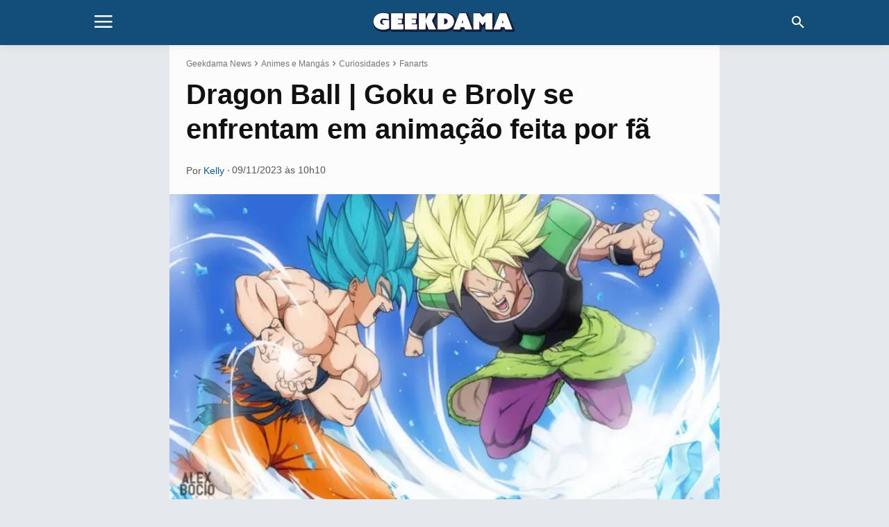

--- FILE ---
content_type: text/html; charset=UTF-8
request_url: https://geekdama.com.br/news/dragon-ball-goku-vs-broly-animacao-feita-fa/
body_size: 57769
content:
<!doctype html ><html lang="pt-BR" prefix="og: https://ogp.me/ns#"><head><script data-no-optimize="1">var litespeed_docref=sessionStorage.getItem("litespeed_docref");litespeed_docref&&(Object.defineProperty(document,"referrer",{get:function(){return litespeed_docref}}),sessionStorage.removeItem("litespeed_docref"));</script> <meta charset="UTF-8" /><title>Dragon Ball | Goku e Broly se enfrentam em animação feita por fã | Geekdama</title><meta name="viewport" content="width=device-width, initial-scale=1.0"><link rel="pingback" href="https://geekdama.com.br/xmlrpc.php" /> <script data-cfasync="false" data-no-defer="1" data-no-minify="1" data-no-optimize="1">var ewww_webp_supported=!1;function check_webp_feature(A,e){var w;e=void 0!==e?e:function(){},ewww_webp_supported?e(ewww_webp_supported):((w=new Image).onload=function(){ewww_webp_supported=0<w.width&&0<w.height,e&&e(ewww_webp_supported)},w.onerror=function(){e&&e(!1)},w.src="data:image/webp;base64,"+{alpha:"UklGRkoAAABXRUJQVlA4WAoAAAAQAAAAAAAAAAAAQUxQSAwAAAARBxAR/Q9ERP8DAABWUDggGAAAABQBAJ0BKgEAAQAAAP4AAA3AAP7mtQAAAA=="}[A])}check_webp_feature("alpha");</script><script data-cfasync="false" data-no-defer="1" data-no-minify="1" data-no-optimize="1">var Arrive=function(c,w){"use strict";if(c.MutationObserver&&"undefined"!=typeof HTMLElement){var r,a=0,u=(r=HTMLElement.prototype.matches||HTMLElement.prototype.webkitMatchesSelector||HTMLElement.prototype.mozMatchesSelector||HTMLElement.prototype.msMatchesSelector,{matchesSelector:function(e,t){return e instanceof HTMLElement&&r.call(e,t)},addMethod:function(e,t,r){var a=e[t];e[t]=function(){return r.length==arguments.length?r.apply(this,arguments):"function"==typeof a?a.apply(this,arguments):void 0}},callCallbacks:function(e,t){t&&t.options.onceOnly&&1==t.firedElems.length&&(e=[e[0]]);for(var r,a=0;r=e[a];a++)r&&r.callback&&r.callback.call(r.elem,r.elem);t&&t.options.onceOnly&&1==t.firedElems.length&&t.me.unbindEventWithSelectorAndCallback.call(t.target,t.selector,t.callback)},checkChildNodesRecursively:function(e,t,r,a){for(var i,n=0;i=e[n];n++)r(i,t,a)&&a.push({callback:t.callback,elem:i}),0<i.childNodes.length&&u.checkChildNodesRecursively(i.childNodes,t,r,a)},mergeArrays:function(e,t){var r,a={};for(r in e)e.hasOwnProperty(r)&&(a[r]=e[r]);for(r in t)t.hasOwnProperty(r)&&(a[r]=t[r]);return a},toElementsArray:function(e){return e=void 0!==e&&("number"!=typeof e.length||e===c)?[e]:e}}),e=(l.prototype.addEvent=function(e,t,r,a){a={target:e,selector:t,options:r,callback:a,firedElems:[]};return this._beforeAdding&&this._beforeAdding(a),this._eventsBucket.push(a),a},l.prototype.removeEvent=function(e){for(var t,r=this._eventsBucket.length-1;t=this._eventsBucket[r];r--)e(t)&&(this._beforeRemoving&&this._beforeRemoving(t),(t=this._eventsBucket.splice(r,1))&&t.length&&(t[0].callback=null))},l.prototype.beforeAdding=function(e){this._beforeAdding=e},l.prototype.beforeRemoving=function(e){this._beforeRemoving=e},l),t=function(i,n){var o=new e,l=this,s={fireOnAttributesModification:!1};return o.beforeAdding(function(t){var e=t.target;e!==c.document&&e!==c||(e=document.getElementsByTagName("html")[0]);var r=new MutationObserver(function(e){n.call(this,e,t)}),a=i(t.options);r.observe(e,a),t.observer=r,t.me=l}),o.beforeRemoving(function(e){e.observer.disconnect()}),this.bindEvent=function(e,t,r){t=u.mergeArrays(s,t);for(var a=u.toElementsArray(this),i=0;i<a.length;i++)o.addEvent(a[i],e,t,r)},this.unbindEvent=function(){var r=u.toElementsArray(this);o.removeEvent(function(e){for(var t=0;t<r.length;t++)if(this===w||e.target===r[t])return!0;return!1})},this.unbindEventWithSelectorOrCallback=function(r){var a=u.toElementsArray(this),i=r,e="function"==typeof r?function(e){for(var t=0;t<a.length;t++)if((this===w||e.target===a[t])&&e.callback===i)return!0;return!1}:function(e){for(var t=0;t<a.length;t++)if((this===w||e.target===a[t])&&e.selector===r)return!0;return!1};o.removeEvent(e)},this.unbindEventWithSelectorAndCallback=function(r,a){var i=u.toElementsArray(this);o.removeEvent(function(e){for(var t=0;t<i.length;t++)if((this===w||e.target===i[t])&&e.selector===r&&e.callback===a)return!0;return!1})},this},i=new function(){var s={fireOnAttributesModification:!1,onceOnly:!1,existing:!1};function n(e,t,r){return!(!u.matchesSelector(e,t.selector)||(e._id===w&&(e._id=a++),-1!=t.firedElems.indexOf(e._id)))&&(t.firedElems.push(e._id),!0)}var c=(i=new t(function(e){var t={attributes:!1,childList:!0,subtree:!0};return e.fireOnAttributesModification&&(t.attributes=!0),t},function(e,i){e.forEach(function(e){var t=e.addedNodes,r=e.target,a=[];null!==t&&0<t.length?u.checkChildNodesRecursively(t,i,n,a):"attributes"===e.type&&n(r,i)&&a.push({callback:i.callback,elem:r}),u.callCallbacks(a,i)})})).bindEvent;return i.bindEvent=function(e,t,r){t=void 0===r?(r=t,s):u.mergeArrays(s,t);var a=u.toElementsArray(this);if(t.existing){for(var i=[],n=0;n<a.length;n++)for(var o=a[n].querySelectorAll(e),l=0;l<o.length;l++)i.push({callback:r,elem:o[l]});if(t.onceOnly&&i.length)return r.call(i[0].elem,i[0].elem);setTimeout(u.callCallbacks,1,i)}c.call(this,e,t,r)},i},o=new function(){var a={};function i(e,t){return u.matchesSelector(e,t.selector)}var n=(o=new t(function(){return{childList:!0,subtree:!0}},function(e,r){e.forEach(function(e){var t=e.removedNodes,e=[];null!==t&&0<t.length&&u.checkChildNodesRecursively(t,r,i,e),u.callCallbacks(e,r)})})).bindEvent;return o.bindEvent=function(e,t,r){t=void 0===r?(r=t,a):u.mergeArrays(a,t),n.call(this,e,t,r)},o};d(HTMLElement.prototype),d(NodeList.prototype),d(HTMLCollection.prototype),d(HTMLDocument.prototype),d(Window.prototype);var n={};return s(i,n,"unbindAllArrive"),s(o,n,"unbindAllLeave"),n}function l(){this._eventsBucket=[],this._beforeAdding=null,this._beforeRemoving=null}function s(e,t,r){u.addMethod(t,r,e.unbindEvent),u.addMethod(t,r,e.unbindEventWithSelectorOrCallback),u.addMethod(t,r,e.unbindEventWithSelectorAndCallback)}function d(e){e.arrive=i.bindEvent,s(i,e,"unbindArrive"),e.leave=o.bindEvent,s(o,e,"unbindLeave")}}(window,void 0),ewww_webp_supported=!1;function check_webp_feature(e,t){var r;ewww_webp_supported?t(ewww_webp_supported):((r=new Image).onload=function(){ewww_webp_supported=0<r.width&&0<r.height,t(ewww_webp_supported)},r.onerror=function(){t(!1)},r.src="data:image/webp;base64,"+{alpha:"UklGRkoAAABXRUJQVlA4WAoAAAAQAAAAAAAAAAAAQUxQSAwAAAARBxAR/Q9ERP8DAABWUDggGAAAABQBAJ0BKgEAAQAAAP4AAA3AAP7mtQAAAA==",animation:"UklGRlIAAABXRUJQVlA4WAoAAAASAAAAAAAAAAAAQU5JTQYAAAD/////AABBTk1GJgAAAAAAAAAAAAAAAAAAAGQAAABWUDhMDQAAAC8AAAAQBxAREYiI/gcA"}[e])}function ewwwLoadImages(e){if(e){for(var t=document.querySelectorAll(".batch-image img, .image-wrapper a, .ngg-pro-masonry-item a, .ngg-galleria-offscreen-seo-wrapper a"),r=0,a=t.length;r<a;r++)ewwwAttr(t[r],"data-src",t[r].getAttribute("data-webp")),ewwwAttr(t[r],"data-thumbnail",t[r].getAttribute("data-webp-thumbnail"));for(var i=document.querySelectorAll("div.woocommerce-product-gallery__image"),r=0,a=i.length;r<a;r++)ewwwAttr(i[r],"data-thumb",i[r].getAttribute("data-webp-thumb"))}for(var n=document.querySelectorAll("video"),r=0,a=n.length;r<a;r++)ewwwAttr(n[r],"poster",e?n[r].getAttribute("data-poster-webp"):n[r].getAttribute("data-poster-image"));for(var o,l=document.querySelectorAll("img.ewww_webp_lazy_load"),r=0,a=l.length;r<a;r++)e&&(ewwwAttr(l[r],"data-lazy-srcset",l[r].getAttribute("data-lazy-srcset-webp")),ewwwAttr(l[r],"data-srcset",l[r].getAttribute("data-srcset-webp")),ewwwAttr(l[r],"data-lazy-src",l[r].getAttribute("data-lazy-src-webp")),ewwwAttr(l[r],"data-src",l[r].getAttribute("data-src-webp")),ewwwAttr(l[r],"data-orig-file",l[r].getAttribute("data-webp-orig-file")),ewwwAttr(l[r],"data-medium-file",l[r].getAttribute("data-webp-medium-file")),ewwwAttr(l[r],"data-large-file",l[r].getAttribute("data-webp-large-file")),null!=(o=l[r].getAttribute("srcset"))&&!1!==o&&o.includes("R0lGOD")&&ewwwAttr(l[r],"src",l[r].getAttribute("data-lazy-src-webp"))),l[r].className=l[r].className.replace(/\bewww_webp_lazy_load\b/,"");for(var s=document.querySelectorAll(".ewww_webp"),r=0,a=s.length;r<a;r++)e?(ewwwAttr(s[r],"srcset",s[r].getAttribute("data-srcset-webp")),ewwwAttr(s[r],"src",s[r].getAttribute("data-src-webp")),ewwwAttr(s[r],"data-orig-file",s[r].getAttribute("data-webp-orig-file")),ewwwAttr(s[r],"data-medium-file",s[r].getAttribute("data-webp-medium-file")),ewwwAttr(s[r],"data-large-file",s[r].getAttribute("data-webp-large-file")),ewwwAttr(s[r],"data-large_image",s[r].getAttribute("data-webp-large_image")),ewwwAttr(s[r],"data-src",s[r].getAttribute("data-webp-src"))):(ewwwAttr(s[r],"srcset",s[r].getAttribute("data-srcset-img")),ewwwAttr(s[r],"src",s[r].getAttribute("data-src-img"))),s[r].className=s[r].className.replace(/\bewww_webp\b/,"ewww_webp_loaded");window.jQuery&&jQuery.fn.isotope&&jQuery.fn.imagesLoaded&&(jQuery(".fusion-posts-container-infinite").imagesLoaded(function(){jQuery(".fusion-posts-container-infinite").hasClass("isotope")&&jQuery(".fusion-posts-container-infinite").isotope()}),jQuery(".fusion-portfolio:not(.fusion-recent-works) .fusion-portfolio-wrapper").imagesLoaded(function(){jQuery(".fusion-portfolio:not(.fusion-recent-works) .fusion-portfolio-wrapper").isotope()}))}function ewwwWebPInit(e){ewwwLoadImages(e),ewwwNggLoadGalleries(e),document.arrive(".ewww_webp",function(){ewwwLoadImages(e)}),document.arrive(".ewww_webp_lazy_load",function(){ewwwLoadImages(e)}),document.arrive("videos",function(){ewwwLoadImages(e)}),"loading"==document.readyState?document.addEventListener("DOMContentLoaded",ewwwJSONParserInit):("undefined"!=typeof galleries&&ewwwNggParseGalleries(e),ewwwWooParseVariations(e))}function ewwwAttr(e,t,r){null!=r&&!1!==r&&e.setAttribute(t,r)}function ewwwJSONParserInit(){"undefined"!=typeof galleries&&check_webp_feature("alpha",ewwwNggParseGalleries),check_webp_feature("alpha",ewwwWooParseVariations)}function ewwwWooParseVariations(e){if(e)for(var t=document.querySelectorAll("form.variations_form"),r=0,a=t.length;r<a;r++){var i=t[r].getAttribute("data-product_variations"),n=!1;try{for(var o in i=JSON.parse(i))void 0!==i[o]&&void 0!==i[o].image&&(void 0!==i[o].image.src_webp&&(i[o].image.src=i[o].image.src_webp,n=!0),void 0!==i[o].image.srcset_webp&&(i[o].image.srcset=i[o].image.srcset_webp,n=!0),void 0!==i[o].image.full_src_webp&&(i[o].image.full_src=i[o].image.full_src_webp,n=!0),void 0!==i[o].image.gallery_thumbnail_src_webp&&(i[o].image.gallery_thumbnail_src=i[o].image.gallery_thumbnail_src_webp,n=!0),void 0!==i[o].image.thumb_src_webp&&(i[o].image.thumb_src=i[o].image.thumb_src_webp,n=!0));n&&ewwwAttr(t[r],"data-product_variations",JSON.stringify(i))}catch(e){}}}function ewwwNggParseGalleries(e){if(e)for(var t in galleries){var r=galleries[t];galleries[t].images_list=ewwwNggParseImageList(r.images_list)}}function ewwwNggLoadGalleries(e){e&&document.addEventListener("ngg.galleria.themeadded",function(e,t){window.ngg_galleria._create_backup=window.ngg_galleria.create,window.ngg_galleria.create=function(e,t){var r=$(e).data("id");return galleries["gallery_"+r].images_list=ewwwNggParseImageList(galleries["gallery_"+r].images_list),window.ngg_galleria._create_backup(e,t)}})}function ewwwNggParseImageList(e){for(var t in e){var r=e[t];if(void 0!==r["image-webp"]&&(e[t].image=r["image-webp"],delete e[t]["image-webp"]),void 0!==r["thumb-webp"]&&(e[t].thumb=r["thumb-webp"],delete e[t]["thumb-webp"]),void 0!==r.full_image_webp&&(e[t].full_image=r.full_image_webp,delete e[t].full_image_webp),void 0!==r.srcsets)for(var a in r.srcsets)nggSrcset=r.srcsets[a],void 0!==r.srcsets[a+"-webp"]&&(e[t].srcsets[a]=r.srcsets[a+"-webp"],delete e[t].srcsets[a+"-webp"]);if(void 0!==r.full_srcsets)for(var i in r.full_srcsets)nggFSrcset=r.full_srcsets[i],void 0!==r.full_srcsets[i+"-webp"]&&(e[t].full_srcsets[i]=r.full_srcsets[i+"-webp"],delete e[t].full_srcsets[i+"-webp"])}return e}check_webp_feature("alpha",ewwwWebPInit);</script><link rel="preload" fetchpriority="high" as="image" href="https://geekdama.com.br/wp-content/uploads/2023/11/dragon-ball-goku-vs-broly-fanart-by-alex-bocio-postcover-696x392.jpg.webp" type="image/webp" /><link rel="icon" type="image/png" href="https://geekdama.com.br/wp-content/uploads/2024/01/geekdama-logo-favicon-2023.png"><meta name="description" content="Fã de Dragon Ball, um animador profissional criou um curta-metragem animado de um confronto entre Goku e Broly. Confira o resultado!"/><meta name="robots" content="follow, index, max-snippet:-1, max-video-preview:-1, max-image-preview:large"/><link rel="canonical" href="https://geekdama.com.br/news/dragon-ball-goku-vs-broly-animacao-feita-fa/" /><meta property="og:locale" content="pt_BR" /><meta property="og:type" content="article" /><meta property="og:title" content="Dragon Ball | Goku e Broly se enfrentam em animação feita por fã | Geekdama" /><meta property="og:description" content="Fã de Dragon Ball, um animador profissional criou um curta-metragem animado de um confronto entre Goku e Broly. Confira o resultado!" /><meta property="og:url" content="https://geekdama.com.br/news/dragon-ball-goku-vs-broly-animacao-feita-fa/" /><meta property="og:site_name" content="Geekdama" /><meta property="article:publisher" content="https://www.facebook.com/Geekdama" /><meta property="article:section" content="Animes e Mangás" /><meta property="og:updated_time" content="2025-01-23T23:37:03-03:00" /><meta property="og:image" content="https://geekdama.com.br/wp-content/uploads/2023/11/dragon-ball-goku-vs-broly-fanart-by-alex-bocio-postcover.jpg" /><meta property="og:image:secure_url" content="https://geekdama.com.br/wp-content/uploads/2023/11/dragon-ball-goku-vs-broly-fanart-by-alex-bocio-postcover.jpg" /><meta property="og:image:width" content="1280" /><meta property="og:image:height" content="720" /><meta property="og:image:alt" content="Dragon Ball | Goku e Broly se enfrentam em animação feita por fã" /><meta property="og:image:type" content="image/jpeg" /><meta property="article:published_time" content="2023-11-09T10:14:39-03:00" /><meta property="article:modified_time" content="2025-01-23T23:37:03-03:00" /><meta property="og:video" content="https://www.youtube.com/embed/i8UXwQQeqig" /><meta property="video:duration" content="109" /><meta property="ya:ovs:upload_date" content="2023-11-07T14:32:17-08:00" /><meta property="ya:ovs:allow_embed" content="true" /><meta name="twitter:card" content="summary_large_image" /><meta name="twitter:title" content="Dragon Ball | Goku e Broly se enfrentam em animação feita por fã | Geekdama" /><meta name="twitter:description" content="Fã de Dragon Ball, um animador profissional criou um curta-metragem animado de um confronto entre Goku e Broly. Confira o resultado!" /><meta name="twitter:site" content="@Geekdama" /><meta name="twitter:creator" content="@Geekdama" /><meta name="twitter:image" content="https://geekdama.com.br/wp-content/uploads/2023/11/dragon-ball-goku-vs-broly-fanart-by-alex-bocio-postcover.jpg" /> <script type="application/ld+json" class="rank-math-schema-pro">{"@context":"https://schema.org","@graph":[{"@type":["Person","Organization"],"@id":"https://geekdama.com.br/#person","name":"Geekdama","sameAs":["https://www.facebook.com/Geekdama","https://twitter.com/Geekdama","https://www.instagram.com/GeekdamaSite/","https://www.youtube.com/Geekdama?sub_confirmation=1","https://t.me/geekdama"],"logo":{"@type":"ImageObject","@id":"https://geekdama.com.br/#logo","url":"https://geekdama.com.br/wp-content/uploads/2023/04/geekdama-logo-favicon-2023.png","contentUrl":"https://geekdama.com.br/wp-content/uploads/2023/04/geekdama-logo-favicon-2023.png","caption":"Geekdama","inLanguage":"pt-BR","width":"256","height":"256"},"image":{"@type":"ImageObject","@id":"https://geekdama.com.br/#logo","url":"https://geekdama.com.br/wp-content/uploads/2023/04/geekdama-logo-favicon-2023.png","contentUrl":"https://geekdama.com.br/wp-content/uploads/2023/04/geekdama-logo-favicon-2023.png","caption":"Geekdama","inLanguage":"pt-BR","width":"256","height":"256"}},{"@type":"WebSite","@id":"https://geekdama.com.br/#website","url":"https://geekdama.com.br","name":"Geekdama","publisher":{"@id":"https://geekdama.com.br/#person"},"inLanguage":"pt-BR"},{"@type":"ImageObject","@id":"https://geekdama.com.br/wp-content/uploads/2023/11/dragon-ball-goku-vs-broly-fanart-by-alex-bocio-postcover.jpg","url":"https://geekdama.com.br/wp-content/uploads/2023/11/dragon-ball-goku-vs-broly-fanart-by-alex-bocio-postcover.jpg","width":"1280","height":"720","inLanguage":"pt-BR"},{"@type":"WebPage","@id":"https://geekdama.com.br/news/dragon-ball-goku-vs-broly-animacao-feita-fa/#webpage","url":"https://geekdama.com.br/news/dragon-ball-goku-vs-broly-animacao-feita-fa/","name":"Dragon Ball | Goku e Broly se enfrentam em anima\u00e7\u00e3o feita por f\u00e3 | Geekdama","datePublished":"2023-11-09T10:14:39-03:00","dateModified":"2025-01-23T23:37:03-03:00","isPartOf":{"@id":"https://geekdama.com.br/#website"},"primaryImageOfPage":{"@id":"https://geekdama.com.br/wp-content/uploads/2023/11/dragon-ball-goku-vs-broly-fanart-by-alex-bocio-postcover.jpg"},"inLanguage":"pt-BR"},{"@type":"Person","@id":"https://geekdama.com.br/perfil/kelly/","name":"Kelly","url":"https://geekdama.com.br/perfil/kelly/","image":{"@type":"ImageObject","@id":"https://geekdama.com.br/wp-content/litespeed/avatar/cab99f2dfad725596b44f7c5dad42252.jpg?ver=1768764097","url":"https://geekdama.com.br/wp-content/litespeed/avatar/cab99f2dfad725596b44f7c5dad42252.jpg?ver=1768764097","caption":"Kelly","inLanguage":"pt-BR"}},{"headline":"Dragon Ball | Goku e Broly se enfrentam em anima\u00e7\u00e3o feita por f\u00e3 | Geekdama","description":"F\u00e3 de Dragon Ball, um animador profissional criou um curta-metragem animado de um confronto entre Goku e Broly. Confira o resultado!","datePublished":"2023-11-09T10:14:39-03:00","dateModified":"2025-01-23T23:37:03-03:00","image":{"@id":"https://geekdama.com.br/wp-content/uploads/2023/11/dragon-ball-goku-vs-broly-fanart-by-alex-bocio-postcover.jpg"},"author":{"@id":"https://geekdama.com.br/perfil/kelly/","name":"Kelly"},"@type":"NewsArticle","copyrightYear":"2025","name":"Dragon Ball | Goku e Broly se enfrentam em anima\u00e7\u00e3o feita por f\u00e3 | Geekdama","articleSection":"Animes e Mang\u00e1s","@id":"https://geekdama.com.br/news/dragon-ball-goku-vs-broly-animacao-feita-fa/#schema-7738751","isPartOf":{"@id":"https://geekdama.com.br/news/dragon-ball-goku-vs-broly-animacao-feita-fa/#webpage"},"publisher":{"@id":"https://geekdama.com.br/#person"},"inLanguage":"pt-BR","mainEntityOfPage":{"@id":"https://geekdama.com.br/news/dragon-ball-goku-vs-broly-animacao-feita-fa/#webpage"}},{"@type":"VideoObject","name":"DRAGON BALL SAISEN - The Animated Manga | \u30c9\u30e9\u30b4\u30f3\u30dc\u30fc\u30eb\u518d\u6226 - \u30a2\u30cb\u30e1\u30fc\u30b7\u30e7\u30f3\u6f2b\u753b","description":"DRAGON BALL SAISEN - The Animated Manga | \u30c9\u30e9\u30b4\u30f3\u30dc\u30fc\u30eb\u518d\u6226 - \u30a2\u30cb\u30e1\u30fc\u30b7\u30e7\u30f3\u6f2b\u753b&quot;Dragon Ball Saisen&quot; was born from the fusion of my love for Dragon Ball and Animation.I used ...","uploadDate":"2023-11-07T14:32:17-08:00","thumbnailUrl":"https://geekdama.com.br/wp-content/uploads/2023/11/dragon-ball-goku-vs-broly-fanart-by-alex-bocio-postcover.jpg","embedUrl":"https://www.youtube.com/embed/i8UXwQQeqig","duration":"PT1M49S","width":"1280","height":"720","isFamilyFriendly":"True","@id":"https://geekdama.com.br/news/dragon-ball-goku-vs-broly-animacao-feita-fa/#schema-7738752","isPartOf":{"@id":"https://geekdama.com.br/news/dragon-ball-goku-vs-broly-animacao-feita-fa/#webpage"},"publisher":{"@id":"https://geekdama.com.br/#person"},"inLanguage":"pt-BR","mainEntityOfPage":{"@id":"https://geekdama.com.br/news/dragon-ball-goku-vs-broly-animacao-feita-fa/#webpage"}}]}</script> <link rel='dns-prefetch' href='//fonts.googleapis.com' /><link rel="alternate" type="application/rss+xml" title="Feed para Geekdama &raquo;" href="https://geekdama.com.br/feed/" /><link rel="alternate" type="application/rss+xml" title="Feed de comentários para Geekdama &raquo;" href="https://geekdama.com.br/comments/feed/" /><link rel="alternate" type="application/rss+xml" title="Feed de comentários para Geekdama &raquo; Dragon Ball | Goku e Broly se enfrentam em animação feita por fã" href="https://geekdama.com.br/news/dragon-ball-goku-vs-broly-animacao-feita-fa/feed/" /><link rel="alternate" title="oEmbed (JSON)" type="application/json+oembed" href="https://geekdama.com.br/wp-json/oembed/1.0/embed?url=https%3A%2F%2Fgeekdama.com.br%2Fnews%2Fdragon-ball-goku-vs-broly-animacao-feita-fa%2F" /><link rel="alternate" title="oEmbed (XML)" type="text/xml+oembed" href="https://geekdama.com.br/wp-json/oembed/1.0/embed?url=https%3A%2F%2Fgeekdama.com.br%2Fnews%2Fdragon-ball-goku-vs-broly-animacao-feita-fa%2F&#038;format=xml" /><style id='wp-img-auto-sizes-contain-inline-css' type='text/css'>img:is([sizes=auto i],[sizes^="auto," i]){contain-intrinsic-size:3000px 1500px}
/*# sourceURL=wp-img-auto-sizes-contain-inline-css */</style><style id="litespeed-ccss">ul{box-sizing:border-box}:root{--wp--preset--font-size--normal:16px;--wp--preset--font-size--huge:42px}:root{--wp--preset--aspect-ratio--square:1;--wp--preset--aspect-ratio--4-3:4/3;--wp--preset--aspect-ratio--3-4:3/4;--wp--preset--aspect-ratio--3-2:3/2;--wp--preset--aspect-ratio--2-3:2/3;--wp--preset--aspect-ratio--16-9:16/9;--wp--preset--aspect-ratio--9-16:9/16;--wp--preset--color--black:#000000;--wp--preset--color--cyan-bluish-gray:#abb8c3;--wp--preset--color--white:#ffffff;--wp--preset--color--pale-pink:#f78da7;--wp--preset--color--vivid-red:#cf2e2e;--wp--preset--color--luminous-vivid-orange:#ff6900;--wp--preset--color--luminous-vivid-amber:#fcb900;--wp--preset--color--light-green-cyan:#7bdcb5;--wp--preset--color--vivid-green-cyan:#00d084;--wp--preset--color--pale-cyan-blue:#8ed1fc;--wp--preset--color--vivid-cyan-blue:#0693e3;--wp--preset--color--vivid-purple:#9b51e0;--wp--preset--gradient--vivid-cyan-blue-to-vivid-purple:linear-gradient(135deg,rgba(6,147,227,1) 0%,rgb(155,81,224) 100%);--wp--preset--gradient--light-green-cyan-to-vivid-green-cyan:linear-gradient(135deg,rgb(122,220,180) 0%,rgb(0,208,130) 100%);--wp--preset--gradient--luminous-vivid-amber-to-luminous-vivid-orange:linear-gradient(135deg,rgba(252,185,0,1) 0%,rgba(255,105,0,1) 100%);--wp--preset--gradient--luminous-vivid-orange-to-vivid-red:linear-gradient(135deg,rgba(255,105,0,1) 0%,rgb(207,46,46) 100%);--wp--preset--gradient--very-light-gray-to-cyan-bluish-gray:linear-gradient(135deg,rgb(238,238,238) 0%,rgb(169,184,195) 100%);--wp--preset--gradient--cool-to-warm-spectrum:linear-gradient(135deg,rgb(74,234,220) 0%,rgb(151,120,209) 20%,rgb(207,42,186) 40%,rgb(238,44,130) 60%,rgb(251,105,98) 80%,rgb(254,248,76) 100%);--wp--preset--gradient--blush-light-purple:linear-gradient(135deg,rgb(255,206,236) 0%,rgb(152,150,240) 100%);--wp--preset--gradient--blush-bordeaux:linear-gradient(135deg,rgb(254,205,165) 0%,rgb(254,45,45) 50%,rgb(107,0,62) 100%);--wp--preset--gradient--luminous-dusk:linear-gradient(135deg,rgb(255,203,112) 0%,rgb(199,81,192) 50%,rgb(65,88,208) 100%);--wp--preset--gradient--pale-ocean:linear-gradient(135deg,rgb(255,245,203) 0%,rgb(182,227,212) 50%,rgb(51,167,181) 100%);--wp--preset--gradient--electric-grass:linear-gradient(135deg,rgb(202,248,128) 0%,rgb(113,206,126) 100%);--wp--preset--gradient--midnight:linear-gradient(135deg,rgb(2,3,129) 0%,rgb(40,116,252) 100%);--wp--preset--font-size--small:11px;--wp--preset--font-size--medium:20px;--wp--preset--font-size--large:32px;--wp--preset--font-size--x-large:42px;--wp--preset--font-size--regular:15px;--wp--preset--font-size--larger:50px;--wp--preset--spacing--20:0.44rem;--wp--preset--spacing--30:0.67rem;--wp--preset--spacing--40:1rem;--wp--preset--spacing--50:1.5rem;--wp--preset--spacing--60:2.25rem;--wp--preset--spacing--70:3.38rem;--wp--preset--spacing--80:5.06rem;--wp--preset--shadow--natural:6px 6px 9px rgba(0, 0, 0, 0.2);--wp--preset--shadow--deep:12px 12px 50px rgba(0, 0, 0, 0.4);--wp--preset--shadow--sharp:6px 6px 0px rgba(0, 0, 0, 0.2);--wp--preset--shadow--outlined:6px 6px 0px -3px rgba(255, 255, 255, 1), 6px 6px rgba(0, 0, 0, 1);--wp--preset--shadow--crisp:6px 6px 0px rgba(0, 0, 0, 1)}.tdm-btn{display:inline-block;font-family:var(--td_default_google_font_2,'Roboto',sans-serif);text-align:center;position:relative}.tdm-btn .tdm-btn-text{vertical-align:middle}.tdm-btn .tdm-btn-icon{vertical-align:middle;line-height:1}.tdm-btn .tdm-btn-icon:last-child{margin-left:14px}.tdm-btn-xlg{font-size:17px;font-weight:500;line-height:68px;height:75px;padding:0 50px}.tds-button1{background-color:var(--td_theme_color,#4db2ec);color:#fff;transform:translateZ(0);-webkit-transform:translateZ(0);-moz-transform:translateZ(0);-ms-transform:translateZ(0);-o-transform:translateZ(0)}.tds-button1:before{content:"";background-color:#222;width:100%;height:100%;left:0;top:0;position:absolute;z-index:-1;opacity:0}.tdm-content-horiz-center{text-align:center!important;margin-right:auto;margin-left:auto}:root{--td_theme_color:#4db2ec;--td_grid_border_color:#ededed;--td_black:#222;--td_text_color:#111;--td_default_google_font_1:'Open Sans', 'Open Sans Regular', sans-serif;--td_default_google_font_2:'Roboto', sans-serif}html{font-family:sans-serif;-ms-text-size-adjust:100%;-webkit-text-size-adjust:100%}body{margin:0}article{display:block}a{background-color:#fff0}img{border:0}button,input{color:inherit;font:inherit;margin:0}button{overflow:visible}button{text-transform:none}button{-webkit-appearance:button}button::-moz-focus-inner,input::-moz-focus-inner{border:0;padding:0}input{line-height:normal}*{-webkit-box-sizing:border-box;-moz-box-sizing:border-box;box-sizing:border-box}*:before,*:after{-webkit-box-sizing:border-box;-moz-box-sizing:border-box;box-sizing:border-box}img{max-width:100%;height:auto}.td-main-content-wrap{background-color:#fff}.tdc-row{width:1068px;margin-right:auto;margin-left:auto}.tdc-row:before,.tdc-row:after{display:table;content:"";line-height:0}.tdc-row:after{clear:both}.tdc-row[class*="stretch_row"]>.td-pb-row>.td-element-style{width:100vw!important;left:50%!important;transform:translateX(-50%)!important}@media (max-width:767px){.td-pb-row>.td-element-style{width:100vw!important;left:50%!important;transform:translateX(-50%)!important}}.td-pb-row{*zoom:1;margin-right:-24px;margin-left:-24px;position:relative}.td-pb-row:before,.td-pb-row:after{display:table;content:""}.td-pb-row:after{clear:both}.td-boxed-layout .vc_row{width:auto;left:0;padding-left:0;padding-right:0}.td-pb-row [class*="td-pb-span"]{display:block;min-height:1px;float:left;padding-right:24px;padding-left:24px;position:relative}@media (min-width:1019px) and (max-width:1140px){.td-pb-row [class*="td-pb-span"]{padding-right:20px;padding-left:20px}}@media (min-width:768px) and (max-width:1018px){.td-pb-row [class*="td-pb-span"]{padding-right:14px;padding-left:14px}}@media (max-width:767px){.td-pb-row [class*="td-pb-span"]{padding-right:0;padding-left:0;float:none;width:100%}}.td-pb-span4{width:33.33333333%}.td-pb-span12{width:100%}.wpb_row{margin-bottom:0}.vc_row .vc_column-inner{padding-left:0;padding-right:0}@media (min-width:1019px) and (max-width:1140px){.tdc-row{width:980px}.td-pb-row{margin-right:-20px;margin-left:-20px}}@media (min-width:768px) and (max-width:1018px){.tdc-row{width:740px}.td-pb-row{margin-right:-14px;margin-left:-14px}}@media (max-width:767px){.tdc-row{width:100%;padding-left:20px;padding-right:20px}.td-pb-row{width:100%;margin-left:0;margin-right:0}}@media (min-width:768px){.td-drop-down-search .td-search-form{margin:20px}}#td-outer-wrap{overflow:hidden}@media (max-width:767px){#td-outer-wrap{margin:auto;width:100%;-webkit-transform-origin:50% 200px 0;transform-origin:50% 200px 0}}.td-search-wrap-mob{padding:0;position:absolute;width:100%;height:auto;top:0;text-align:center;z-index:9999;visibility:hidden;color:var(--td_mobile_text_color,#ffffff);font-family:-apple-system,".SFNSText-Regular","San Francisco","Roboto","Segoe UI","Helvetica Neue","Lucida Grande",sans-serif}.td-search-wrap-mob .td-drop-down-search{opacity:0;visibility:hidden;-webkit-backface-visibility:hidden;position:relative}.td-search-wrap-mob #td-header-search-mob{color:var(--td_mobile_text_color,#ffffff);font-weight:700;font-size:26px;height:40px;line-height:36px;border:0;background:#fff0;outline:0;margin:8px 0;padding:0;text-align:center}.td-search-wrap-mob .td-search-input{margin:0 5%;position:relative}.td-search-wrap-mob .td-search-input span{opacity:.8;font-size:12px}.td-search-wrap-mob .td-search-input:before,.td-search-wrap-mob .td-search-input:after{content:"";position:absolute;display:block;width:100%;height:1px;background-color:var(--td_mobile_text_color,#ffffff);bottom:0;left:0;opacity:.2}.td-search-wrap-mob .td-search-input:after{opacity:.8;transform:scaleX(0);-webkit-transform:scaleX(0)}.td-search-wrap-mob .td-search-form{margin-bottom:30px}.td-search-background{background-repeat:no-repeat;background-size:cover;background-position:center top;position:fixed;top:0;display:block;width:100%;height:113%;z-index:9999;transform:translate3d(100%,0,0);-webkit-transform:translate3d(100%,0,0);visibility:hidden}.td-search-background:before{content:"";width:100%;height:100%;position:absolute;top:0;left:0;opacity:.98;background:#313b45;background:-webkit-gradient(left top,left bottom,color-stop(0%,var(--td_mobile_gradient_one_mob,#313b45)),color-stop(100%,var(--td_mobile_gradient_two_mob,#3393b8)));background:linear-gradient(to bottom,var(--td_mobile_gradient_one_mob,#313b45) 0%,var(--td_mobile_gradient_two_mob,#3393b8) 100%)}.td-search-close{text-align:right;z-index:1000}.td-search-close .td-icon-close-mobile{height:70px;width:70px;line-height:70px;font-size:21px;color:var(--td_mobile_text_color,#ffffff);position:relative;top:4px;right:0}body{font-family:Verdana,BlinkMacSystemFont,-apple-system,"Segoe UI",Roboto,Oxygen,Ubuntu,Cantarell,"Open Sans","Helvetica Neue",sans-serif;font-size:14px;line-height:21px}p{margin-top:0;margin-bottom:21px}a{color:var(--td_theme_color,#4db2ec);text-decoration:none}ins{background:#fff;text-decoration:none}ul{padding:0}ul li{line-height:24px;margin-left:21px}h1,h3{font-family:var(--td_default_google_font_2,'Roboto',sans-serif);color:var(--td_text_color,#111111);font-weight:400;margin:6px 0}h1{font-size:32px;line-height:40px;margin-top:33px;margin-bottom:23px}h3{font-size:22px;line-height:30px;margin-top:27px;margin-bottom:17px}input[type=text]{font-size:12px;line-height:21px;color:#444;border:1px solid #e1e1e1;width:100%;max-width:100%;height:34px;padding:3px 9px}@media (max-width:767px){input[type=text]{font-size:16px}}.tagdiv-type p{margin-bottom:26px}.td-main-content-wrap{padding-bottom:40px}@media (max-width:767px){.td-main-content-wrap{padding-bottom:26px}}.td-pb-span4 .wpb_wrapper{perspective:unset!important}.post{background-color:var(--td_container_transparent,#ffffff)}.td-post-content p:empty{display:none}.td-post-content p{word-wrap:break-word}[class^="td-icon-"]:before,[class*=" td-icon-"]:before{font-family:"newspaper";speak:none;font-style:normal;font-weight:400;font-variant:normal;text-transform:none;line-height:1;text-align:center;-webkit-font-smoothing:antialiased;-moz-osx-font-smoothing:grayscale}[class*="td-icon-"]{line-height:1;text-align:center;display:inline-block}.td-icon-down:before{content:""}.td-icon-right:before{content:""}.td-icon-menu-up:before{content:""}.td-icon-search:before{content:""}.td-icon-facebook:before{content:""}.td-icon-instagram:before{content:""}.td-icon-share:before{content:""}.td-icon-twitter:before{content:""}.td-icon-youtube:before{content:""}.td-icon-close:before{content:""}.td-icon-mobile:before{content:""}.td-icon-whatsapp:before{content:""}.td-icon-close-mobile:before{content:""}.td-icon-telegram:before{content:""}.td-icon-plus:before{content:""}.td-icon-check:before{content:""}.td-icon-copy_url:before{content:""}.widget{font-family:var(--td_default_google_font_1,'Open Sans','Open Sans Regular',sans-serif);margin-bottom:38px}.widget a{color:#111}.widget ul{list-style:none;box-shadow:none}.widget li{line-height:30px;list-style:none;margin-left:12px}.widget li li{margin-left:21px}@media (max-width:767px){.td-header-desktop-wrap{display:none}}@media (min-width:767px){.td-header-mobile-wrap{display:none}}.tdc_zone{margin:0}.td-main-content-wrap .tdc_zone{z-index:0}.td-header-template-wrap{z-index:100}.td-header-desktop-wrap{width:100%}.td_block_wrap{margin-bottom:48px;position:relative;clear:both}@media (max-width:767px){.td_block_wrap{margin-bottom:32px}}.td-block-title-wrap{position:relative}.td-fix-index{transform:translateZ(0);-webkit-transform:translateZ(0)}.tdb-template .td-main-content-wrap{padding-bottom:0}@media (min-width:1019px){.td-boxed-layout .tdc-row>.td-pb-row>.td-element-style{width:calc(100% + 48px)}.td-boxed-layout .tdc-row>.td-pb-row>.td-element-style{left:-24px}}@media (min-width:768px) and (max-width:1140px){.td-boxed-layout .tdc-row>.td-pb-row>.td-element-style{width:100vw;left:50%;transform:translateX(-50%);-webkit-transform:translateX(-50%)}}.td_block_wrap p:empty:before{display:none}button::-moz-focus-inner{padding:0;border:0}.td-a-rec-id-custom-spot{margin-bottom:0;text-align:center}.td-container-wrap{background-color:var(--td_container_transparent,#ffffff);margin-left:auto;margin-right:auto}.td-boxed-layout .td-container-wrap{width:1164px}@media (max-width:1180px){.td-boxed-layout .td-container-wrap{width:100%}}.td-scroll-up{position:fixed;bottom:4px;right:5px;z-index:9999}.td-scroll-up[data-style="style1"]{display:none;width:40px;height:40px;background-color:var(--td_theme_color,#4db2ec);transform:translate3d(0,70px,0)}.td-scroll-up[data-style="style1"] .td-icon-menu-up{position:relative;color:#fff;font-size:20px;display:block;text-align:center;width:40px;top:7px}.wpb_button{display:inline-block;font-family:var(--td_default_google_font_1,'Open Sans','Open Sans Regular',sans-serif);font-weight:600;line-height:24px;text-shadow:none;border:none;border-radius:0;margin-bottom:21px}.widget{overflow:hidden}.td-element-style{position:absolute;z-index:0;width:100%;height:100%;top:0;bottom:0;left:0;right:0;overflow:hidden}:root{--job-hunt-grey:#F3F3F3;--job-hunt-accent:#2623D3;--job-hunt-white:#FFFFFF;--job-hunt-black:#000000;--job-hunt-sep:#DADFE7;--job-hunt-shadow:rgba(16,24,40,0.05);--job-hunt-sep-light:#EAEDF1;--job-hunt-light-text:#697586;--job-hunt-sep-dark:#B4BFCA;--job-hunt-darker-text:#494F5C;--job-hunt-accent-transparent:rgba(38, 35, 211, 0.1);--job-hunt-shadow-darker:rgba(16, 24, 40, 0.3);--custom-accent-1:#34a86e;--custom-accent-2:#2fc48d;--custom-accent-3:#000000;--chained-news-white:#FFFFFF;--chained-news-black:black;--chained-news-blue:#2f6697;--chained-news-gray:rgb(229, 229, 229);--chained-news-separator:rgb(117, 117, 117);--downtown-accent:#EDB500;--downtown-accent-light:#ffd13a;--downtown-accent-titles:#444444;--downtown-menu-bg:#01175e;--downtown-menu-bg-light:#0a2472}:root{--global-1:Space Grotesk;--global-2:Red Hat Display;--downtown-serif-font:Zilla Slab;--downtown-sans-serif-font:Red Hat Display}body{background-color:#e5e8ed}body,p{font-family:-apple-system,BlinkMacSystemFont,"Segoe UI",Roboto,Oxygen-Sans,Ubuntu,Cantarell,"Helvetica Neue",sans-serif;font-size:18px;line-height:28px;font-style:normal;font-weight:400;text-transform:none}:root{--td_theme_color:#005fa3;--td_slider_text:rgba(0,95,163,0.7);--td_header_color:#124e78;--td_text_header_color:#ffffff;--td_mobile_menu_color:#124e78;--td_mobile_gradient_one_mob:#3f729b;--td_mobile_gradient_two_mob:#3f729b;--td_mobile_text_active_color:#56b4e9;--td_default_google_font_1:Inter;--td_default_google_font_2:Inter}.tdi_2{min-height:0}.td-header-mobile-wrap{position:relative;width:100%}@media (max-width:767px){.tdi_2:before{content:"";display:block;width:100vw;height:100%;position:absolute;left:50%;transform:translateX(-50%);box-shadow:0 6px 8px 0 rgb(0 0 0/.08);z-index:20}@media (max-width:767px){.tdi_2:before{width:100%}}}@media (max-width:767px){.tdi_2{position:relative}}@media (max-width:767px){.tdi_1_rand_style{background-color:#ffffff!important}}.tdi_4{min-height:0}.tdi_4{display:block}.tdi_4:before,.tdi_4:after{display:table}@media (max-width:767px){@media (min-width:768px){.tdi_4{margin-left:0;margin-right:0}.tdi_4>.vc_column{padding-left:0;padding-right:0}}}@media (max-width:767px){.tdi_4{height:55px!important;position:relative}}@media (max-width:767px){.tdi_3_rand_style{background-color:#124e78!important}}.tdi_6{vertical-align:baseline}.tdi_6>.wpb_wrapper{display:block}.tdi_6>.wpb_wrapper{width:auto;height:auto}@media (max-width:767px){.tdi_6{vertical-align:middle}}@media (max-width:767px){.tdi_6{width:20%!important;display:inline-block!important}}.tdi_7{margin-bottom:0px!important}.tdm-popup-modal-wrap,.tdm-popup-modal-bg{top:0;left:0;width:100%;height:100%}.tdm-popup-modal-wrap{position:fixed;display:flex;z-index:10002}.tdm-popup-modal-bg{position:absolute}.tdm-popup-modal{display:flex;flex-direction:column;position:relative;background-color:#fff;width:700px;max-width:100%;max-height:100%;border-radius:3px;overflow:hidden;z-index:1}.tdm-pm-header{display:flex;align-items:center;width:100%;padding:19px 25px 16px;z-index:10}.tdm-pmh-title{margin:0;padding:0;font-size:18px;line-height:1.2;font-weight:600;color:#1D2327}.tdm-pmh-close{position:relative;margin-left:auto;font-size:14px;color:#878d93}.tdm-pm-body{flex:1;padding:30px 25px;overflow:auto;overflow-x:hidden}.tdm-pm-body .tdc-row:not([class*="stretch_row_"]){width:auto!important;max-width:1240px}.tdm-popup-modal-over-screen .tdm-popup-modal-bg{opacity:0}#tdm-popup-modal-menu_mobile{align-items:flex-start;justify-content:flex-start}#tdm-popup-modal-menu_mobile.tdm-popup-modal-over-screen .tdm-popup-modal{opacity:0;transform:translateX(calc(-100% - 1px))}#tdm-popup-modal-menu_mobile .tdm-popup-modal{width:400px;height:100%;box-shadow:0 2px 4px 0 rgb(0 0 0/.2);background-color:#f2f2f2}#tdm-popup-modal-menu_mobile .tdm-pm-header{display:flex;border-width:1px;border-style:solid;border-color:#EBEBEB}#tdm-popup-modal-menu_mobile .tdm-pmh-close{font-size:20px;top:0;color:#023}#tdm-popup-modal-menu_mobile .tdm-popup-modal-bg{background:rgb(0 34 51/.85)}@media (min-width:1141px){.tdm-pm-body .tdc-row:not([class*="stretch_row_"]){padding-left:24px;padding-right:24px}}@media (min-width:1019px) and (max-width:1140px){.tdm-pm-body .tdc-row:not([class*="stretch_row_"]){padding-left:20px;padding-right:20px}}@media (max-width:767px){.tdm-pm-body .tdc-row:not([class*="stretch_row_"]){padding-left:20px;padding-right:20px}}@media (min-width:1019px) and (max-width:1140px){#tdm-popup-modal-menu_mobile .tdm-pm-header{border-width:1px;border-style:solid;border-color:#EBEBEB}}@media (min-width:768px) and (max-width:1018px){#tdm-popup-modal-menu_mobile .tdm-pm-header{border-width:1px;border-style:solid;border-color:#EBEBEB}}@media (max-width:767px){#tdm-popup-modal-menu_mobile .tdm-popup-modal{width:85%}#tdm-popup-modal-menu_mobile .tdm-pm-header{padding:10px;border-width:1px;border-style:solid;border-color:#EBEBEB}}body .tdi_8{background-color:#124e78}body .tdi_8:before{background-color:#124e78}.tdi_8 i{font-size:30px}.tdi_8 .tdm-btn-icon:last-child{margin-left:0}@media (max-width:767px){.tdi_8{padding:11px 0 9px 0;height:auto;line-height:1}}.tdi_10{vertical-align:baseline}.tdi_10>.wpb_wrapper{display:block}.tdi_10>.wpb_wrapper{width:auto;height:auto}@media (max-width:767px){.tdi_10{vertical-align:middle}}@media (max-width:767px){.tdi_10{width:60%!important;display:inline-block!important}}.tdi_11{margin-top:-2px!important}@media (min-width:768px) and (max-width:1018px){.tdi_11{margin-top:-2px!important}}@media (max-width:767px){.tdi_11{margin-top:0px!important;margin-bottom:0px!important;padding-top:3px!important}}.tdb-header-align{vertical-align:middle}.tdb_header_logo{margin-bottom:0;clear:none}.tdb_header_logo .tdb-logo-a{display:flex;align-items:flex-start}.tdb_header_logo .tdb-logo-img-wrap img{display:block}.tdb_header_logo .tdb-logo-text-wrap{display:flex}.tdb_header_logo .tdb-logo-text-title{background-size:cover;background-position:center center;font-size:75px;font-family:serif;line-height:1.1;color:#222;white-space:nowrap}.tdi_11 .tdb-logo-a{align-items:center;justify-content:center}.tdi_11 .tdb-logo-img{max-width:120px}.tdi_11 .tdb-logo-img-wrap{display:none}.tdi_11 .tdb-logo-text-wrap{flex-direction:column;align-items:flex-start}.tdi_11 .tdb-logo-text-title{font-family:Playfair Display!important;font-size:25px!important;line-height:1!important}@media (max-width:767px){.tdb_header_logo .tdb-logo-text-title{font-size:36px}}@media (min-width:768px) and (max-width:1018px){.tdi_11 .tdb-logo-img{max-width:96px}.tdi_11 .tdb-logo-text-title{font-size:22px!important}}@media (max-width:767px){.tdi_11 .tdb-logo-a{flex-direction:row}.tdi_11 .tdb-logo-img{max-width:185px}.tdi_11 .tdb-logo-img-wrap{display:block}.tdi_11 .tdb-logo-text-title{display:none}}.tdi_13{vertical-align:baseline}.tdi_13>.wpb_wrapper{display:block}.tdi_13>.wpb_wrapper{width:auto;height:auto}@media (max-width:767px){.tdi_13{vertical-align:middle}}@media (max-width:767px){.tdi_13{width:20%!important;display:inline-block!important}}@media (max-width:767px){.tdi_14{margin-right:-19px!important;margin-bottom:0px!important}}.tdb_mobile_search{margin-bottom:0;clear:none}.tdi_14{display:inline-block;float:right;clear:none}.tdi_14 .tdb-header-search-button-mob i{font-size:22px;width:55px;height:55px;line-height:55px}.tdi_14 .tdb-header-search-button-mob{color:#fff}.tdi_16{min-height:0}.td-header-desktop-wrap{position:relative}.tdi_16{box-shadow:0 0 12px rgb(0 0 0/.1)!important;z-index:999!important;position:relative}@media (min-width:768px) and (max-width:1018px){.tdi_16{box-shadow:0 0 12px rgb(0 0 0/.1)!important}}.tdi_15_rand_style{background-color:#ffffff!important}.tdi_18{min-height:65px}.tdi_18{display:block}.tdi_18:before,.tdi_18:after{display:table}@media (min-width:767px){.tdi_18.tdc-row-content-vert-center{display:flex;align-items:center;flex:1}.tdi_18.tdc-row-content-vert-center .td_block_wrap{vertical-align:middle}}.tdi_18{position:relative}.tdi_18 .td_block_wrap{text-align:left}.tdi_17_rand_style{background-color:#124e78!important}.tdi_20{vertical-align:baseline}.tdi_20>.wpb_wrapper{display:block}.tdi_20>.wpb_wrapper{width:auto;height:auto}.tdi_21{margin-bottom:0px!important}#tdm-popup-modal-menu_desktop{align-items:flex-start;justify-content:flex-start}#tdm-popup-modal-menu_desktop.tdm-popup-modal-over-screen .tdm-popup-modal{opacity:0;transform:translateX(calc(-100% - 1px))}#tdm-popup-modal-menu_desktop .tdm-popup-modal{width:400px;height:100%;box-shadow:0 2px 4px 0 rgb(0 0 0/.2);background-color:#f2f2f2}#tdm-popup-modal-menu_desktop .tdm-pm-header{display:flex;border-width:1px;border-style:solid;border-color:#EBEBEB}#tdm-popup-modal-menu_desktop .tdm-pmh-close{font-size:20px;top:0;color:#023}#tdm-popup-modal-menu_desktop .tdm-popup-modal-bg{background:rgb(0 34 51/.85)}@media (min-width:1019px) and (max-width:1140px){#tdm-popup-modal-menu_desktop .tdm-pm-header{border-width:1px;border-style:solid;border-color:#EBEBEB}}@media (min-width:768px) and (max-width:1018px){#tdm-popup-modal-menu_desktop .tdm-pm-header{border-width:1px;border-style:solid;border-color:#EBEBEB}}@media (max-width:767px){#tdm-popup-modal-menu_desktop .tdm-pm-header{border-width:1px;border-style:solid;border-color:#EBEBEB}}body .tdi_22{background-color:#124e78}body .tdi_22:before{background-color:#124e78}.tdi_22{padding:10px 30px;height:auto;line-height:1}.tdi_22 i{font-size:30px}.tdi_22 .tdm-btn-icon:last-child{margin-left:0}.tdi_24{min-height:0}.tdi_26{min-height:0}.tdi_26{display:block}.tdi_26:before,.tdi_26:after{display:table}.tdi_28{vertical-align:baseline}.tdi_28>.wpb_wrapper{display:block}.tdi_28>.wpb_wrapper{width:auto;height:auto}.td_block_list_menu ul{flex-wrap:wrap;margin-left:12px}.td_block_list_menu ul li{margin-left:0}.td_block_list_menu ul li a{display:flex;margin-left:0}.td_block_list_menu .td-blm-menu-item-txt{display:flex;align-items:center;flex-grow:1}.td_block_list_menu .sub-menu{padding-left:22px}.td_block_list_menu .sub-menu li{font-size:13px}.td_block_list_menu .td-blm-sub-icon{display:flex;align-items:center;justify-content:center;margin-left:.6em;padding:0 .6em}.td_block_list_menu.td-blm-display-accordion .menu-item-has-children ul{display:none}body .tdc-row .tdi_29 ul{text-align:left;justify-content:flex-start}body .tdc-row .tdi_29 ul li a{justify-content:flex-start}body .tdc-row .tdi_29 .td-blm-menu-item-txt{flex-grow:1}body .tdc-row .tdi_29 li{font-size:22px!important;line-height:2.5!important}body .tdc-row .tdi_29 li .sub-menu li{font-size:18px!important}.tdm_block.tdm_block_socials{margin-bottom:0}.tdm-social-wrapper{*zoom:1}.tdm-social-wrapper:before,.tdm-social-wrapper:after{display:table;content:"";line-height:0}.tdm-social-wrapper:after{clear:both}.tdm-social-item-wrap{display:inline-block}.tdm-social-item{position:relative;display:inline-flex;align-items:center;justify-content:center;vertical-align:middle;text-align:center;-webkit-transform:translateZ(0);transform:translateZ(0)}.tdm-social-item i{font-size:14px;color:var(--td_theme_color,#4db2ec)}.tdm-social-text{display:none;margin-top:-1px;vertical-align:middle;font-size:13px;color:var(--td_theme_color,#4db2ec)}.tdm-social-item-wrap:last-child .tdm-social-text{margin-right:0!important}.tdi_31 .tdm-social-item i{font-size:25px;vertical-align:middle;line-height:55px}.tdi_31 .tdm-social-item{width:55px;height:55px;margin:0 0 0 0}.tdi_31 .tdm-social-item-wrap:last-child .tdm-social-item{margin-right:0!important}.tdi_31 .tdm-social-item i{color:#023}@media (max-width:767px){.tdi_31 .tdm-social-item i{font-size:18px;vertical-align:middle;line-height:39.6px}.tdi_31 .tdm-social-item{width:39.6px;height:39.6px}}.tdi_33{vertical-align:baseline}.tdi_33>.wpb_wrapper{display:block}.tdi_33>.wpb_wrapper{width:auto;height:auto}.tdi_34{padding-top:3px!important;height:50px!important}@media (min-width:768px) and (max-width:1018px){.tdi_34{margin-top:5px!important;margin-bottom:5px!important}}.tdi_34 .tdb-logo-a{flex-direction:row;align-items:center;justify-content:center}.tdi_34 .tdb-logo-img{max-width:220px}.tdi_34 .tdb-logo-text-title{display:none;font-family:Playfair Display!important;font-size:25px!important;line-height:1!important}.tdi_34 .tdb-logo-text-wrap{flex-direction:column;align-items:flex-start}@media (min-width:768px) and (max-width:1018px){.tdi_34 .tdb-logo-img-wrap{margin-top:0;margin-bottom:0;margin-right:10px;margin-left:0}.tdi_34 .tdb-logo-img-wrap:first-child{margin-top:0;margin-left:0}.tdi_34 .tdb-logo-text-title{font-size:20px!important}}.tdi_36{vertical-align:baseline}.tdi_36>.wpb_wrapper{display:block}.tdi_36>.wpb_wrapper{width:auto;height:auto}.tdb_header_search{margin-bottom:0;clear:none}.tdb_header_search .tdb-block-inner{position:relative;display:inline-block;width:100%}.tdb_header_search .tdb-search-form{position:relative;padding:20px;border-width:3px 0 0;border-style:solid;border-color:var(--td_theme_color,#4db2ec)}.tdb_header_search .tdb-search-form:before{content:"";position:absolute;top:0;left:0;width:100%;height:100%;background-color:#fff}.tdb_header_search .tdb-search-form-inner{position:relative;display:flex;background-color:#fff}.tdb_header_search .tdb-search-form-inner:after{content:"";position:absolute;top:0;left:0;width:100%;height:100%;border:1px solid #e1e1e1}.tdb_header_search .tdb-head-search-form-btn,.tdb_header_search .tdb-head-search-form-input{height:auto;min-height:32px}.tdb_header_search .tdb-head-search-form-input{color:#444;flex:1;background-color:#fff0;border:0}.tdb_header_search .tdb-head-search-form-btn{margin-bottom:0;padding:0 15px;background-color:#222;font-family:var(--td_default_google_font_2,'Roboto',sans-serif);font-size:13px;font-weight:500;color:#fff;z-index:1}.tdb_header_search .tdb-head-search-form-btn span{display:inline-block;vertical-align:middle}.tdb-header-search-trigger-enabled{z-index:1000}.tdb-header-search-trigger-enabled .tdb-head-search-btn{display:flex;align-items:center;position:relative;text-align:center;color:var(--td_theme_color,#4db2ec)}.tdb-header-search-trigger-enabled .tdb-head-search-btn:after{visibility:hidden;opacity:0;content:"";display:block;position:absolute;bottom:0;left:0;right:0;margin:0 auto;width:0;height:0;border-style:solid;border-width:0 6.5px 7px 6.5px;-webkit-transform:translate3d(0,20px,0);transform:translate3d(0,20px,0);border-color:#fff0 #fff0 var(--td_theme_color,#4db2ec) #fff0}.tdb-header-search-trigger-enabled .tdb-drop-down-search{visibility:hidden;opacity:0;position:absolute;top:100%;left:0;-webkit-transform:translate3d(0,20px,0);transform:translate3d(0,20px,0);z-index:10}.tdb-header-search-trigger-enabled .tdb-drop-down-search-inner{position:relative;max-width:300px}.tdi_37 .tdb-head-search-btn i{font-size:20px;width:50px;height:50px;line-height:50px;color:#fff}.tdi_37{display:inline-block;float:right;clear:none}.tdi_37 .tdb-drop-down-search{left:auto;right:0}body .tdi_37 .tdb-drop-down-search-inner,.tdi_37 .tdb-search-form,.tdi_37 .tdb-aj-search{margin-left:auto;margin-right:0}.tdi_37 .tdb-search-form{border-color:#56b4e9}.tdi_37 .tdb-drop-down-search-inner{box-shadow:0 2px 6px 0 rgb(0 0 0/.2)}@media (min-width:768px) and (max-width:1018px){.tdi_37 .tdb-head-search-btn i{font-size:18px;width:57.6px;height:57.6px;line-height:57.6px}}.tdi_39{min-height:0}.tdi_39{position:relative}.tdi_38_rand_style{background-color:#e5e8ed!important}.tdi_41{min-height:0}.tdi_41{display:block}.tdi_41:before,.tdi_41:after{display:table}.tdi_41{padding-top:20px!important;padding-bottom:20px!important;height:374px!important}@media (min-width:1141px){.tdi_41{display:none!important}}@media (max-width:767px){.tdi_41{height:230px!important;display:none!important}}@media (min-width:1019px) and (max-width:1140px){.tdi_41{display:none!important}}@media (min-width:768px) and (max-width:1018px){.tdi_41{display:none!important}}.tdi_43{vertical-align:baseline}.tdi_43>.wpb_wrapper{display:block}.tdi_43>.wpb_wrapper{width:auto;height:auto}.tdi_44.td-a-rec{text-align:center}.tdi_44.td-a-rec:not(.td-a-rec-no-translate){transform:translateZ(0)}.tdi_46{min-height:0}.tdi_46{display:block}.tdi_46:before,.tdi_46:after{display:table}#tdi_45{max-width:696px!important}.tdi_46{margin-bottom:20px!important;position:relative}.tdi_46 .td_block_wrap{text-align:left}@media (max-width:767px){.tdi_46{margin-top:0px!important;margin-bottom:0px!important}}.tdi_45_rand_style{background-color:#fcfcfd!important}.tdi_48{vertical-align:baseline}.tdi_48>.wpb_wrapper{display:block}.tdi_48>.wpb_wrapper>.vc_row_inner{width:auto}.tdi_48>.wpb_wrapper{width:auto;height:auto}.tdi_48{margin-top:20px!important;padding-right:0px!important;padding-left:0px!important}@media (max-width:767px){.tdi_49{padding-right:0px!important;padding-left:0px!important}}.tdb-breadcrumbs{margin-bottom:11px;font-family:var(--td_default_google_font_1,'Open Sans','Open Sans Regular',sans-serif);font-size:12px;color:#747474;line-height:18px}.tdb-breadcrumbs a{color:#747474}.tdb-breadcrumbs .tdb-bread-sep{line-height:1;vertical-align:middle}.tdi_49 .tdb-bread-sep{font-size:12px;margin:0 5px}.td-theme-wrap .tdi_49{text-align:left}.tdi_49{font-family:-apple-system,BlinkMacSystemFont,"Segoe UI",Roboto,Oxygen-Sans,Ubuntu,Cantarell,"Helvetica Neue",sans-serif!important;font-size:12px!important;line-height:1.25!important}@media (max-width:767px){.tdi_50{padding-right:0px!important;padding-left:0px!important}}.tdb_title{margin-bottom:19px}.tdb-title-text{display:inline-block;position:relative;margin:0;word-wrap:break-word;font-size:30px;line-height:38px;font-weight:700}.tdb-title-line{display:none;position:relative}.tdb-title-line:after{content:"";width:100%;position:absolute;background-color:var(--td_theme_color,#4db2ec);top:0;left:0;margin:auto}.tdb-single-title .tdb-title-text{font-size:41px;line-height:50px;font-weight:400}.tdi_50 .tdb-title-line:after{height:2px;bottom:40%}.tdi_50 .tdb-title-line{height:50px}.td-theme-wrap .tdi_50{text-align:left}.tdi_50 .tdb-title-text{font-family:-apple-system,BlinkMacSystemFont,"Segoe UI",Roboto,Oxygen-Sans,Ubuntu,Cantarell,"Helvetica Neue",sans-serif!important;font-size:40px!important;line-height:1.25!important;font-weight:700!important}@media (min-width:768px) and (max-width:1018px){.tdi_50 .tdb-title-text{font-size:34px!important}}@media (max-width:767px){.tdi_50 .tdb-title-text{font-size:28px!important}}.tdi_53{position:relative!important;top:0;transform:none;-webkit-transform:none}.tdi_53{display:block}@media (max-width:767px){.tdi_53{padding-right:0px!important;padding-left:0px!important;width:100%!important}}.tdi_55{vertical-align:baseline}.tdi_55 .vc_column-inner>.wpb_wrapper{display:block}.tdi_56{margin-bottom:-2px!important}.tdb-post-meta{margin-bottom:16px;color:#444;font-family:var(--td_default_google_font_1,'Open Sans','Open Sans Regular',sans-serif);font-size:11px;font-weight:400;clear:none;vertical-align:middle;line-height:1}.tdb-post-meta span,.tdb-post-meta time{vertical-align:middle}.tdb_single_author{line-height:30px}.tdb_single_author a{vertical-align:middle}.tdb_single_author .tdb-block-inner{display:flex;align-items:center}.tdb_single_author .tdb-author-name-wrap{display:flex}.tdb_single_author .tdb-author-name{font-weight:700;margin-right:3px}.tdb_single_author .tdb-author-by{margin-right:3px}.tdi_56{display:inline-block}.tdi_56 .tdb-author-name-wrap{align-items:baseline}.tdi_56 .tdb-author-by{color:#555;font-family:-apple-system,BlinkMacSystemFont,"Segoe UI",Roboto,Oxygen-Sans,Ubuntu,Cantarell,"Helvetica Neue",sans-serif!important;font-size:14px!important;line-height:1.25!important}.tdi_56 .tdb-author-name{color:#005fa3;font-family:-apple-system,BlinkMacSystemFont,"Segoe UI",Roboto,Oxygen-Sans,Ubuntu,Cantarell,"Helvetica Neue",sans-serif!important;font-size:14px!important;line-height:1.25!important;font-weight:500!important}.tdi_57{padding-top:2px!important;padding-right:3px!important;padding-left:1px!important}.tdm_block_inline_text_simplified_2{display:inline-block;margin-bottom:0;vertical-align:top;font-family:var(--td_default_google_font_1,'Open Sans','Open Sans Regular',sans-serif);font-size:16px;line-height:1.8;text-align:left!important;color:#666;transform:translateZ(0)}.tdi_58{margin-bottom:0px!important}.tdb_single_date{line-height:30px}.tdi_58{display:inline-block;color:#555;font-family:-apple-system,BlinkMacSystemFont,"Segoe UI",Roboto,Oxygen-Sans,Ubuntu,Cantarell,"Helvetica Neue",sans-serif!important;font-size:14px!important;line-height:1.25!important}.tdi_60{position:relative!important;top:0;transform:none;-webkit-transform:none}.tdi_60{display:block}@media (min-width:1141px){.tdi_60{display:none!important}}@media (max-width:767px){.tdi_60{padding-right:0px!important;padding-left:0px!important;display:none!important;width:100%!important}}@media (min-width:1019px) and (max-width:1140px){.tdi_60{display:none!important}}@media (min-width:768px) and (max-width:1018px){.tdi_60{display:none!important}}.tdi_62{vertical-align:baseline}.tdi_62 .vc_column-inner>.wpb_wrapper{display:block}.tdi_63{margin-top:-2px!important;margin-bottom:0px!important}.tdb_single_reading_time{line-height:30px;white-space:nowrap}.tdi_63{display:inline-block;font-family:-apple-system,BlinkMacSystemFont,"Segoe UI",Roboto,Oxygen-Sans,Ubuntu,Cantarell,"Helvetica Neue",sans-serif!important;font-size:14px!important;line-height:1.25!important}.tdi_63 .tdb-add-text{font-family:-apple-system,BlinkMacSystemFont,"Segoe UI",Roboto,Oxygen-Sans,Ubuntu,Cantarell,"Helvetica Neue",sans-serif!important;font-size:14px!important;line-height:1.25!important}.tdi_65{margin-top:20px!important;margin-right:-24px!important;margin-left:-24px!important}.tdb_single_featured_image{margin-bottom:26px}.tdb_single_featured_image img{display:block;width:100%}.tdi_67{position:relative!important;top:0;transform:none;-webkit-transform:none}.tdi_67{display:flex;flex-direction:row;flex-wrap:nowrap;justify-content:center;align-items:flex-start}@media (max-width:767px){.tdi_67{flex-direction:column}}.tdi_67{margin-right:10px!important;margin-left:10px!important;border-color:#cdd9e7!important;border-style:solid!important;border-width:0 0 1px 0px!important}.tdi_67 .td_block_wrap{text-align:left}@media (max-width:767px){.tdi_67{padding-right:0px!important;padding-left:0px!important;width:100%!important}}.tdi_69{vertical-align:baseline}.tdi_69 .vc_column-inner>.wpb_wrapper{display:block}.tdi_70{margin-bottom:10px!important}@media (max-width:767px){.tdi_70{margin-bottom:10px!important}}.tdb_single_post_share{margin-bottom:23px}.tdi_70 .td-post-sharing{text-align:center}.tdi_70 .td-post-sharing-visible{align-items:center}.tdi_70 .td-social-handler .td-social-but-text{font-size:12px!important}.tdi_70 .td-social-network{font-size:12px!important}@media (max-width:767px){.tdi_70 .td-social-network .td-social-but-icon{border-top-left-radius:10px;border-bottom-left-radius:10px}.tdi_70 .td-social-network .td-social-but-text{border-top-right-radius:10px;border-bottom-right-radius:10px}.tdi_70 .td-social-expand-tabs{border-radius:10px}.tdi_70 .td-ps-notext .td-social-network .td-social-but-icon,.tdi_70 .td-ps-notext .td-social-handler .td-social-but-icon{border-top-right-radius:10px;border-bottom-right-radius:10px}}.td-post-sharing{margin-left:-3px;margin-right:-3px;font-family:var(--td_default_google_font_1,'Open Sans','Open Sans Regular',sans-serif);z-index:2;white-space:nowrap;opacity:0}.td-post-sharing-visible,.td-social-sharing-hidden{display:inline-block}.td-social-sharing-hidden ul{display:none}.td-social-network,.td-social-handler{position:relative;display:inline-block;margin:0 3px 7px;height:40px;min-width:40px;font-size:11px;text-align:center;vertical-align:middle}.td-ps-notext .td-social-network .td-social-but-icon,.td-ps-notext .td-social-handler .td-social-but-icon{border-top-right-radius:2px;border-bottom-right-radius:2px}.td-social-network{color:#000;overflow:hidden}.td-social-network .td-social-but-icon{border-top-left-radius:2px;border-bottom-left-radius:2px}.td-social-network .td-social-but-text{border-top-right-radius:2px;border-bottom-right-radius:2px}.td-social-handler{color:#444;border:1px solid #e9e9e9;border-radius:2px}.td-social-handler .td-social-but-text{font-weight:700}.td-social-handler .td-social-but-text:before{background-color:#000;opacity:.08}.td-social-share-text{margin-right:18px}.td-social-share-text:before,.td-social-share-text:after{content:"";position:absolute;top:50%;-webkit-transform:translateY(-50%);transform:translateY(-50%);left:100%;width:0;height:0;border-style:solid}.td-social-share-text:before{border-width:9px 0 9px 11px;border-color:#fff0 #fff0 #fff0 #e9e9e9}.td-social-share-text:after{border-width:8px 0 8px 10px;border-color:#fff0 #fff0 #fff0 #fff}.td-social-but-text,.td-social-but-icon{display:inline-block;position:relative}.td-social-but-icon{padding-left:13px;padding-right:13px;line-height:40px;z-index:1}.td-social-but-icon i{position:relative;top:-1px;vertical-align:middle}.td-social-but-text{margin-left:-6px;padding-left:12px;padding-right:17px;line-height:40px}.td-social-but-text:before{content:"";position:absolute;top:12px;left:0;width:1px;height:16px;background-color:#fff;opacity:.2;z-index:1}.td-social-handler i{font-size:14px}.td-social-telegram i{font-size:16px}.td-social-handler .td-icon-share{top:-1px;left:-1px}.td-social-whatsapp .td-icon-whatsapp{font-size:18px}.td-social-telegram .td-social-but-icon{padding-right:12px}.td-social-telegram .td-icon-telegram{left:-1px}.td-social-copy_url{position:relative}.td-social-copy_url-check{position:absolute;top:50%;left:50%;transform:translate(-50%,-50%);color:#fff;opacity:0;z-index:11}.td-social-copy_url .td-icon-copy_url{left:-1px;font-size:17px}.td-social-expand-tabs i{top:-2px;left:-1px;font-size:16px}.td-ps-bg .td-social-network{color:#fff}.td-ps-bg .td-social-whatsapp .td-social-but-icon,.td-ps-bg .td-social-whatsapp .td-social-but-text{background-color:#7bbf6a}.td-ps-bg .td-social-copy_url .td-social-but-icon,.td-ps-bg .td-social-copy_url .td-social-but-text{background-color:#000}.td-ps-bg .td-social-telegram .td-social-but-icon,.td-ps-bg .td-social-telegram .td-social-but-text{background-color:#179cde}.td-ps-notext .td-social-but-icon{width:40px}.td-ps-notext .td-social-network .td-social-but-text{display:none}@media (max-width:767px){.td-post-sharing-style1 .td-social-share-text .td-social-but-text{display:none!important}}.tdb_single_content .tdb-block-inner>*:not(.wp-block-quote):not(.alignwide):not(.alignfull.wp-block-cover.has-parallax):not(.td-a-ad){margin-left:auto;margin-right:auto}.tdi_71 .tdb-block-inner>p{font-family:-apple-system,BlinkMacSystemFont,"Segoe UI",Roboto,Oxygen-Sans,Ubuntu,Cantarell,"Helvetica Neue",sans-serif!important}.tdb_single_taxonomies{margin:0 0 10px 0;line-height:1;font-family:var(--td_default_google_font_1,'Open Sans','Open Sans Regular',sans-serif)}.tdb_single_taxonomies .tdb-category{display:flex;flex-wrap:wrap}.tdb_single_taxonomies a{display:flex;flex-wrap:wrap;font-size:10px;margin:0 5px 5px 0;line-height:1;color:#fff;padding:3px 6px 4px 6px;white-space:nowrap;position:relative;vertical-align:middle}.tdb_single_taxonomies .tdb-cat-bg{position:absolute;background-color:#222;border:1px solid #222;width:100%;height:100%;top:0;left:0;z-index:-1}.tdb_single_taxonomies .tdb-cat-bg:before{content:"";width:100%;height:100%;left:0;top:0;position:absolute;z-index:-1;opacity:0}.tdi_83{margin-top:20px!important}@media (min-width:1141px){.tdi_83{display:none!important}}@media (min-width:1019px) and (max-width:1140px){.tdi_83{display:none!important}}@media (min-width:768px) and (max-width:1018px){.tdi_83{display:none!important}}@media (max-width:767px){.tdi_83{display:none!important}}.td-theme-wrap .tdi_83 .tdb-category{justify-content:center;align-items:center}.tdi_83 .tdb-entry-category{padding:0 10px 0 0;margin:0 8px 8px 0;font-size:14px!important;font-weight:600!important;text-transform:uppercase!important}.tdi_83 .tdb-cat-bg{border-width:0;background-color:#002233!important}.tdi_115 .tdb-logo-text-title{display:none}.tdi_119 .tdm-social-text{display:none;margin-left:2px;margin-right:18px}.tdc-footer-template .td-main-content-wrap{padding-bottom:0}</style><link rel="preload" data-asynced="1" data-optimized="2" as="style" onload="this.onload=null;this.rel='stylesheet'" href="https://geekdama.com.br/wp-content/litespeed/css/cf6d9627da1861a7f029cc0da58282a5.css?ver=b78f6" /><script type="litespeed/javascript">!function(a){"use strict";var b=function(b,c,d){function e(a){return h.body?a():void setTimeout(function(){e(a)})}function f(){i.addEventListener&&i.removeEventListener("load",f),i.media=d||"all"}var g,h=a.document,i=h.createElement("link");if(c)g=c;else{var j=(h.body||h.getElementsByTagName("head")[0]).childNodes;g=j[j.length-1]}var k=h.styleSheets;i.rel="stylesheet",i.href=b,i.media="only x",e(function(){g.parentNode.insertBefore(i,c?g:g.nextSibling)});var l=function(a){for(var b=i.href,c=k.length;c--;)if(k[c].href===b)return a();setTimeout(function(){l(a)})};return i.addEventListener&&i.addEventListener("load",f),i.onloadcssdefined=l,l(f),i};"undefined"!=typeof exports?exports.loadCSS=b:a.loadCSS=b}("undefined"!=typeof global?global:this);!function(a){if(a.loadCSS){var b=loadCSS.relpreload={};if(b.support=function(){try{return a.document.createElement("link").relList.supports("preload")}catch(b){return!1}},b.poly=function(){for(var b=a.document.getElementsByTagName("link"),c=0;c<b.length;c++){var d=b[c];"preload"===d.rel&&"style"===d.getAttribute("as")&&(a.loadCSS(d.href,d,d.getAttribute("media")),d.rel=null)}},!b.support()){b.poly();var c=a.setInterval(b.poly,300);a.addEventListener&&a.addEventListener("load",function(){b.poly(),a.clearInterval(c)}),a.attachEvent&&a.attachEvent("onload",function(){a.clearInterval(c)})}}}(this);</script> <style id='wp-block-embed-inline-css' type='text/css'>.wp-block-embed.alignleft,.wp-block-embed.alignright,.wp-block[data-align=left]>[data-type="core/embed"],.wp-block[data-align=right]>[data-type="core/embed"]{max-width:360px;width:100%}.wp-block-embed.alignleft .wp-block-embed__wrapper,.wp-block-embed.alignright .wp-block-embed__wrapper,.wp-block[data-align=left]>[data-type="core/embed"] .wp-block-embed__wrapper,.wp-block[data-align=right]>[data-type="core/embed"] .wp-block-embed__wrapper{min-width:280px}.wp-block-cover .wp-block-embed{min-height:240px;min-width:320px}.wp-block-embed{overflow-wrap:break-word}.wp-block-embed :where(figcaption){margin-bottom:1em;margin-top:.5em}.wp-block-embed iframe{max-width:100%}.wp-block-embed__wrapper{position:relative}.wp-embed-responsive .wp-has-aspect-ratio .wp-block-embed__wrapper:before{content:"";display:block;padding-top:50%}.wp-embed-responsive .wp-has-aspect-ratio iframe{bottom:0;height:100%;left:0;position:absolute;right:0;top:0;width:100%}.wp-embed-responsive .wp-embed-aspect-21-9 .wp-block-embed__wrapper:before{padding-top:42.85%}.wp-embed-responsive .wp-embed-aspect-18-9 .wp-block-embed__wrapper:before{padding-top:50%}.wp-embed-responsive .wp-embed-aspect-16-9 .wp-block-embed__wrapper:before{padding-top:56.25%}.wp-embed-responsive .wp-embed-aspect-4-3 .wp-block-embed__wrapper:before{padding-top:75%}.wp-embed-responsive .wp-embed-aspect-1-1 .wp-block-embed__wrapper:before{padding-top:100%}.wp-embed-responsive .wp-embed-aspect-9-16 .wp-block-embed__wrapper:before{padding-top:177.77%}.wp-embed-responsive .wp-embed-aspect-1-2 .wp-block-embed__wrapper:before{padding-top:200%}
/*# sourceURL=https://geekdama.com.br/wp-includes/blocks/embed/style.min.css */</style><style id='wp-block-paragraph-inline-css' type='text/css'>.is-small-text{font-size:.875em}.is-regular-text{font-size:1em}.is-large-text{font-size:2.25em}.is-larger-text{font-size:3em}.has-drop-cap:not(:focus):first-letter{float:left;font-size:8.4em;font-style:normal;font-weight:100;line-height:.68;margin:.05em .1em 0 0;text-transform:uppercase}body.rtl .has-drop-cap:not(:focus):first-letter{float:none;margin-left:.1em}p.has-drop-cap.has-background{overflow:hidden}:root :where(p.has-background){padding:1.25em 2.375em}:where(p.has-text-color:not(.has-link-color)) a{color:inherit}p.has-text-align-left[style*="writing-mode:vertical-lr"],p.has-text-align-right[style*="writing-mode:vertical-rl"]{rotate:180deg}
/*# sourceURL=https://geekdama.com.br/wp-includes/blocks/paragraph/style.min.css */</style><style id='global-styles-inline-css' type='text/css'>:root{--wp--preset--aspect-ratio--square: 1;--wp--preset--aspect-ratio--4-3: 4/3;--wp--preset--aspect-ratio--3-4: 3/4;--wp--preset--aspect-ratio--3-2: 3/2;--wp--preset--aspect-ratio--2-3: 2/3;--wp--preset--aspect-ratio--16-9: 16/9;--wp--preset--aspect-ratio--9-16: 9/16;--wp--preset--color--black: #000000;--wp--preset--color--cyan-bluish-gray: #abb8c3;--wp--preset--color--white: #ffffff;--wp--preset--color--pale-pink: #f78da7;--wp--preset--color--vivid-red: #cf2e2e;--wp--preset--color--luminous-vivid-orange: #ff6900;--wp--preset--color--luminous-vivid-amber: #fcb900;--wp--preset--color--light-green-cyan: #7bdcb5;--wp--preset--color--vivid-green-cyan: #00d084;--wp--preset--color--pale-cyan-blue: #8ed1fc;--wp--preset--color--vivid-cyan-blue: #0693e3;--wp--preset--color--vivid-purple: #9b51e0;--wp--preset--gradient--vivid-cyan-blue-to-vivid-purple: linear-gradient(135deg,rgb(6,147,227) 0%,rgb(155,81,224) 100%);--wp--preset--gradient--light-green-cyan-to-vivid-green-cyan: linear-gradient(135deg,rgb(122,220,180) 0%,rgb(0,208,130) 100%);--wp--preset--gradient--luminous-vivid-amber-to-luminous-vivid-orange: linear-gradient(135deg,rgb(252,185,0) 0%,rgb(255,105,0) 100%);--wp--preset--gradient--luminous-vivid-orange-to-vivid-red: linear-gradient(135deg,rgb(255,105,0) 0%,rgb(207,46,46) 100%);--wp--preset--gradient--very-light-gray-to-cyan-bluish-gray: linear-gradient(135deg,rgb(238,238,238) 0%,rgb(169,184,195) 100%);--wp--preset--gradient--cool-to-warm-spectrum: linear-gradient(135deg,rgb(74,234,220) 0%,rgb(151,120,209) 20%,rgb(207,42,186) 40%,rgb(238,44,130) 60%,rgb(251,105,98) 80%,rgb(254,248,76) 100%);--wp--preset--gradient--blush-light-purple: linear-gradient(135deg,rgb(255,206,236) 0%,rgb(152,150,240) 100%);--wp--preset--gradient--blush-bordeaux: linear-gradient(135deg,rgb(254,205,165) 0%,rgb(254,45,45) 50%,rgb(107,0,62) 100%);--wp--preset--gradient--luminous-dusk: linear-gradient(135deg,rgb(255,203,112) 0%,rgb(199,81,192) 50%,rgb(65,88,208) 100%);--wp--preset--gradient--pale-ocean: linear-gradient(135deg,rgb(255,245,203) 0%,rgb(182,227,212) 50%,rgb(51,167,181) 100%);--wp--preset--gradient--electric-grass: linear-gradient(135deg,rgb(202,248,128) 0%,rgb(113,206,126) 100%);--wp--preset--gradient--midnight: linear-gradient(135deg,rgb(2,3,129) 0%,rgb(40,116,252) 100%);--wp--preset--font-size--small: 11px;--wp--preset--font-size--medium: 20px;--wp--preset--font-size--large: 32px;--wp--preset--font-size--x-large: 42px;--wp--preset--font-size--regular: 15px;--wp--preset--font-size--larger: 50px;--wp--preset--spacing--20: 0.44rem;--wp--preset--spacing--30: 0.67rem;--wp--preset--spacing--40: 1rem;--wp--preset--spacing--50: 1.5rem;--wp--preset--spacing--60: 2.25rem;--wp--preset--spacing--70: 3.38rem;--wp--preset--spacing--80: 5.06rem;--wp--preset--shadow--natural: 6px 6px 9px rgba(0, 0, 0, 0.2);--wp--preset--shadow--deep: 12px 12px 50px rgba(0, 0, 0, 0.4);--wp--preset--shadow--sharp: 6px 6px 0px rgba(0, 0, 0, 0.2);--wp--preset--shadow--outlined: 6px 6px 0px -3px rgb(255, 255, 255), 6px 6px rgb(0, 0, 0);--wp--preset--shadow--crisp: 6px 6px 0px rgb(0, 0, 0);}:where(.is-layout-flex){gap: 0.5em;}:where(.is-layout-grid){gap: 0.5em;}body .is-layout-flex{display: flex;}.is-layout-flex{flex-wrap: wrap;align-items: center;}.is-layout-flex > :is(*, div){margin: 0;}body .is-layout-grid{display: grid;}.is-layout-grid > :is(*, div){margin: 0;}:where(.wp-block-columns.is-layout-flex){gap: 2em;}:where(.wp-block-columns.is-layout-grid){gap: 2em;}:where(.wp-block-post-template.is-layout-flex){gap: 1.25em;}:where(.wp-block-post-template.is-layout-grid){gap: 1.25em;}.has-black-color{color: var(--wp--preset--color--black) !important;}.has-cyan-bluish-gray-color{color: var(--wp--preset--color--cyan-bluish-gray) !important;}.has-white-color{color: var(--wp--preset--color--white) !important;}.has-pale-pink-color{color: var(--wp--preset--color--pale-pink) !important;}.has-vivid-red-color{color: var(--wp--preset--color--vivid-red) !important;}.has-luminous-vivid-orange-color{color: var(--wp--preset--color--luminous-vivid-orange) !important;}.has-luminous-vivid-amber-color{color: var(--wp--preset--color--luminous-vivid-amber) !important;}.has-light-green-cyan-color{color: var(--wp--preset--color--light-green-cyan) !important;}.has-vivid-green-cyan-color{color: var(--wp--preset--color--vivid-green-cyan) !important;}.has-pale-cyan-blue-color{color: var(--wp--preset--color--pale-cyan-blue) !important;}.has-vivid-cyan-blue-color{color: var(--wp--preset--color--vivid-cyan-blue) !important;}.has-vivid-purple-color{color: var(--wp--preset--color--vivid-purple) !important;}.has-black-background-color{background-color: var(--wp--preset--color--black) !important;}.has-cyan-bluish-gray-background-color{background-color: var(--wp--preset--color--cyan-bluish-gray) !important;}.has-white-background-color{background-color: var(--wp--preset--color--white) !important;}.has-pale-pink-background-color{background-color: var(--wp--preset--color--pale-pink) !important;}.has-vivid-red-background-color{background-color: var(--wp--preset--color--vivid-red) !important;}.has-luminous-vivid-orange-background-color{background-color: var(--wp--preset--color--luminous-vivid-orange) !important;}.has-luminous-vivid-amber-background-color{background-color: var(--wp--preset--color--luminous-vivid-amber) !important;}.has-light-green-cyan-background-color{background-color: var(--wp--preset--color--light-green-cyan) !important;}.has-vivid-green-cyan-background-color{background-color: var(--wp--preset--color--vivid-green-cyan) !important;}.has-pale-cyan-blue-background-color{background-color: var(--wp--preset--color--pale-cyan-blue) !important;}.has-vivid-cyan-blue-background-color{background-color: var(--wp--preset--color--vivid-cyan-blue) !important;}.has-vivid-purple-background-color{background-color: var(--wp--preset--color--vivid-purple) !important;}.has-black-border-color{border-color: var(--wp--preset--color--black) !important;}.has-cyan-bluish-gray-border-color{border-color: var(--wp--preset--color--cyan-bluish-gray) !important;}.has-white-border-color{border-color: var(--wp--preset--color--white) !important;}.has-pale-pink-border-color{border-color: var(--wp--preset--color--pale-pink) !important;}.has-vivid-red-border-color{border-color: var(--wp--preset--color--vivid-red) !important;}.has-luminous-vivid-orange-border-color{border-color: var(--wp--preset--color--luminous-vivid-orange) !important;}.has-luminous-vivid-amber-border-color{border-color: var(--wp--preset--color--luminous-vivid-amber) !important;}.has-light-green-cyan-border-color{border-color: var(--wp--preset--color--light-green-cyan) !important;}.has-vivid-green-cyan-border-color{border-color: var(--wp--preset--color--vivid-green-cyan) !important;}.has-pale-cyan-blue-border-color{border-color: var(--wp--preset--color--pale-cyan-blue) !important;}.has-vivid-cyan-blue-border-color{border-color: var(--wp--preset--color--vivid-cyan-blue) !important;}.has-vivid-purple-border-color{border-color: var(--wp--preset--color--vivid-purple) !important;}.has-vivid-cyan-blue-to-vivid-purple-gradient-background{background: var(--wp--preset--gradient--vivid-cyan-blue-to-vivid-purple) !important;}.has-light-green-cyan-to-vivid-green-cyan-gradient-background{background: var(--wp--preset--gradient--light-green-cyan-to-vivid-green-cyan) !important;}.has-luminous-vivid-amber-to-luminous-vivid-orange-gradient-background{background: var(--wp--preset--gradient--luminous-vivid-amber-to-luminous-vivid-orange) !important;}.has-luminous-vivid-orange-to-vivid-red-gradient-background{background: var(--wp--preset--gradient--luminous-vivid-orange-to-vivid-red) !important;}.has-very-light-gray-to-cyan-bluish-gray-gradient-background{background: var(--wp--preset--gradient--very-light-gray-to-cyan-bluish-gray) !important;}.has-cool-to-warm-spectrum-gradient-background{background: var(--wp--preset--gradient--cool-to-warm-spectrum) !important;}.has-blush-light-purple-gradient-background{background: var(--wp--preset--gradient--blush-light-purple) !important;}.has-blush-bordeaux-gradient-background{background: var(--wp--preset--gradient--blush-bordeaux) !important;}.has-luminous-dusk-gradient-background{background: var(--wp--preset--gradient--luminous-dusk) !important;}.has-pale-ocean-gradient-background{background: var(--wp--preset--gradient--pale-ocean) !important;}.has-electric-grass-gradient-background{background: var(--wp--preset--gradient--electric-grass) !important;}.has-midnight-gradient-background{background: var(--wp--preset--gradient--midnight) !important;}.has-small-font-size{font-size: var(--wp--preset--font-size--small) !important;}.has-medium-font-size{font-size: var(--wp--preset--font-size--medium) !important;}.has-large-font-size{font-size: var(--wp--preset--font-size--large) !important;}.has-x-large-font-size{font-size: var(--wp--preset--font-size--x-large) !important;}
/*# sourceURL=global-styles-inline-css */</style><style id='classic-theme-styles-inline-css' type='text/css'>/*! This file is auto-generated */
.wp-block-button__link{color:#fff;background-color:#32373c;border-radius:9999px;box-shadow:none;text-decoration:none;padding:calc(.667em + 2px) calc(1.333em + 2px);font-size:1.125em}.wp-block-file__button{background:#32373c;color:#fff;text-decoration:none}
/*# sourceURL=/wp-includes/css/classic-themes.min.css */</style><style id='td-theme-inline-css' type='text/css'>/* custom css - generated by TagDiv Composer */
        @media (max-width: 767px) {
            .td-header-desktop-wrap {
                display: none;
            }
        }
        @media (min-width: 767px) {
            .td-header-mobile-wrap {
                display: none;
            }
        }
    
	
/*# sourceURL=td-theme-inline-css */</style> <script type="litespeed/javascript" data-src="https://geekdama.com.br/wp-includes/js/jquery/jquery.min.js?ver=3.7.1" id="jquery-core-js"></script> <link rel="https://api.w.org/" href="https://geekdama.com.br/wp-json/" /><link rel="alternate" title="JSON" type="application/json" href="https://geekdama.com.br/wp-json/wp/v2/posts/167117" /><link rel="EditURI" type="application/rsd+xml" title="RSD" href="https://geekdama.com.br/xmlrpc.php?rsd" /><meta name="generator" content="WordPress 6.9" /><link rel='shortlink' href='https://geekdama.com.br/?p=167117' /> <script type="litespeed/javascript">window.tdb_global_vars={"wpRestUrl":"https:\/\/geekdama.com.br\/wp-json\/","permalinkStructure":"\/news\/%postname%\/"};window.tdb_p_autoload_vars={"isAjax":!1,"isAdminBarShowing":!1,"autoloadStatus":"off","origPostEditUrl":null}</script> <style id="tdb-global-colors">/* custom css - generated by TagDiv Composer */
        :root {--job-hunt-grey: #F3F3F3;--job-hunt-accent: #2623D3;--job-hunt-white: #FFFFFF;--job-hunt-black: #000000;--job-hunt-sep: #DADFE7;--job-hunt-shadow: rgba(16,24,40,0.05);--job-hunt-sep-light: #EAEDF1;--job-hunt-light-text: #697586;--job-hunt-sep-dark: #B4BFCA;--job-hunt-darker-text: #494F5C;--job-hunt-accent-transparent: rgba(38, 35, 211, 0.1);--job-hunt-shadow-darker: rgba(16, 24, 40, 0.3);--custom-accent-1: #34a86e;--custom-accent-2: #2fc48d;--custom-accent-3: #000000;--chained-news-white: #FFFFFF;--chained-news-black: black;--chained-news-blue: #2f6697;--chained-news-gray: rgb(229, 229, 229);--chained-news-separator: rgb(117, 117, 117);--downtown-accent: #EDB500;--downtown-accent-light: #ffd13a;--downtown-accent-titles: #444444;--downtown-menu-bg: #01175e;--downtown-menu-bg-light: #0a2472;}</style><style id="tdb-global-fonts">:root{--global-1:Space Grotesk;--global-2:Red Hat Display;--downtown-serif-font:Zilla Slab;--downtown-sans-serif-font:Red Hat Display;}</style><style>.wp-block-gallery.is-cropped .blocks-gallery-item picture{height:100%;width:100%;}</style> <script id="td-generated-header-js" type="litespeed/javascript">var tdBlocksArray=[];function tdBlock(){this.id='';this.block_type=1;this.atts='';this.td_column_number='';this.td_current_page=1;this.post_count=0;this.found_posts=0;this.max_num_pages=0;this.td_filter_value='';this.is_ajax_running=!1;this.td_user_action='';this.header_color='';this.ajax_pagination_infinite_stop=''}(function(){var htmlTag=document.getElementsByTagName("html")[0];if(navigator.userAgent.indexOf("MSIE 10.0")>-1){htmlTag.className+=' ie10'}
if(!!navigator.userAgent.match(/Trident.*rv\:11\./)){htmlTag.className+=' ie11'}
if(navigator.userAgent.indexOf("Edge")>-1){htmlTag.className+=' ieEdge'}
if(/(iPad|iPhone|iPod)/g.test(navigator.userAgent)){htmlTag.className+=' td-md-is-ios'}
var user_agent=navigator.userAgent.toLowerCase();if(user_agent.indexOf("android")>-1){htmlTag.className+=' td-md-is-android'}
if(-1!==navigator.userAgent.indexOf('Mac OS X')){htmlTag.className+=' td-md-is-os-x'}
if(/chrom(e|ium)/.test(navigator.userAgent.toLowerCase())){htmlTag.className+=' td-md-is-chrome'}
if(-1!==navigator.userAgent.indexOf('Firefox')){htmlTag.className+=' td-md-is-firefox'}
if(-1!==navigator.userAgent.indexOf('Safari')&&-1===navigator.userAgent.indexOf('Chrome')){htmlTag.className+=' td-md-is-safari'}
if(-1!==navigator.userAgent.indexOf('IEMobile')){htmlTag.className+=' td-md-is-iemobile'}})();var tdLocalCache={};(function(){"use strict";tdLocalCache={data:{},remove:function(resource_id){delete tdLocalCache.data[resource_id]},exist:function(resource_id){return tdLocalCache.data.hasOwnProperty(resource_id)&&tdLocalCache.data[resource_id]!==null},get:function(resource_id){return tdLocalCache.data[resource_id]},set:function(resource_id,cachedData){tdLocalCache.remove(resource_id);tdLocalCache.data[resource_id]=cachedData}}})();var td_viewport_interval_list=[{"limitBottom":767,"sidebarWidth":228},{"limitBottom":1018,"sidebarWidth":300},{"limitBottom":1140,"sidebarWidth":324}];var tds_video_lazy="enabled";var tdc_is_installed="yes";var tdc_domain_active=!1;var td_ajax_url="https:\/\/geekdama.com.br\/wp-admin\/admin-ajax.php?td_theme_name=Newspaper&v=12.7.3";var td_get_template_directory_uri="https:\/\/geekdama.com.br\/wp-content\/plugins\/td-composer\/legacy\/common";var tds_snap_menu="smart_snap_always";var tds_logo_on_sticky="show";var tds_header_style="5";var td_please_wait="Por favor, espere...";var td_email_user_pass_incorrect="Usu\u00e1rio ou senha incorreta!";var td_email_user_incorrect="E-mail ou nome de usu\u00e1rio incorreto!";var td_email_incorrect="E-mail incorreto!";var td_user_incorrect="Username incorrect!";var td_email_user_empty="Email or username empty!";var td_pass_empty="Pass empty!";var td_pass_pattern_incorrect="Invalid Pass Pattern!";var td_retype_pass_incorrect="Retyped Pass incorrect!";var tds_more_articles_on_post_enable="";var tds_more_articles_on_post_time_to_wait="1";var tds_more_articles_on_post_pages_distance_from_top=0;var tds_captcha="";var tds_theme_color_site_wide="#005fa3";var tds_smart_sidebar="";var tdThemeName="Newspaper";var tdThemeNameWl="Newspaper";var td_magnific_popup_translation_tPrev="Anterior (Seta a esquerda )";var td_magnific_popup_translation_tNext="Avan\u00e7ar (tecla de seta para a direita)";var td_magnific_popup_translation_tCounter="%curr% de %total%";var td_magnific_popup_translation_ajax_tError="O conte\u00fado de% url% n\u00e3o p\u00f4de ser carregado.";var td_magnific_popup_translation_image_tError="A imagem #%curr% n\u00e3o pode ser carregada.";var tdBlockNonce="efc9eefed1";var tdMobileMenu="disabled";var tdMobileSearch="enabled";var tdDateNamesI18n={"month_names":["janeiro","fevereiro","mar\u00e7o","abril","maio","junho","julho","agosto","setembro","outubro","novembro","dezembro"],"month_names_short":["jan","fev","mar","abr","maio","jun","jul","ago","set","out","nov","dez"],"day_names":["domingo","segunda-feira","ter\u00e7a-feira","quarta-feira","quinta-feira","sexta-feira","s\u00e1bado"],"day_names_short":["dom","seg","ter","qua","qui","sex","s\u00e1b"]};var tdb_modal_confirm="Save";var tdb_modal_cancel="Cancel";var tdb_modal_confirm_alt="Yes";var tdb_modal_cancel_alt="No";var td_deploy_mode="deploy";var td_ad_background_click_link="";var td_ad_background_click_target=""</script> <style>/* custom css - generated by TagDiv Composer */
    

body {
	background-color:#e5e8ed;
}
.td_module_wrap .td-image-wrap:before{content:'';position:absolute;top:0;left:0;width:100%;height:100%;background-image:url(https://geekdama.com.br/wp-content/uploads/2024/04/002233-320x180.png.webp);background-repeat:no-repeat;background-size:cover;background-position:center;z-index:-1}.td-page-title,.td-category-title-holder .td-page-title{font-family:-apple-system,BlinkMacSystemFont,"Segoe UI",Roboto,Oxygen-Sans,Ubuntu,Cantarell,"Helvetica Neue",sans-serif;font-size:40px;line-height:44px;font-style:normal;font-weight:bold;text-transform:none}.td-page-content p,.td-page-content li,.td-page-content .td_block_text_with_title,.wpb_text_column p{font-family:-apple-system,BlinkMacSystemFont,"Segoe UI",Roboto,Oxygen-Sans,Ubuntu,Cantarell,"Helvetica Neue",sans-serif;font-size:18px;line-height:26px;font-style:normal;font-weight:normal;text-transform:none}.td-page-content h1,.wpb_text_column h1{font-family:-apple-system,BlinkMacSystemFont,"Segoe UI",Roboto,Oxygen-Sans,Ubuntu,Cantarell,"Helvetica Neue",sans-serif;font-size:40px;line-height:44px;font-style:normal;font-weight:bold;text-transform:none}.td-page-content h2,.wpb_text_column h2{font-family:-apple-system,BlinkMacSystemFont,"Segoe UI",Roboto,Oxygen-Sans,Ubuntu,Cantarell,"Helvetica Neue",sans-serif;font-size:32px;line-height:40px;font-style:normal;font-weight:bold;text-transform:none}.td-page-content h3,.wpb_text_column h3{font-family:-apple-system,BlinkMacSystemFont,"Segoe UI",Roboto,Oxygen-Sans,Ubuntu,Cantarell,"Helvetica Neue",sans-serif;font-size:28px;line-height:36px;font-style:normal;font-weight:bold;text-transform:none}.td-page-content h4,.wpb_text_column h4{font-family:-apple-system,BlinkMacSystemFont,"Segoe UI",Roboto,Oxygen-Sans,Ubuntu,Cantarell,"Helvetica Neue",sans-serif;font-size:24px;line-height:32px;font-style:normal;font-weight:600;text-transform:none}.td-page-content h5,.wpb_text_column h5{font-family:-apple-system,BlinkMacSystemFont,"Segoe UI",Roboto,Oxygen-Sans,Ubuntu,Cantarell,"Helvetica Neue",sans-serif;font-size:20px;line-height:28px;font-style:normal;font-weight:600;text-transform:none}.td-page-content h6,.wpb_text_column h6{font-family:-apple-system,BlinkMacSystemFont,"Segoe UI",Roboto,Oxygen-Sans,Ubuntu,Cantarell,"Helvetica Neue",sans-serif;font-size:18px;line-height:26px;font-style:normal;font-weight:600;text-transform:none}body,p{font-family:-apple-system,BlinkMacSystemFont,"Segoe UI",Roboto,Oxygen-Sans,Ubuntu,Cantarell,"Helvetica Neue",sans-serif;font-size:18px;line-height:28px;font-style:normal;font-weight:normal;text-transform:none}.td_cl .td-container{width:100%}@media (min-width:768px) and (max-width:1018px){.td_cl{padding:0 14px}}@media (max-width:767px){.td_cl .td-container{padding:0}}@media (min-width:1019px) and (max-width:1140px){.td_cl.stretch_row_content_no_space{padding-left:20px;padding-right:20px}}@media (min-width:1141px){.td_cl.stretch_row_content_no_space{padding-left:24px;padding-right:24px}}.td-loader-gif::before{content:'';width:100%;height:100%;position:absolute;top:0;left:0;background-image:url('https://geekdama.com.br/wp-content/uploads/2024/05/loading.gif');background-size:contain;animation:pulse 0.8s infinite;transition:none!important;background-repeat:no-repeat;background-position:center center}@keyframes pulse{0%{opacity:0.6}50%{opacity:1.0}100%{opacity:0.6}}.td-lb-box{display:none!important}:root{--td_theme_color:#005fa3;--td_slider_text:rgba(0,95,163,0.7);--td_header_color:#124e78;--td_text_header_color:#ffffff;--td_mobile_menu_color:#124e78;--td_mobile_gradient_one_mob:#3f729b;--td_mobile_gradient_two_mob:#3f729b;--td_mobile_text_active_color:#56b4e9;--td_default_google_font_1:Inter;--td_default_google_font_2:Inter}</style> <script type="litespeed/javascript" data-src="https://www.googletagmanager.com/gtag/js?id=G-PGNNVKM13F"></script> <script type="litespeed/javascript">window.dataLayer=window.dataLayer||[];function gtag(){dataLayer.push(arguments)}
gtag('js',new Date());gtag('config','G-PGNNVKM13F')</script> <style>/* custom css - generated by TagDiv Composer */
    .tdm-btn-style1 {
					background-color: #005fa3;
				}
				.tdm-btn-style2:before {
				    border-color: #005fa3;
				}
				.tdm-btn-style2 {
				    color: #005fa3;
				}
				.tdm-btn-style3 {
				    -webkit-box-shadow: 0 2px 16px #005fa3;
                    -moz-box-shadow: 0 2px 16px #005fa3;
                    box-shadow: 0 2px 16px #005fa3;
				}
				.tdm-btn-style3:hover {
				    -webkit-box-shadow: 0 4px 26px #005fa3;
                    -moz-box-shadow: 0 4px 26px #005fa3;
                    box-shadow: 0 4px 26px #005fa3;
				}</style><style type="text/css">#wpadminbar, #wpadminbar .menupop .ab-sub-wrapper, .ab-sub-secondary, #wpadminbar .quicklinks .menupop ul.ab-sub-secondary,#wpadminbar .quicklinks .menupop ul.ab-sub-secondary .ab-submenu {background:#1d2327}#wpadminbar a.ab-item, #wpadminbar>#wp-toolbar span.ab-label, #wpadminbar>#wp-toolbar span.noticon, #wpadminbar .ab-icon:before,#wpadminbar .ab-item:before {color:#f0f0f1}#wpadminbar .quicklinks .menupop ul li a, #wpadminbar .quicklinks .menupop ul li a strong, #wpadminbar .quicklinks .menupop.hover ul li a,#wpadminbar.nojs .quicklinks .menupop:hover ul li a {color:#f0f0f1; font-size:13px !important }#wpadminbar .ab-top-menu>li.hover>.ab-item,#wpadminbar.nojq .quicklinks .ab-top-menu>li>.ab-item:focus,#wpadminbar:not(.mobile) .ab-top-menu>li:hover>.ab-item,#wpadminbar:not(.mobile) .ab-top-menu>li>.ab-item:focus{background:#f4f4f4; color:#474747}#wpadminbar:not(.mobile)>#wp-toolbar a:focus span.ab-label,#wpadminbar:not(.mobile)>#wp-toolbar li:hover span.ab-label,#wpadminbar>#wp-toolbar li.hover span.ab-label, #wpadminbar.mobile .quicklinks .hover .ab-icon:before,#wpadminbar.mobile .quicklinks .hover .ab-item:before, #wpadminbar .quicklinks .menupop .ab-sub-secondary>li .ab-item:focus a,#wpadminbar .quicklinks .menupop .ab-sub-secondary>li>a:hover {color:#474747}#wpadminbar .quicklinks .ab-sub-wrapper .menupop.hover>a,#wpadminbar .quicklinks .menupop ul li a:focus,#wpadminbar .quicklinks .menupop ul li a:focus strong,#wpadminbar .quicklinks .menupop ul li a:hover,#wpadminbar .quicklinks .menupop ul li a:hover strong,#wpadminbar .quicklinks .menupop.hover ul li a:focus,#wpadminbar .quicklinks .menupop.hover ul li a:hover,#wpadminbar li #adminbarsearch.adminbar-focused:before,#wpadminbar li .ab-item:focus:before,#wpadminbar li a:focus .ab-icon:before,#wpadminbar li.hover .ab-icon:before,#wpadminbar li.hover .ab-item:before,#wpadminbar li:hover #adminbarsearch:before,#wpadminbar li:hover .ab-icon:before,#wpadminbar li:hover .ab-item:before,#wpadminbar.nojs .quicklinks .menupop:hover ul li a:focus,#wpadminbar.nojs .quicklinks .menupop:hover ul li a:hover, #wpadminbar .quicklinks .ab-sub-wrapper .menupop.hover>a .blavatar,#wpadminbar .quicklinks li a:focus .blavatar,#wpadminbar .quicklinks li a:hover .blavatar{color:#474747}#wpadminbar .menupop .ab-sub-wrapper, #wpadminbar .shortlink-input {background:#f4f4f4}#wpadminbar .ab-submenu .ab-item, #wpadminbar .quicklinks .menupop ul.ab-submenu li a,#wpadminbar .quicklinks .menupop ul.ab-submenu li a.ab-item {color:#666666}#wpadminbar .ab-submenu .ab-item:hover, #wpadminbar .quicklinks .menupop ul.ab-submenu li a:hover,#wpadminbar .quicklinks .menupop ul.ab-submenu li a.ab-item:hover {color:#333333}.quicklinks li.wpshapere_site_title a{ outline:none; border:none;}.quicklinks li.wpshapere_site_title {width:180px !important;margin-top:-px !important;margin-top:px !important;}.quicklinks li.wpshapere_site_title a{outline:none; border:none;}.quicklinks li.wpshapere_site_title a, .quicklinks li.wpshapere_site_title a:hover, .quicklinks li.wpshapere_site_title a:focus {background-size:contain!important;}</style><style id="tdw-css-placeholder">/* custom css - generated by TagDiv Composer */
.gd-hero .tdm-text-wrap.tdm-text-padding {
  padding-left: 60px;
}
.gd-spotcards-with-image.td_block_image_box .td-custom-image a:after {
  border: none!important;
}
.gd-spotcards-with-image.td_block_image_box .td-custom,
.gd-spotcards-link-only.td_block_image_box .td-custom {
  border-radius: 12px;
  overflow: hidden;
  transition: transform 0.3s ease;
}
.gd-spotcards-with-image.td_block_image_box .td-custom:hover,
.gd-spotcards-link-only.td_block_image_box .td-custom:hover {
  transform: scale(1.03);
}
@media (max-width: 767px) {
  .gd-hero .tdm-text-wrap.tdm-text-padding {
    padding-left: 20px;
  }
  .gd-spotcards-with-image.td_block_image_box .td-custom-image a,
  .gd-spotcards-link-only.td_block_image_box .td-custom-image a {
    margin-bottom: 0px!important;
  }
  .gd-spotcards-with-image.td_block_image_box .td-custom,
  .gd-spotcards-link-only.td_block_image_box .td-custom {
    margin: 10px 0!important;
  }
  .gd-spotcards-link-only .td-image-box-row {
    display: flex;
    flex-wrap: wrap;
  }
  .gd-spotcards-link-only .td-image-box-span {
    flex: 0 0 50%;
    /* Cada div ocupa 50% da largura do container, permitindo 2 por linha */
    max-width: 50%;
    /* Define a largura máxima para garantir que ocupem 50% */
  }
}
.gd-posts-loop a.td-image-wrap {
  overflow: hidden;
  border-radius: 12px;
}
.gd-posts-loop span.entry-thumb {
  transition: transform 0.3s ease;
}
.gd-posts-loop span.entry-thumb:hover {
  transform: scale(1.05);
}
.gd-posts-loop span.td-post-date {
  margin-top: 7px;
}
.gd-posts-loop a.td-post-category:hover {
  background-color: rgba(255, 255, 255, 0) !important;
}
i.td-icon-category {
  display: none;
}
a.td-pulldown-category span {
  display: block !important;
}
blockquote.wp-block-quote {
  border-left: 5px solid #3f729b;
  padding-left: 10px;
  text-align: left;
}
.twitter-tweet.twitter-tweet-rendered {
  margin: auto;
}
@media (max-width: 767px) {
  .gd-author-title,
  .gd-author-social {
    text-align: center!important;
    margin-top: 10px;
  }
}
@media (min-width: 767px) {
  .gd-grid a.td-image-wrap {
    border-radius: 10px;
  }
}
.gd-wiki-featured-image {
  overflow: hidden;
  display: flex;
  justify-content: center;
  align-items: center;
}
.gd-wiki-featured-image img {
  max-height: 391.5px;
  max-width: 100%;
  height: auto;
}
.gd-wiki-featured-image-border img {
  border: solid 3px #3f729b;
  border-radius: 5px;
  box-shadow: 0px 0px 4px 0px rgba(0, 0, 0, 0.5);
}</style></head><body class="wp-singular post-template-default single single-post postid-167117 single-format-standard wp-theme-Newspaper dragon-ball-goku-vs-broly-animacao-feita-fa global-block-template-12 tdb_template_170772 tdb-template  tdc-header-template  tdc-footer-template td-boxed-layout" itemscope="itemscope" itemtype="https://schema.org/WebPage"><div class="td-scroll-up" data-style="style1"><i class="td-icon-menu-up"></i></div><div class="td-search-background" style="visibility:hidden"></div><div class="td-search-wrap-mob" style="visibility:hidden"><div class="td-drop-down-search"><form method="get" class="td-search-form" action="https://geekdama.com.br/"><div class="td-search-close">
<span><i class="td-icon-close-mobile"></i></span></div><div role="search" class="td-search-input">
<span>Buscar</span>
<input id="td-header-search-mob" type="text" value="" name="s" autocomplete="off" /></div></form><div id="td-aj-search-mob" class="td-ajax-search-flex"></div></div></div><div id="td-outer-wrap" class="td-theme-wrap"><div class="td-header-template-wrap" style="position: relative"><div class="td-header-mobile-wrap "><div id="tdi_1" class="tdc-zone"><div class="tdc_zone tdi_2  wpb_row td-pb-row tdc-element-style"  ><style scoped>/* custom css - generated by TagDiv Composer */

/* custom css - generated by TagDiv Composer */
.tdi_2{
                    min-height: 0;
                }.td-header-mobile-wrap{
                    position: relative;
                    width: 100%;
                }

/* phone */
@media (max-width: 767px){
.tdi_2:before{
                    content: '';
                    display: block;
                    width: 100vw;
                    height: 100%;
                    position: absolute;
                    left: 50%;
                    transform: translateX(-50%);
                    box-shadow:  0px 6px 8px 0px rgba(0, 0, 0, 0.08);
                    z-index: 20;
                    pointer-events: none;
                }@media (max-width: 767px) {
                    .tdi_2:before {
                        width: 100%;
                    }
                }
}
/* inline tdc_css att - generated by TagDiv Composer */

/* phone */
@media (max-width: 767px)
{
.tdi_2{
position:relative;
}
}</style><div class="tdi_1_rand_style td-element-style" ><style>/* custom css - generated by TagDiv Composer */

/* phone */
@media (max-width: 767px)
{
.tdi_1_rand_style{
background-color:#ffffff !important;
}
}</style></div><div id="tdi_3" class="tdc-row tdc-row-is-sticky tdc-rist-top"><div class="vc_row tdi_4  wpb_row td-pb-row tdc-element-style" ><style scoped>/* custom css - generated by TagDiv Composer */

/* custom css - generated by TagDiv Composer */
body .tdc-row.tdc-rist-top-active,
                body .tdc-row.tdc-rist-bottom-active{
                  position: fixed;
                  left: 50%;
                  transform: translateX(-50%);
                  z-index: 10000;
                }body .tdc-row.tdc-rist-top-active.td-stretch-content,
                body .tdc-row.tdc-rist-bottom-active.td-stretch-content{
                  width: 100% !important;
                }body .tdc-row.tdc-rist-top-active{
                  top: 0;
                }body .tdc-row.tdc-rist-absolute{
                  position: absolute;
                }body .tdc-row.tdc-rist-bottom-active{
                  bottom: 0;
                }.tdi_4,
                .tdi_4 .tdc-columns{
                    min-height: 0;
                }.tdi_4,
				.tdi_4 .tdc-columns{
				    display: block;
				}.tdi_4 .tdc-columns{
				    width: 100%;
				}.tdi_4:before,
				.tdi_4:after{
				    display: table;
				}@media (min-width: 767px) {
                  body.admin-bar .tdc-row.tdc-rist-top-active {
                    top: 32px;
                  }
                }

/* phone */
@media (max-width: 767px){
@media (min-width: 768px) {
	                .tdi_4 {
	                    margin-left: -0px;
	                    margin-right: -0px;
	                }
	                .tdi_4 .tdc-row-video-background-error,
	                .tdi_4 > .vc_column,
	                .tdi_4 > .tdc-columns > .vc_column {
	                    padding-left: 0px;
	                    padding-right: 0px;
	                }
                }
}
/* inline tdc_css att - generated by TagDiv Composer */

/* phone */
@media (max-width: 767px)
{
.tdi_4{
height:55px !important;
position:relative;
}
}</style><div class="tdi_3_rand_style td-element-style" ><style>/* custom css - generated by TagDiv Composer */

/* phone */
@media (max-width: 767px)
{
.tdi_3_rand_style{
background-color:#124e78 !important;
}
}</style></div><div class="vc_column tdi_6  wpb_column vc_column_container tdc-column td-pb-span4"><style scoped>/* custom css - generated by TagDiv Composer */

/* custom css - generated by TagDiv Composer */
.tdi_6{
                    vertical-align: baseline;
                }.tdi_6 > .wpb_wrapper,
				.tdi_6 > .wpb_wrapper > .tdc-elements{
				    display: block;
				}.tdi_6 > .wpb_wrapper > .tdc-elements{
				    width: 100%;
				}.tdi_6 > .wpb_wrapper > .vc_row_inner{
				    width: auto;
				}.tdi_6 > .wpb_wrapper{
				    width: auto;
				    height: auto;
				}

/* phone */
@media (max-width: 767px){
.tdi_6{
                    vertical-align: middle;
                }
}
/* inline tdc_css att - generated by TagDiv Composer */

/* phone */
@media (max-width: 767px)
{
.tdi_6{
width:20% !important;
display:inline-block !important;
}
}</style><div class="wpb_wrapper" ><div class="tdm_block td_block_wrap td_block_wrap tdm_block_popup tdi_7 td-pb-border-top td_block_template_12"  data-td-block-uid="tdi_7" ><style>/* inline tdc_css att - generated by TagDiv Composer */

.tdi_7{
margin-bottom:0px !important;
}</style><style>/* custom css - generated by TagDiv Composer */
.tdm-popup-modal-prevent-scroll{
                    overflow: hidden;
                }.tdm-popup-modal-wrap,
                .tdm-popup-modal-bg{
                    top: 0;
                    left: 0;
                    width: 100%;
                    height: 100%;
                }.tdm-popup-modal-wrap{
                    position: fixed;
                    display: flex;
                    z-index: 10002;
                }.tdm-popup-modal-bg{
                    position: absolute;
                }.tdm-popup-modal{
                    display: flex;
                    flex-direction: column;
                    position: relative;
                    background-color: #fff;
                    width: 700px;
                    max-width: 100%;
                    max-height: 100%;
                    border-radius: 3px;
                    overflow: hidden;
                    z-index: 1;
                }.tdm-pm-header{
                    display: flex;
                    align-items: center;
                    width: 100%;
                    padding: 19px 25px 16px;
                    z-index: 10;
                }.tdm-pmh-title{
                    margin: 0;
                    padding: 0;
                    font-size: 18px;
                    line-height: 1.2;
                    font-weight: 600;
                    color: #1D2327;
                }a.tdm-pmh-title:hover{
                    color: var(--td_theme_color, #4db2ec);
                }.tdm-pmh-close{
                    position: relative;
                    margin-left: auto;
                    font-size: 14px;
                    color: #878d93;
                    cursor: pointer;
                }.tdm-pmh-close *{
                    pointer-events: none; 
                }.tdm-pmh-close svg{
                    width: 14px;
                    fill: #878d93;
                }.tdm-pmh-close:hover{
                    color: #000;
                }.tdm-pmh-close:hover svg{
                    fill: #000;
                }.tdm-pm-body{
                    flex: 1;
                    padding: 30px 25px;
                    overflow: auto;
                    overflow-x: hidden;
                }.tdm-pm-body > p:empty{
                    display: none;
                }.tdm-pm-body .tdc-row:not([class*='stretch_row_']),
                .tdm-pm-body .tdc-row-composer:not([class*='stretch_row_']){
                    width: auto !important;
                    max-width: 1240px;
                }.tdm-popup-modal-over-screen,
                .tdm-popup-modal-over-screen .tdm-pm-body .tdb_header_search .tdb-search-form,
                .tdm-popup-modal-over-screen .tdm-pm-body .tdb_header_logo .tdb-logo-a,
                .tdm-popup-modal-over-screen .tdm-pm-body .tdb_header_logo h1{
                    pointer-events: none;
                }.tdm-popup-modal-over-screen .tdm-btn{
                    pointer-events: none !important;
                }.tdm-popup-modal-over-screen .tdm-popup-modal-bg{
                    opacity: 0;
                    transition: opacity .2s ease-in;
                }.tdm-popup-modal-over-screen.tdm-popup-modal-open .tdm-popup-modal-bg{
                    opacity: 1;
                    transition: opacity .2s ease-out;
                }.tdm-popup-modal-over-screen.tdm-popup-modal-open .tdm-popup-modal,
                .tdm-popup-modal-over-screen.tdm-popup-modal-open .tdm-pm-body .tdb_header_search .tdb-search-form,
                .tdm-popup-modal-over-screen.tdm-popup-modal-open .tdm-pm-body .tdb_header_logo .tdb-logo-a,
                .tdm-popup-modal-over-screen.tdm-popup-modal-open .tdm-pm-body .tdb_header_logo h1{
                    pointer-events: auto; 
                }.tdm-popup-modal-over-screen.tdm-popup-modal-open .tdm-btn{
                    pointer-events: auto !important;
                }.tdm-popup-modal:hover .td-admin-edit{
                  display: block;
                  z-index: 11;
                }#tdm-popup-modal-menu_mobile{
                    align-items: flex-start;
                
                    justify-content: flex-start;
                }#tdm-popup-modal-menu_mobile.tdm-popup-modal-over-screen .tdm-popup-modal{
                    opacity: 0;
                    transform: translateX(calc(-100% - 1px));
                    transition: opacity .2s ease-in,  transform .2s ease-in;
                }#tdm-popup-modal-menu_mobile.tdm-popup-modal-over-screen.tdm-popup-modal-open .tdm-popup-modal{
                    opacity: 1;
                    transform: translateX(0);
                    transition: opacity .2s ease-out,  transform .2s ease-out;
                }#tdm-popup-modal-menu_mobile .tdm-popup-modal{
                    width: 400px;
                
                    height: 100%;
                
                    box-shadow:  0px 2px 4px 0px rgba(0, 0, 0, 0.2);
                
                    background-color: #f2f2f2;
                }#tdm-popup-modal-menu_mobile .tdm-pm-header{
                    display: flex;
                
                    border-width: 1px;
                    border-style: solid;
                    border-color: #EBEBEB;
                }#tdm-popup-modal-menu_mobile .tdm-pmh-close{
                    font-size: 20px;
                
                    top: 0px;
                
                    color: #002233;
                }#tdm-popup-modal-menu_mobile .tdm-pmh-close svg{
                    width: 20px;
                
                    fill: #002233;
                }#tdm-popup-modal-menu_mobile.tdm-popup-modal-open{
                    pointer-events: auto;
                }#tdm-popup-modal-menu_mobile .tdm-popup-modal-bg{
                    background: rgba(0,34,51,0.85);
                }#tdm-popup-modal-menu_mobile .tdm-pmh-close:hover{
                    color: #3f729b;
                }#tdm-popup-modal-menu_mobile .tdm-pmh-close:hover svg{
                    fill: #3f729b;
                }@media (min-width: 783px) {
                    .admin-bar .tdm-popup-modal-wrap {
                        padding-top: 32px;
                    }
                }@media (max-width: 782px) {
                    .admin-bar .tdm-popup-modal-wrap {
                        padding-top: 46px;
                    }
                }@media (min-width: 1141px) {
                    .tdm-pm-body .tdc-row:not([class*='stretch_row_']),
                    .tdm-pm-body .tdc-row-composer:not([class*='stretch_row_']) {
                        padding-left: 24px;
                        padding-right: 24px;
                    }
                }@media (min-width: 1019px) and (max-width: 1140px) {
                    .tdm-pm-body .tdc-row:not([class*='stretch_row_']),
                    .tdm-pm-body .tdc-row-composer:not([class*='stretch_row_']) {
                        padding-left: 20px;
                        padding-right: 20px;
                    }
                }@media (max-width: 767px) {
                    .tdm-pm-body .tdc-row:not([class*='stretch_row_']) {
                        padding-left: 20px;
                        padding-right: 20px;
                    }
                }

/* landscape */
@media (min-width: 1019px) and (max-width: 1140px){
#tdm-popup-modal-menu_mobile .tdm-pm-header{
                    border-width: 1px;
                    border-style: solid;
                    border-color: #EBEBEB;
                }
}

/* portrait */
@media (min-width: 768px) and (max-width: 1018px){
#tdm-popup-modal-menu_mobile .tdm-pm-header{
                    border-width: 1px;
                    border-style: solid;
                    border-color: #EBEBEB;
                }
}

/* phone */
@media (max-width: 767px){
#tdm-popup-modal-menu_mobile .tdm-popup-modal{
                    width: 85%;
                }#tdm-popup-modal-menu_mobile .tdm-pm-header{
                    padding: 10px;
                
                    border-width: 1px;
                    border-style: solid;
                    border-color: #EBEBEB;
                }
}</style><style>/* custom css - generated by TagDiv Composer */
body .tdi_8{
					background-color: #124e78;
				}body .tdi_8:before{
					background-color: #124e78;
				}body .tdi_8:hover i{
					color: #56b4e9;
				
					-webkit-text-fill-color: unset;
					background: transparent;
					transition: none;
				}body .tdi_8:hover svg{
				    fill: #56b4e9;
				}body .tdi_8:hover svg *{
				    fill: inherit;
				}.tdi_8 i{
					font-size: 30px;
				}.tdi_8 .tdm-btn-icon:last-child{
					margin-left: 0px;
				}

/* phone */
@media (max-width: 767px){
.tdi_8{
                    padding: 11px 0px 9px 0px;
                    height: auto;
                    line-height: 1;
                }
}</style><div class="tds-button td-fix-index"><a
href="#"
aria-label="Menu"
class="tds-button1 tdm-btn tdm-btn-xlg tdi_8 " ><span class="tdm-btn-text"></span><i class="tdm-btn-icon td-icon-mobile"></i></a></div><div id="tdm-popup-modal-menu_mobile" class="tdm-popup-modal-wrap tdm-popup-modal-over-screen" style="display:none;" ><div class="tdm-popup-modal-bg"></div><div class="tdm-popup-modal td-theme-wrap"><div class="tdm-pm-header"><h3 class="tdm-pmh-title">Menu</h3><div class="tdm-pmh-close" ><i class="td-icon-close"></i></div></div><div class="tdm-pm-body"></div></div></div></div></div></div><div class="vc_column tdi_10  wpb_column vc_column_container tdc-column td-pb-span4"><style scoped>/* custom css - generated by TagDiv Composer */

/* custom css - generated by TagDiv Composer */
.tdi_10{
                    vertical-align: baseline;
                }.tdi_10 > .wpb_wrapper,
				.tdi_10 > .wpb_wrapper > .tdc-elements{
				    display: block;
				}.tdi_10 > .wpb_wrapper > .tdc-elements{
				    width: 100%;
				}.tdi_10 > .wpb_wrapper > .vc_row_inner{
				    width: auto;
				}.tdi_10 > .wpb_wrapper{
				    width: auto;
				    height: auto;
				}

/* phone */
@media (max-width: 767px){
.tdi_10{
                    vertical-align: middle;
                }
}
/* inline tdc_css att - generated by TagDiv Composer */

/* phone */
@media (max-width: 767px)
{
.tdi_10{
width:60% !important;
display:inline-block !important;
}
}</style><div class="wpb_wrapper" ><div class="td_block_wrap tdb_header_logo tdi_11 td-pb-border-top td_block_template_12 tdb-header-align"  data-td-block-uid="tdi_11" ><style>/* inline tdc_css att - generated by TagDiv Composer */

.tdi_11{
margin-top:-2px !important;
}

/* portrait */
@media (min-width: 768px) and (max-width: 1018px)
{
.tdi_11{
margin-top:-2px !important;
}
}

/* phone */
@media (max-width: 767px)
{
.tdi_11{
margin-top:0px !important;
margin-bottom:0px !important;
padding-top:3px !important;
}
}</style><style>/* custom css - generated by TagDiv Composer */
.tdb-header-align{
                  vertical-align: middle;
                }.tdb_header_logo{
                  margin-bottom: 0;
                  clear: none;
                }.tdb_header_logo .tdb-logo-a,
                .tdb_header_logo h1{
                  display: flex;
                  pointer-events: auto;
                  align-items: flex-start;
                }.tdb_header_logo h1{
                  margin: 0;
                  line-height: 0;
                }.tdb_header_logo .tdb-logo-img-wrap img{
                  display: block;
                }.tdb_header_logo .tdb-logo-svg-wrap + .tdb-logo-img-wrap{
                  display: none;
                }.tdb_header_logo .tdb-logo-svg-wrap svg{
                  width: 50px;
                  display: block;
                  transition: fill .3s ease;
                }.tdb_header_logo .tdb-logo-text-wrap{
                  display: flex;
                }.tdb_header_logo .tdb-logo-text-title,
                .tdb_header_logo .tdb-logo-text-tagline{
                  -webkit-transition: all 0.2s ease;
                  transition: all 0.2s ease;
                }.tdb_header_logo .tdb-logo-text-title{
                  background-size: cover;
                  background-position: center center;
                  font-size: 75px;
                  font-family: serif;
                  line-height: 1.1;
                  color: #222;
                  white-space: nowrap;
                }.tdb_header_logo .tdb-logo-text-tagline{
                  margin-top: 2px;
                  font-size: 12px;
                  font-family: serif;
                  letter-spacing: 1.8px;
                  line-height: 1;
                  color: #767676;
                }.tdb_header_logo .tdb-logo-icon{
                  position: relative;
                  font-size: 46px;
                  color: #000;
                }.tdb_header_logo .tdb-logo-icon-svg{
                  line-height: 0;
                }.tdb_header_logo .tdb-logo-icon-svg svg{
                  width: 46px;
                  height: auto;
                }.tdb_header_logo .tdb-logo-icon-svg svg,
                .tdb_header_logo .tdb-logo-icon-svg svg *{
                  fill: #000;
                }.tdi_11 .tdb-logo-a,
                .tdi_11 h1{
                    align-items: center;
                
                    justify-content: center;
                }.tdi_11 .tdb-logo-svg-wrap{
                    display: block;
                }.tdi_11 .tdb-logo-img{
                    max-width: 120px;
                }.tdi_11 .tdb-logo-img-wrap{
                    display: none;
                }.tdi_11 .tdb-logo-text-tagline{
                    margin-top: 2px;
                    margin-left: 0;
                }.tdi_11 .tdb-logo-text-wrap{
                    flex-direction: column;
                
                    align-items: flex-start;
                }.tdi_11 .tdb-logo-icon-svg svg{
                    width: 44px;
                }.tdi_11 .tdb-logo-icon{
                    margin-right: 5px;
                
                    top: 2px;
                
                    display: block;
                
                    color: #000000;
                }.tdi_11 .tdb-logo-icon:last-child{
                    margin-right: 0;
                }.tdi_11 .tdb-logo-icon-svg svg,
                .tdi_11 .tdb-logo-icon-svg svg *{
                    fill: #000000;
                }.tdi_11 .tdb-logo-text-title{
                    font-family:Playfair Display !important;font-size:25px !important;line-height:1 !important;;
                }@media (max-width: 767px) {
                  .tdb_header_logo .tdb-logo-text-title {
                    font-size: 36px;
                  }
                }@media (max-width: 767px) {
                  .tdb_header_logo .tdb-logo-text-tagline {
                    font-size: 11px;
                  }
                }

/* portrait */
@media (min-width: 768px) and (max-width: 1018px){
.tdi_11 .tdb-logo-img{
                    max-width: 96px;
                }.tdi_11 .tdb-logo-text-title{
                    font-size:22px !important;;
                }
}

/* phone */
@media (max-width: 767px){
.tdi_11 .tdb-logo-a,
                .tdi_11 h1{
                    flex-direction: row;
                }.tdi_11 .tdb-logo-svg-wrap + .tdb-logo-img-wrap{
                    display: none;
                }.tdi_11 .tdb-logo-img{
                    max-width: 185px;
                }.tdi_11 .tdb-logo-img-wrap{
                    display: block;
                }.tdi_11 .tdb-logo-text-title{
                    display: none;
                }.tdi_11 .tdb-logo-text-tagline{
                    display: none;
                }
}</style><div class="tdb-block-inner td-fix-index"><a class="tdb-logo-a" href="https://geekdama.com.br/" title="Geekdama"><span class="tdb-logo-img-wrap"><picture><source srcset="https://geekdama.com.br/wp-content/uploads/2025/05/geekdama-logo-escrita.png.webp"  type="image/webp"><img data-lazyloaded="1" src="[data-uri]" class="tdb-logo-img td-retina-data" data-retina="https://geekdama.com.br/wp-content/uploads/2025/05/geekdama-logo-escrita.png" data-src="https://geekdama.com.br/wp-content/uploads/2025/05/geekdama-logo-escrita.png.webp" alt="Geekdama"  title="Geekdama"  width="1558" height="338" data-eio="p" /></picture></span><span class="tdb-logo-text-wrap"><span class="tdb-logo-text-title">Geekdama</span></span></a></div></div></div></div><div class="vc_column tdi_13  wpb_column vc_column_container tdc-column td-pb-span4"><style scoped>/* custom css - generated by TagDiv Composer */

/* custom css - generated by TagDiv Composer */
.tdi_13{
                    vertical-align: baseline;
                }.tdi_13 > .wpb_wrapper,
				.tdi_13 > .wpb_wrapper > .tdc-elements{
				    display: block;
				}.tdi_13 > .wpb_wrapper > .tdc-elements{
				    width: 100%;
				}.tdi_13 > .wpb_wrapper > .vc_row_inner{
				    width: auto;
				}.tdi_13 > .wpb_wrapper{
				    width: auto;
				    height: auto;
				}

/* phone */
@media (max-width: 767px){
.tdi_13{
                    vertical-align: middle;
                }
}
/* inline tdc_css att - generated by TagDiv Composer */

/* phone */
@media (max-width: 767px)
{
.tdi_13{
width:20% !important;
display:inline-block !important;
}
}</style><div class="wpb_wrapper" ><div class="td_block_wrap tdb_mobile_search tdi_14 td-pb-border-top td_block_template_12 tdb-header-align"  data-td-block-uid="tdi_14" ><style>/* inline tdc_css att - generated by TagDiv Composer */

/* phone */
@media (max-width: 767px)
{
.tdi_14{
margin-right:-19px !important;
margin-bottom:0px !important;
}
}</style><style>/* custom css - generated by TagDiv Composer */
.tdb_mobile_search{
                  margin-bottom: 0;
                  clear: none;
                }.tdb_mobile_search a{
                  display: inline-block !important;
                  position: relative;
                  text-align: center;
                  color: var(--td_theme_color, #4db2ec);
                }.tdb_mobile_search a > span{
                  display: flex;
                  align-items: center;
                  justify-content: center;
                }.tdb_mobile_search svg{
                  height: auto;
                }.tdb_mobile_search svg,
                .tdb_mobile_search svg *{
                  fill: var(--td_theme_color, #4db2ec);
                }#tdc-live-iframe .tdb_mobile_search a{
                  pointer-events: none;
                }.td-search-opened{
                  overflow: hidden;
                }.td-search-opened #td-outer-wrap{
                  position: static;
                }.td-search-opened .td-search-wrap-mob{
                  position: fixed;
                  height: calc(100% + 1px);
                }.td-search-opened .td-drop-down-search{
                    height: calc(100% + 1px);
                    overflow-y: scroll;
                    overflow-x: hidden;
                }.tdi_14{
                    display: inline-block;
                
                    float: right;
                    clear: none;
                }.tdi_14 .tdb-header-search-button-mob i{
                    font-size: 22px;
                
                    width: 55px;
					height: 55px;
					line-height:  55px;
                }.tdi_14 .tdb-header-search-button-mob svg{
                    width: 22px;
                }.tdi_14 .tdb-header-search-button-mob .tdb-mobile-search-icon-svg{
                    width: 55px;
					height: 55px;
					display: flex;
                    justify-content: center;
                }.tdi_14 .tdb-header-search-button-mob{
                    color: #ffffff;
                }.tdi_14 .tdb-header-search-button-mob svg,
                .tdi_14 .tdb-header-search-button-mob svg *{
                    fill: #ffffff;
                }.tdi_14 .tdb-header-search-button-mob:hover{
                    color: #56b4e9;
                }</style><div class="tdb-block-inner td-fix-index"><span class="tdb-header-search-button-mob dropdown-toggle" data-toggle="dropdown"><i class="tdb-mobile-search-icon td-icon-search"></i></span></div></div></div></div></div></div></div></div></div><div class="td-header-desktop-wrap "><div id="tdi_15" class="tdc-zone"><div class="tdc_zone tdi_16  wpb_row td-pb-row tdc-element-style"  ><style scoped>/* custom css - generated by TagDiv Composer */

/* custom css - generated by TagDiv Composer */
.tdi_16{
                    min-height: 0;
                }.td-header-desktop-wrap{
                    position: relative;
                }
/* inline tdc_css att - generated by TagDiv Composer */

.tdi_16{
box-shadow:0 0 12px rgba(0,0,0,0.1) !important;
z-index:999 !important;
position:relative;
}

/* portrait */
@media (min-width: 768px) and (max-width: 1018px)
{
.tdi_16{
box-shadow:0 0 12px rgba(0,0,0,0.1) !important;
}
}</style><div class="tdi_15_rand_style td-element-style" ><style>/* custom css - generated by TagDiv Composer */

.tdi_15_rand_style{
background-color:#ffffff !important;
}</style></div><div id="tdi_17" class="tdc-row tdc-row-is-sticky tdc-rist-top stretch_row"><div class="vc_row tdi_18  wpb_row td-pb-row tdc-element-style tdc-row-content-vert-center" ><style scoped>/* custom css - generated by TagDiv Composer */

/* custom css - generated by TagDiv Composer */
.tdi_18,
                .tdi_18 .tdc-columns{
                    min-height: 65px;
                }.tdi_18,
				.tdi_18 .tdc-columns{
				    display: block;
				}.tdi_18 .tdc-columns{
				    width: 100%;
				}.tdi_18:before,
				.tdi_18:after{
				    display: table;
				}@media (min-width: 767px) {
                    .tdi_18.tdc-row-content-vert-center,
                    .tdi_18.tdc-row-content-vert-center .tdc-columns {
                        display: flex;
                        align-items: center;
                        flex: 1;
                    }
                    .tdi_18.tdc-row-content-vert-bottom,
                    .tdi_18.tdc-row-content-vert-bottom .tdc-columns {
                        display: flex;
                        align-items: flex-end;
                        flex: 1;
                    }
                    .tdi_18.tdc-row-content-vert-center .td_block_wrap {
                        vertical-align: middle;
                    }
                    .tdi_18.tdc-row-content-vert-bottom .td_block_wrap {
                        vertical-align: bottom;
                    }
                }
/* inline tdc_css att - generated by TagDiv Composer */

.tdi_18{
position:relative;
}

.tdi_18 .td_block_wrap{ text-align:left }</style><div class="tdi_17_rand_style td-element-style" ><style>/* custom css - generated by TagDiv Composer */

.tdi_17_rand_style{
background-color:#124e78 !important;
}</style></div><div class="vc_column tdi_20  wpb_column vc_column_container tdc-column td-pb-span4"><style scoped>/* custom css - generated by TagDiv Composer */

/* custom css - generated by TagDiv Composer */
.tdi_20{
                    vertical-align: baseline;
                }.tdi_20 > .wpb_wrapper,
				.tdi_20 > .wpb_wrapper > .tdc-elements{
				    display: block;
				}.tdi_20 > .wpb_wrapper > .tdc-elements{
				    width: 100%;
				}.tdi_20 > .wpb_wrapper > .vc_row_inner{
				    width: auto;
				}.tdi_20 > .wpb_wrapper{
				    width: auto;
				    height: auto;
				}</style><div class="wpb_wrapper" ><div class="tdm_block td_block_wrap td_block_wrap tdm_block_popup tdi_21 td-pb-border-top td_block_template_12"  data-td-block-uid="tdi_21" ><style>/* inline tdc_css att - generated by TagDiv Composer */

.tdi_21{
margin-bottom:0px !important;
}</style><style>/* custom css - generated by TagDiv Composer */
#tdm-popup-modal-menu_desktop{
                    align-items: flex-start;
                
                    justify-content: flex-start;
                }#tdm-popup-modal-menu_desktop.tdm-popup-modal-over-screen .tdm-popup-modal{
                    opacity: 0;
                    transform: translateX(calc(-100% - 1px));
                    transition: opacity .2s ease-in,  transform .2s ease-in;
                }#tdm-popup-modal-menu_desktop.tdm-popup-modal-over-screen.tdm-popup-modal-open .tdm-popup-modal{
                    opacity: 1;
                    transform: translateX(0);
                    transition: opacity .2s ease-out,  transform .2s ease-out;
                }#tdm-popup-modal-menu_desktop .tdm-popup-modal{
                    width: 400px;
                
                    height: 100%;
                
                    box-shadow:  0px 2px 4px 0px rgba(0, 0, 0, 0.2);
                
                    background-color: #f2f2f2;
                }#tdm-popup-modal-menu_desktop .tdm-pm-header{
                    display: flex;
                
                    border-width: 1px;
                    border-style: solid;
                    border-color: #EBEBEB;
                }#tdm-popup-modal-menu_desktop .tdm-pmh-close{
                    font-size: 20px;
                
                    top: 0px;
                
                    color: #002233;
                }#tdm-popup-modal-menu_desktop .tdm-pmh-close svg{
                    width: 20px;
                
                    fill: #002233;
                }#tdm-popup-modal-menu_desktop.tdm-popup-modal-open{
                    pointer-events: auto;
                }#tdm-popup-modal-menu_desktop .tdm-popup-modal-bg{
                    background: rgba(0,34,51,0.85);
                }#tdm-popup-modal-menu_desktop .tdm-pmh-close:hover{
                    color: #56b4e9;
                }#tdm-popup-modal-menu_desktop .tdm-pmh-close:hover svg{
                    fill: #56b4e9;
                }

/* landscape */
@media (min-width: 1019px) and (max-width: 1140px){
#tdm-popup-modal-menu_desktop .tdm-pm-header{
                    border-width: 1px;
                    border-style: solid;
                    border-color: #EBEBEB;
                }
}

/* portrait */
@media (min-width: 768px) and (max-width: 1018px){
#tdm-popup-modal-menu_desktop .tdm-pm-header{
                    border-width: 1px;
                    border-style: solid;
                    border-color: #EBEBEB;
                }
}

/* phone */
@media (max-width: 767px){
#tdm-popup-modal-menu_desktop .tdm-pm-header{
                    border-width: 1px;
                    border-style: solid;
                    border-color: #EBEBEB;
                }
}</style><style>/* custom css - generated by TagDiv Composer */
body .tdi_22{
					background-color: #124e78;
				}body .tdi_22:before{
					background-color: #124e78;
				}body .tdi_22:hover i{
					color: #56b4e9;
				
					-webkit-text-fill-color: unset;
					background: transparent;
					transition: none;
				}body .tdi_22:hover svg{
				    fill: #56b4e9;
				}body .tdi_22:hover svg *{
				    fill: inherit;
				}.tdi_22{
                    padding: 10px 30px;
                    height: auto;
                    line-height: 1;
                }.tdi_22 i{
					font-size: 30px;
				}.tdi_22 .tdm-btn-icon:last-child{
					margin-left: 0px;
				}</style><div class="tds-button td-fix-index"><a
href="#"
aria-label="Menu"
class="tds-button1 tdm-btn tdm-btn-xlg tdi_22 " ><span class="tdm-btn-text"></span><i class="tdm-btn-icon td-icon-mobile"></i></a></div><div id="tdm-popup-modal-menu_desktop" class="tdm-popup-modal-wrap tdm-popup-modal-over-screen" style="display:none;" ><div class="tdm-popup-modal-bg"></div><div class="tdm-popup-modal td-theme-wrap"><div class="tdm-pm-header"><h3 class="tdm-pmh-title">Menu</h3><div class="tdm-pmh-close" ><i class="td-icon-close"></i></div></div><div class="tdm-pm-body"><div id="tdi_23" class="tdc-zone"><div class="tdc_zone tdi_24  wpb_row td-pb-row"><style scoped>/* custom css - generated by TagDiv Composer */

/* custom css - generated by TagDiv Composer */
.tdi_24{
                    min-height: 0;
                }</style><div id="tdi_25" class="tdc-row"><div class="vc_row tdi_26  wpb_row td-pb-row"><style scoped>/* custom css - generated by TagDiv Composer */

/* custom css - generated by TagDiv Composer */
.tdi_26,
                .tdi_26 .tdc-columns{
                    min-height: 0;
                }.tdi_26,
				.tdi_26 .tdc-columns{
				    display: block;
				}.tdi_26 .tdc-columns{
				    width: 100%;
				}.tdi_26:before,
				.tdi_26:after{
				    display: table;
				}</style><div class="vc_column tdi_28  wpb_column vc_column_container tdc-column td-pb-span12"><style scoped>/* custom css - generated by TagDiv Composer */

/* custom css - generated by TagDiv Composer */
.tdi_28{
                    vertical-align: baseline;
                }.tdi_28 > .wpb_wrapper,
				.tdi_28 > .wpb_wrapper > .tdc-elements{
				    display: block;
				}.tdi_28 > .wpb_wrapper > .tdc-elements{
				    width: 100%;
				}.tdi_28 > .wpb_wrapper > .vc_row_inner{
				    width: auto;
				}.tdi_28 > .wpb_wrapper{
				    width: auto;
				    height: auto;
				}</style><div class="wpb_wrapper"><div class="td_block_wrap td_block_list_menu tdi_29 td-blm-display-accordion td-pb-border-top td_block_template_12 widget" data-td-block-uid="tdi_29"><style>/* custom css - generated by TagDiv Composer */
.td_block_list_menu ul{
                  flex-wrap: wrap;
                  margin-left: 12px;
                }.td_block_list_menu ul li{
					margin-left: 0;
				}.td_block_list_menu ul li a{
					display: flex;
                  	margin-left: 0;
                }.td_block_list_menu .td-blm-menu-item-txt{
					display: flex;
					align-items: center;
					flex-grow: 1;
				}.td_block_list_menu .sub-menu{
                  padding-left: 22px;
                }.td_block_list_menu .sub-menu li{
                  font-size: 13px;
                }.td_block_list_menu li.current-menu-item > a,
				.td_block_list_menu li.current-menu-ancestor > a,
				.td_block_list_menu li.current-category-ancestor > a,
				.td_block_list_menu li.current-page-ancestor > a{
				    color: var(--td_theme_color, #4db2ec);
				}.td_block_list_menu .td-blm-sub-icon{
					display: flex;
					align-items: center;
					justify-content: center;
					margin-left: .6em;
					padding: 0 .6em;
					transition: transform .2s ease-in-out;
				}.td_block_list_menu .td-blm-sub-icon svg{
					display: block;
					width: 1em;
					height: auto;
				}.td_block_list_menu .td-blm-sub-icon svg,
				.td_block_list_menu .td-blm-sub-icon svg *{
					fill: currentColor;
				}.td_block_list_menu.td-blm-display-accordion .menu-item-has-children ul{
					display: none;
				}.td_block_list_menu.td-blm-display-accordion .menu-item-has-children-open > a > .td-blm-sub-icon{
					transform: rotate(180deg);
				}.td_block_list_menu.td-blm-display-horizontal ul{
					display: flex;
				}body .tdc-row .tdi_29 ul{
					text-align: left;
					justify-content: flex-start;
				}body .tdc-row .tdi_29 ul li a{
					justify-content: flex-start;
				}body .tdc-row .tdi_29 .td-blm-menu-item-txt{
					flex-grow: 1;
				}body .tdc-row .tdi_29 li{
					font-size:22px !important;line-height:2.5 !important;
				}body .tdc-row .tdi_29 li .sub-menu li{
					font-size:18px !important;
				}</style><div class="td-block-title-wrap"></div><div id="tdi_29" class="td_block_inner td-fix-index"><div class="menu-menu-principal-container"><ul id="menu-menu-principal-1" class="menu"><li class="menu-item menu-item-type-custom menu-item-object-custom menu-item-home menu-item-107007"><a href="https://geekdama.com.br/"><span class="td-blm-menu-item-txt">Início</span></a></li><li class="menu-item menu-item-type-taxonomy menu-item-object-category current-post-ancestor current-menu-parent current-post-parent menu-item-has-children menu-item-157816"><a href="https://geekdama.com.br/news/categoria/animes-mangas/"><span class="td-blm-menu-item-txt">Animes e Mangás</span><i class="td-blm-sub-icon td-icon-down"></i></a><ul class="sub-menu"><li class="menu-item menu-item-type-taxonomy menu-item-object-tema menu-item-120758"><a href="https://geekdama.com.br/tema/one-piece-anime-manga/"><span class="td-blm-menu-item-txt">One Piece (Anime e Mangá)</span></a></li><li class="menu-item menu-item-type-taxonomy menu-item-object-tema current-post-ancestor current-menu-parent current-post-parent menu-item-157817"><a href="https://geekdama.com.br/tema/dragon-ball/"><span class="td-blm-menu-item-txt">Dragon Ball</span></a></li><li class="menu-item menu-item-type-taxonomy menu-item-object-tema menu-item-157818"><a href="https://geekdama.com.br/tema/spy-x-family/"><span class="td-blm-menu-item-txt">Spy × Family</span></a></li><li class="menu-item menu-item-type-taxonomy menu-item-object-tema menu-item-157819"><a href="https://geekdama.com.br/tema/chainsaw-man/"><span class="td-blm-menu-item-txt">Chainsaw Man</span></a></li><li class="menu-item menu-item-type-taxonomy menu-item-object-tema menu-item-157821"><a href="https://geekdama.com.br/tema/one-punch-man/"><span class="td-blm-menu-item-txt">One Punch Man</span></a></li><li class="menu-item menu-item-type-taxonomy menu-item-object-tema menu-item-157823"><a href="https://geekdama.com.br/tema/pokemon/"><span class="td-blm-menu-item-txt">Pokémon</span></a></li></ul></li><li class="menu-item menu-item-type-taxonomy menu-item-object-category menu-item-has-children menu-item-157815"><a href="https://geekdama.com.br/news/categoria/series/"><span class="td-blm-menu-item-txt">Séries</span><i class="td-blm-sub-icon td-icon-down"></i></a><ul class="sub-menu"><li class="menu-item menu-item-type-taxonomy menu-item-object-tema menu-item-120756"><a href="https://geekdama.com.br/tema/the-walking-dead-tv/"><span class="td-blm-menu-item-txt">The Walking Dead (Série de TV)</span></a></li><li class="menu-item menu-item-type-taxonomy menu-item-object-tema menu-item-157820"><a href="https://geekdama.com.br/tema/marvel/"><span class="td-blm-menu-item-txt">Marvel</span></a></li><li class="menu-item menu-item-type-taxonomy menu-item-object-tema menu-item-157822"><a href="https://geekdama.com.br/tema/stranger-things/"><span class="td-blm-menu-item-txt">Stranger Things</span></a></li><li class="menu-item menu-item-type-taxonomy menu-item-object-tema menu-item-157825"><a href="https://geekdama.com.br/tema/harry-potter/"><span class="td-blm-menu-item-txt">Harry Potter</span></a></li></ul></li><li class="menu-item menu-item-type-taxonomy menu-item-object-category menu-item-171653"><a href="https://geekdama.com.br/news/categoria/games/"><span class="td-blm-menu-item-txt">Games</span></a></li><li class="menu-item menu-item-type-custom menu-item-object-custom menu-item-183064"><a href="#"><span class="td-blm-menu-item-txt">Listas</span></a></li></ul></div></div></div><div class="tdm_block td_block_wrap tdm_block_socials tdi_30 tdm-content-horiz-center td-pb-border-top td_block_template_12" data-td-block-uid="tdi_30"><style>/* custom css - generated by TagDiv Composer */
.tdm_block.tdm_block_socials{
                  margin-bottom: 0;
                }.tdm-social-wrapper{
                  *zoom: 1;
                }.tdm-social-wrapper:before,
                .tdm-social-wrapper:after{
                  display: table;
                  content: '';
                  line-height: 0;
                }.tdm-social-wrapper:after{
                  clear: both;
                }.tdm-social-item-wrap{
                  display: inline-block;
                }.tdm-social-item{
                  position: relative;
                  display: inline-flex;
                  align-items: center;
                  justify-content: center;
                  vertical-align: middle;
                  -webkit-transition: all 0.2s;
                  transition: all 0.2s;
                  text-align: center;
                  -webkit-transform: translateZ(0);
                  transform: translateZ(0);
                }.tdm-social-item i{
                  font-size: 14px;
                  color: var(--td_theme_color, #4db2ec);
                  -webkit-transition: all 0.2s;
                  transition: all 0.2s;
                }.tdm-social-text{
                  display: none;
                  margin-top: -1px;
                  vertical-align: middle;
                  font-size: 13px;
                  color: var(--td_theme_color, #4db2ec);
                  -webkit-transition: all 0.2s;
                  transition: all 0.2s;
                }.tdm-social-item-wrap:hover i,
                .tdm-social-item-wrap:hover .tdm-social-text{
                  color: #000;
                }.tdm-social-item-wrap:last-child .tdm-social-text{
                  margin-right: 0 !important;
                }</style><style>/* custom css - generated by TagDiv Composer */
.tdi_31 .tdm-social-item i{
					font-size: 25px;
					vertical-align: middle;
				
					line-height: 55px;
				}.tdi_31 .tdm-social-item i.td-icon-linkedin,
				.tdi_31 .tdm-social-item i.td-icon-pinterest,
				.tdi_31 .tdm-social-item i.td-icon-blogger,
				.tdi_31 .tdm-social-item i.td-icon-vimeo{
					font-size: 20px;
				}.tdi_31 .tdm-social-item{
					width: 55px;
					height: 55px;
				
				    margin: 0px 0px 0px 0;
				}.tdi_31 .tdm-social-item-wrap:last-child .tdm-social-item{
				    margin-right: 0 !important;
				}.tdi_31 .tdm-social-item i,
				.tds-team-member2 .tdi_31.tds-social1 .tdm-social-item i{
					color: #002233;
				}.tdi_31 .tdm-social-item-wrap:hover i,
				.tds-team-member2 .tdi_31.tds-social1 .tdm-social-item:hover i{
					color: #009fe3;
				}.tdi_31 .tdm-social-text{
					margin-left: 2px;
				
					margin-right: 18px;
				}

/* phone */
@media (max-width: 767px){
.tdi_31 .tdm-social-item i{
					font-size: 18px;
					vertical-align: middle;
				
					line-height: 39.6px;
				}.tdi_31 .tdm-social-item i.td-icon-linkedin,
				.tdi_31 .tdm-social-item i.td-icon-pinterest,
				.tdi_31 .tdm-social-item i.td-icon-blogger,
				.tdi_31 .tdm-social-item i.td-icon-vimeo{
					font-size: 14.4px;
				}.tdi_31 .tdm-social-item{
					width: 39.6px;
					height: 39.6px;
				}
}</style><div class="tdm-social-wrapper tds-social1 tdi_31"><div class="tdm-social-item-wrap"><a href="https://t.me/geekdama" target="_blank" rel="nofollow" title="Telegram" class="tdm-social-item"><i class="td-icon-font td-icon-telegram"></i><span style="display: none">Telegram</span></a></div><div class="tdm-social-item-wrap"><a href="https://www.facebook.com/geekdama/" target="_blank" rel="nofollow noopener" title="Facebook" class="tdm-social-item"><i class="td-icon-font td-icon-facebook"></i><span style="display: none">Facebook</span></a></div><div class="tdm-social-item-wrap"><a href="https://www.instagram.com/geekdamasite/" target="_blank" rel="nofollow noopener" title="Instagram" class="tdm-social-item"><i class="td-icon-font td-icon-instagram"></i><span style="display: none">Instagram</span></a></div><div class="tdm-social-item-wrap"><a href="https://twitter.com/geekdama" target="_blank" rel="nofollow noopener" title="Twitter" class="tdm-social-item"><i class="td-icon-font td-icon-twitter"></i><span style="display: none">Twitter</span></a></div><div class="tdm-social-item-wrap"><a href="https://www.youtube.com/@geekdama" target="_blank" rel="nofollow noopener" title="Youtube" class="tdm-social-item"><i class="td-icon-font td-icon-youtube"></i><span style="display: none">Youtube</span></a></div></div></div></div></div></div></div></div></div></div></div></div></div></div></div><div class="vc_column tdi_33  wpb_column vc_column_container tdc-column td-pb-span4"><style scoped>/* custom css - generated by TagDiv Composer */

/* custom css - generated by TagDiv Composer */
.tdi_33{
                    vertical-align: baseline;
                }.tdi_33 > .wpb_wrapper,
				.tdi_33 > .wpb_wrapper > .tdc-elements{
				    display: block;
				}.tdi_33 > .wpb_wrapper > .tdc-elements{
				    width: 100%;
				}.tdi_33 > .wpb_wrapper > .vc_row_inner{
				    width: auto;
				}.tdi_33 > .wpb_wrapper{
				    width: auto;
				    height: auto;
				}</style><div class="wpb_wrapper" ><div class="td_block_wrap tdb_header_logo tdi_34 td-pb-border-top td_block_template_12 tdb-header-align"  data-td-block-uid="tdi_34" ><style>/* inline tdc_css att - generated by TagDiv Composer */

.tdi_34{
padding-top:3px !important;
height:50px !important;
}

/* portrait */
@media (min-width: 768px) and (max-width: 1018px)
{
.tdi_34{
margin-top:5px !important;
margin-bottom:5px !important;
}
}</style><style>/* custom css - generated by TagDiv Composer */
.tdi_34 .tdb-logo-a,
                .tdi_34 h1{
                    flex-direction: row;
                
                    align-items: center;
                
                    justify-content: center;
                }.tdi_34 .tdb-logo-svg-wrap{
                    display: block;
                }.tdi_34 .tdb-logo-svg-wrap + .tdb-logo-img-wrap{
                    display: none;
                }.tdi_34 .tdb-logo-img{
                    max-width: 220px;
                }.tdi_34 .tdb-logo-text-tagline{
                    margin-top: 2px;
                    margin-left: 0;
                
                    display: none;
                }.tdi_34 .tdb-logo-text-title{
                    display: none;
                
                    font-family:Playfair Display !important;font-size:25px !important;line-height:1 !important;;
                }.tdi_34 .tdb-logo-text-wrap{
                    flex-direction: column;
                
                    align-items: flex-start;
                }.tdi_34 .tdb-logo-icon-svg svg{
                    width: 44px;
                }.tdi_34 .tdb-logo-icon{
                    margin-right: 5px;
                
                    top: 4px;
                
                    display: block;
                
                    color: #000000;
                }.tdi_34 .tdb-logo-icon:last-child{
                    margin-right: 0;
                }.tdi_34 .tdb-logo-icon-svg svg,
                .tdi_34 .tdb-logo-icon-svg svg *{
                    fill: #000000;
                }

/* portrait */
@media (min-width: 768px) and (max-width: 1018px){
.tdi_34 .tdb-logo-img-wrap{
                    margin-top: 0px;
                
                    margin-bottom: 0px;
                
                    margin-right: 10px;
                
                    margin-left: 0px;
                }.tdi_34 .tdb-logo-img-wrap:first-child{
                    margin-top: 0;
                
                    margin-left: 0;
                }.tdi_34 .tdb-logo-img-wrap:last-child{
                    margin-bottom: 0;
                
                    margin-right: 0;
                }.tdi_34 .tdb-logo-icon{
                    padding: 10px;
                
                    top: 3px;
                }.tdi_34 .tdb-logo-text-title{
                    font-size:20px !important;;
                }
}</style><div class="tdb-block-inner td-fix-index"><a class="tdb-logo-a" href="https://geekdama.com.br/" title="Geekdama"><span class="tdb-logo-img-wrap"><picture><source srcset="https://geekdama.com.br/wp-content/uploads/2025/05/geekdama-logo-escrita.png.webp"  type="image/webp"><img data-lazyloaded="1" src="[data-uri]" class="tdb-logo-img td-retina-data" data-retina="https://geekdama.com.br/wp-content/uploads/2025/05/geekdama-logo-escrita.png" data-src="https://geekdama.com.br/wp-content/uploads/2025/05/geekdama-logo-escrita.png.webp" alt="Geekdama"  title="Geekdama"  width="1558" height="338" data-eio="p" /></picture></span><span class="tdb-logo-text-wrap"><span class="tdb-logo-text-title">Geekdama</span></span></a></div></div></div></div><div class="vc_column tdi_36  wpb_column vc_column_container tdc-column td-pb-span4"><style scoped>/* custom css - generated by TagDiv Composer */

/* custom css - generated by TagDiv Composer */
.tdi_36{
                    vertical-align: baseline;
                }.tdi_36 > .wpb_wrapper,
				.tdi_36 > .wpb_wrapper > .tdc-elements{
				    display: block;
				}.tdi_36 > .wpb_wrapper > .tdc-elements{
				    width: 100%;
				}.tdi_36 > .wpb_wrapper > .vc_row_inner{
				    width: auto;
				}.tdi_36 > .wpb_wrapper{
				    width: auto;
				    height: auto;
				}</style><div class="wpb_wrapper" ><div class="td_block_wrap tdb_header_search tdi_37 tdb-header-search-trigger-enabled td-pb-border-top td_block_template_12 tdb-header-align"  data-td-block-uid="tdi_37" ><style>/* custom css - generated by TagDiv Composer */
.tdb_module_header{
                  width: 100%;
                  padding-bottom: 0;
                }.tdb_module_header .td-module-container{
                  display: flex;
                  flex-direction: column;
                  position: relative;
                }.tdb_module_header .td-module-container:before{
                  content: '';
                  position: absolute;
                  bottom: 0;
                  left: 0;
                  width: 100%;
                  height: 1px;
                }.tdb_module_header .td-image-wrap{
                  display: block;
                  position: relative;
                  padding-bottom: 70%;
                }.tdb_module_header .td-image-container{
                  position: relative;
                  width: 100%;
                  flex: 0 0 auto;
                }.tdb_module_header .td-module-thumb{
                  margin-bottom: 0;
                }.tdb_module_header .td-module-meta-info{
                  width: 100%;
                  margin-bottom: 0;
                  padding: 7px 0 0 0;
                  z-index: 1;
                  border: 0 solid #eaeaea;
                  min-height: 0;
                }.tdb_module_header .entry-title{
                  margin: 0;
                  font-size: 13px;
                  font-weight: 500;
                  line-height: 18px;
                }.tdb_module_header .td-post-author-name,
                .tdb_module_header .td-post-date,
                .tdb_module_header .td-module-comments{
                  vertical-align: text-top;
                }.tdb_module_header .td-post-author-name,
                .tdb_module_header .td-post-date{
                  top: 3px;
                }.tdb_module_header .td-thumb-css{
                  width: 100%;
                  height: 100%;
                  position: absolute;
                  background-size: cover;
                  background-position: center center;
                }.tdb_module_header .td-category-pos-image .td-post-category:not(.td-post-extra-category),
                .tdb_module_header .td-post-vid-time{
                  position: absolute;
                  z-index: 2;
                  bottom: 0;
                }.tdb_module_header .td-category-pos-image .td-post-category:not(.td-post-extra-category){
                  left: 0;
                }.tdb_module_header .td-post-vid-time{
                  right: 0;
                  background-color: #000;
                  padding: 3px 6px 4px;
                  font-family: var(--td_default_google_font_1, 'Open Sans', 'Open Sans Regular', sans-serif);
                  font-size: 10px;
                  font-weight: 600;
                  line-height: 1;
                  color: #fff;
                }.tdb_module_header .td-excerpt{
                  margin: 20px 0 0;
                  line-height: 21px;
                }.tdb_module_header .td-read-more{
                  margin: 20px 0 0;
                }.tdb_module_search .tdb-author-photo{
                  display: inline-block;
                }.tdb_module_search .tdb-author-photo,
                .tdb_module_search .tdb-author-photo img{
                  vertical-align: middle;
                }.tdb_module_search .td-post-author-name{
                  white-space: normal;
                }.tdb_header_search{
                  margin-bottom: 0;
                  clear: none;
                }.tdb_header_search .tdb-block-inner{
                  position: relative;
                  display: inline-block;
                  width: 100%;
                }.tdb_header_search .tdb-search-form{
                  position: relative;
                  padding: 20px;
                  border-width: 3px 0 0;
                  border-style: solid;
                  border-color: var(--td_theme_color, #4db2ec);
                  pointer-events: auto;
                }.tdb_header_search .tdb-search-form:before{
                  content: '';
                  position: absolute;
                  top: 0;
                  left: 0;
                  width: 100%;
                  height: 100%;
                  background-color: #fff;
                }.tdb_header_search .tdb-search-form-inner{
                  position: relative;
                  display: flex;
                  background-color: #fff;
                }.tdb_header_search .tdb-search-form-inner:after{
                  content: '';
                  position: absolute;
                  top: 0;
                  left: 0;
                  width: 100%;
                  height: 100%;
                  border: 1px solid #e1e1e1;
                  pointer-events: none;
                }.tdb_header_search .tdb-head-search-placeholder{
                  position: absolute;
                  top: 50%;
                  transform: translateY(-50%);
                  padding: 3px 9px;
                  font-size: 12px;
                  line-height: 21px;
                  color: #999;
                  -webkit-transition: all 0.3s ease;
                  transition: all 0.3s ease;
                  pointer-events: none;
                }.tdb_header_search .tdb-head-search-form-input:focus + .tdb-head-search-placeholder,
                .tdb-head-search-form-input:not(:placeholder-shown) ~ .tdb-head-search-placeholder{
                  opacity: 0;
                }.tdb_header_search .tdb-head-search-form-btn,
                .tdb_header_search .tdb-head-search-form-input{
                  height: auto;
                  min-height: 32px;
                }.tdb_header_search .tdb-head-search-form-input{
                  color: #444;
                  flex: 1;
                  background-color: transparent;
                  border: 0;
                }.tdb_header_search .tdb-head-search-form-input.tdb-head-search-nofocus{
                  color: transparent;
                  text-shadow: 0 0 0 #444;
                }.tdb_header_search .tdb-head-search-form-btn{
                  margin-bottom: 0;
                  padding: 0 15px;
                  background-color: #222222;
                  font-family: var(--td_default_google_font_2, 'Roboto', sans-serif);
                  font-size: 13px;
                  font-weight: 500;
                  color: #fff;
                  -webkit-transition: all 0.3s ease;
                  transition: all 0.3s ease;
                  z-index: 1;
                }.tdb_header_search .tdb-head-search-form-btn:hover{
                  background-color: var(--td_theme_color, #4db2ec);
                }.tdb_header_search .tdb-head-search-form-btn i,
                .tdb_header_search .tdb-head-search-form-btn span{
                  display: inline-block;
                  vertical-align: middle;
                }.tdb_header_search .tdb-head-search-form-btn i{
                  font-size: 12px;
                }.tdb_header_search .tdb-head-search-form-btn .tdb-head-search-form-btn-icon{
                  position: relative;
                }.tdb_header_search .tdb-head-search-form-btn .tdb-head-search-form-btn-icon-svg{
                  line-height: 0;
                }.tdb_header_search .tdb-head-search-form-btn svg{
                  width: 12px;
                  height: auto;
                }.tdb_header_search .tdb-head-search-form-btn svg,
                .tdb_header_search .tdb-head-search-form-btn svg *{
                  fill: #fff;
                  -webkit-transition: all 0.3s ease;
                  transition: all 0.3s ease;
                }.tdb_header_search .tdb-aj-search-results{
                  padding: 20px;
                  background-color: rgba(144, 144, 144, 0.02);
                  border-width: 1px 0;
                  border-style: solid;
                  border-color: #ededed;
                  background-color: #fff;
                }.tdb_header_search .tdb-aj-search-results .td_module_wrap:last-child{
                  margin-bottom: 0;
                  padding-bottom: 0;
                }.tdb_header_search .tdb-aj-search-results .td_module_wrap:last-child .td-module-container:before{
                  display: none;
                }.tdb_header_search .tdb-aj-search-inner{
                  display: flex;
                  flex-wrap: wrap;
                  *zoom: 1;
                }.tdb_header_search .tdb-aj-search-inner:before,
                .tdb_header_search .tdb-aj-search-inner:after{
                  display: table;
                  content: '';
                  line-height: 0;
                }.tdb_header_search .tdb-aj-search-inner:after{
                  clear: both;
                }.tdb_header_search .result-msg{
                  padding: 4px 0 6px 0;
                  font-family: var(--td_default_google_font_2, 'Roboto', sans-serif);
                  font-size: 12px;
                  font-style: italic;
                  background-color: #fff;
                }.tdb_header_search .result-msg a{
                  color: #222;
                }.tdb_header_search .result-msg a:hover{
                  color: var(--td_theme_color, #4db2ec);
                }.tdb_header_search .td-module-meta-info,
                .tdb_header_search .td-next-prev-wrap{
                  text-align: left;
                }.tdb_header_search .td_module_wrap:hover .entry-title a{
                  color: var(--td_theme_color, #4db2ec);
                }.tdb_header_search .tdb-aj-cur-element .entry-title a{
                  color: var(--td_theme_color, #4db2ec);
                }.tdc-dragged .tdb-head-search-btn:after,
                .tdc-dragged .tdb-drop-down-search{
                  visibility: hidden !important;
                  opacity: 0 !important;
                  -webkit-transition: all 0.3s ease;
                  transition: all 0.3s ease;
                }.tdb-header-search-trigger-enabled{
                  z-index: 1000;
                }.tdb-header-search-trigger-enabled .tdb-head-search-btn{
                  display: flex;
                  align-items: center;
                  position: relative;
                  text-align: center;
                  color: var(--td_theme_color, #4db2ec);
                }.tdb-header-search-trigger-enabled .tdb-head-search-btn:after{
                  visibility: hidden;
                  opacity: 0;
                  content: '';
                  display: block;
                  position: absolute;
                  bottom: 0;
                  left: 0;
                  right: 0;
                  margin: 0 auto;
                  width: 0;
                  height: 0;
                  border-style: solid;
                  border-width: 0 6.5px 7px 6.5px;
                  -webkit-transform: translate3d(0, 20px, 0);
                  transform: translate3d(0, 20px, 0);
                  -webkit-transition: all 0.4s ease;
                  transition: all 0.4s ease;
                  border-color: transparent transparent var(--td_theme_color, #4db2ec) transparent;
                }.tdb-header-search-trigger-enabled .tdb-drop-down-search-open + .tdb-head-search-btn:after{
                  visibility: visible;
                  opacity: 1;
                  -webkit-transform: translate3d(0, 0, 0);
                  transform: translate3d(0, 0, 0);
                }.tdb-header-search-trigger-enabled .tdb-search-icon,
                .tdb-header-search-trigger-enabled .tdb-search-txt,
                .tdb-header-search-trigger-enabled .tdb-search-icon-svg svg *{
                  -webkit-transition: all 0.3s ease-in-out;
                  transition: all 0.3s ease-in-out;
                }.tdb-header-search-trigger-enabled .tdb-search-icon-svg{
                  display: flex;
                  align-items: center;
                  justify-content: center;
                }.tdb-header-search-trigger-enabled .tdb-search-icon-svg svg{
                  height: auto;
                }.tdb-header-search-trigger-enabled .tdb-search-icon-svg svg,
                .tdb-header-search-trigger-enabled .tdb-search-icon-svg svg *{
                  fill: var(--td_theme_color, #4db2ec);
                }.tdb-header-search-trigger-enabled .tdb-search-txt{
                  position: relative;
                  line-height: 1;
                }.tdb-header-search-trigger-enabled .tdb-drop-down-search{
                  visibility: hidden;
                  opacity: 0;
                  position: absolute;
                  top: 100%;
                  left: 0;
                  -webkit-transform: translate3d(0, 20px, 0);
                  transform: translate3d(0, 20px, 0);
                  -webkit-transition: all 0.4s ease;
                  transition: all 0.4s ease;
                  pointer-events: none;
                  z-index: 10;
                }.tdb-header-search-trigger-enabled .tdb-drop-down-search-open{
                  visibility: visible;
                  opacity: 1;
                  -webkit-transform: translate3d(0, 0, 0);
                  transform: translate3d(0, 0, 0);
                }.tdb-header-search-trigger-enabled .tdb-drop-down-search-inner{
                  position: relative;
                  max-width: 300px;
                  pointer-events: all;
                }.rtl .tdb-header-search-trigger-enabled .tdb-drop-down-search-inner{
                  margin-left: 0;
                }.tdb_header_search .tdb-aj-srs-title{
                    margin-bottom: 10px;
                    font-family: var(--td_default_google_font_2, 'Roboto', sans-serif);
                    font-weight: 500;
                    font-size: 13px;
                    line-height: 1.3;
                    color: #888;
                }.tdb_header_search .tdb-aj-sr-taxonomies{
                    display: flex;
                    flex-direction: column;
                }.tdb_header_search .tdb-aj-sr-taxonomy{
                    font-family: var(--td_default_google_font_2, 'Roboto', sans-serif);
                    font-size: 13px;
                    font-weight: 500;
                    line-height: 18px;
                    color: #111;
                }.tdb_header_search .tdb-aj-sr-taxonomy:not(:last-child){
                    margin-bottom: 5px;
                }.tdb_header_search .tdb-aj-sr-taxonomy:hover{
                    color: var(--td_theme_color, #4db2ec);
                }.tdi_37 .tdb-head-search-btn i{
                    font-size: 20px;
                
                    width: 50px;
					height: 50px;
					line-height:  50px;
                
                    color: #ffffff;
                }.tdi_37 .tdb-head-search-btn svg{
                    width: 20px;
                }.tdi_37 .tdb-search-icon-svg{
                    width: 50px;
					height: 50px;
                }.tdi_37{
                    display: inline-block;
                
                    float: right;
                    clear: none;
                }.tdi_37 .tdb-search-txt{
                    top: 0px;
                }.tdi_37 .tdb-drop-down-search{
                    left: auto;
                    right: 0;
                }body .tdi_37 .tdb-drop-down-search-inner,
                .tdi_37 .tdb-search-form,
                .tdi_37 .tdb-aj-search{
                    margin-left: auto;
                    margin-right: 0;
                }.tdi_37 .tdb-head-search-form-btn-icon{
                    top: 0px;
                }.tdi_37 .result-msg{
                    text-align: center;
                }.tdi_37 .tdb-head-search-btn svg,
                .tdi_37 .tdb-head-search-btn svg *{
                    fill: #ffffff;
                }.tdi_37 .tdb-head-search-btn:hover i{
                    color: #56b4e9;
                }.tdi_37 .tdb-head-search-btn:hover svg,
                .tdi_37 .tdb-head-search-btn:hover svg *{
                    fill: #56b4e9;
                }.tdi_37 .tdb-search-form{
                    border-color: #56b4e9;
                }.tdi_37 .tdb-drop-down-search-inner{
                    box-shadow:  0px 2px 6px 0px rgba(0, 0, 0, 0.2);
                }.tdi_37 .tdb-head-search-form-btn:hover{
                    background-color: #56b4e9;
                }.tdi_37 .td_module_wrap{
					width: 100%;
					float: left;
				
					padding-left: 11px;
					padding-right: 11px;
				
					padding-bottom: 10px;
					margin-bottom: 10px;
				}.tdi_37 .td_module_wrap:nth-last-child(-n+1){
					margin-bottom: 0;
					padding-bottom: 0;
				}.tdi_37 .td_module_wrap:nth-last-child(-n+1) .td-module-container:before{
					display: none;
				}.tdi_37 .tdb-aj-search-inner{
					margin-left: -11px;
					margin-right: -11px;
				}.tdi_37 .td-module-container:before{
					bottom: -10px;
				
					border-color: #eaeaea;
				}.tdi_37 .td-module-container{
				    border-color: #eaeaea;
				
					flex-direction: row;
				}.tdi_37 .entry-thumb{
					background-position: center 50%;
				}.tdi_37 .td-image-container{
				 	flex: 0 0 30%;
				 	width: 30%;
			    
                	display: block; order: 0;
                }.ie10 .tdi_37 .td-image-container,
				.ie11 .tdi_37 .td-image-container{
				 	flex: 0 0 auto;
			    }.ie10 .tdi_37 .td-module-meta-info,
				.ie11 .tdi_37 .td-module-meta-info{
				 	flex: 1;
			    }.tdi_37 .td-post-vid-time{
					display: block;
				}.tdi_37 .td-module-meta-info{
					padding: 2px 0 0 15px;
				
					border-color: #eaeaea;
				}.tdi_37 .entry-title{
					margin: 0 0 5px;
				}.tdi_37 .td-excerpt{
					column-count: 1;
				
					column-gap: 48px;
				
					display: none;
				}.tdi_37 .td-post-category:not(.td-post-extra-category){
					display: none;
				}.tdi_37 .td-read-more{
					display: none;
				}.tdi_37 .td-author-date{
					display: inline;
				}.tdi_37 .td-post-author-name{
					display: none;
				}.tdi_37 .entry-review-stars{
					display: none;
				}.tdi_37 .td-icon-star,
                .tdi_37 .td-icon-star-empty,
                .tdi_37 .td-icon-star-half{
					font-size: 15px;
				}.tdi_37 .td-module-comments{
					display: none;
				}.tdi_37 .tdb-author-photo .avatar{
				    width: 20px;
				    height: 20px;
				
				    margin-right: 6px;
				
				    border-radius: 50%;
				}body .tdi_37 .td_module_wrap:hover .td-module-title a,
				.tdi_37 .tdb-aj-cur-element .entry-title a{
					color: #3685fc !important;
				}.tdi_37 .td-module-title a{
                    box-shadow: inset 0 0 0 0 #000;
                }@media (min-width: 768px) {
                    .tdi_37 .td-module-title a {
                        transition: all 0.2s ease;
                        -webkit-transition: all 0.2s ease;
                    }
                }

/* landscape */
@media (min-width: 1019px) and (max-width: 1140px){
.tdi_37 .td_module_wrap{
					padding-bottom: 10px !important;
					margin-bottom: 10px !important;
				
					padding-bottom: 10px;
					margin-bottom: 10px;
				}.tdi_37 .td_module_wrap:nth-last-child(-n+1){
					margin-bottom: 0 !important;
					padding-bottom: 0 !important;
				}.tdi_37 .td_module_wrap .td-module-container:before{
					display: block !important;
				}.tdi_37 .td_module_wrap:nth-last-child(-n+1) .td-module-container:before{
					display: none !important;
				}.tdi_37 .td-module-container:before{
					bottom: -10px;
				}.tdi_37 .td-module-title a{
                    box-shadow: inset 0 0 0 0 #000;
                }@media (min-width: 768px) {
                    .tdi_37 .td-module-title a {
                        transition: all 0.2s ease;
                        -webkit-transition: all 0.2s ease;
                    }
                }
}

/* portrait */
@media (min-width: 768px) and (max-width: 1018px){
.tdi_37 .tdb-head-search-btn i{
                    font-size: 18px;
                
                    width: 57.6px;
					height: 57.6px;
					line-height:  57.6px;
                }.tdi_37 .tdb-head-search-btn svg{
                    width: 18px;
                }.tdi_37 .tdb-search-icon-svg{
                    width: 57.6px;
					height: 57.6px;
                }.tdi_37 .td_module_wrap{
					padding-bottom: 10px !important;
					margin-bottom: 10px !important;
				
					padding-bottom: 10px;
					margin-bottom: 10px;
				}.tdi_37 .td_module_wrap:nth-last-child(-n+1){
					margin-bottom: 0 !important;
					padding-bottom: 0 !important;
				}.tdi_37 .td_module_wrap .td-module-container:before{
					display: block !important;
				}.tdi_37 .td_module_wrap:nth-last-child(-n+1) .td-module-container:before{
					display: none !important;
				}.tdi_37 .td-module-container:before{
					bottom: -10px;
				}.tdi_37 .td-module-title a{
                    box-shadow: inset 0 0 0 0 #000;
                }@media (min-width: 768px) {
                    .tdi_37 .td-module-title a {
                        transition: all 0.2s ease;
                        -webkit-transition: all 0.2s ease;
                    }
                }
}

/* phone */
@media (max-width: 767px){
.tdi_37 .td_module_wrap{
					padding-bottom: 10px !important;
					margin-bottom: 10px !important;
				
					padding-bottom: 10px;
					margin-bottom: 10px;
				}.tdi_37 .td_module_wrap:nth-last-child(-n+1){
					margin-bottom: 0 !important;
					padding-bottom: 0 !important;
				}.tdi_37 .td_module_wrap .td-module-container:before{
					display: block !important;
				}.tdi_37 .td_module_wrap:nth-last-child(-n+1) .td-module-container:before{
					display: none !important;
				}.tdi_37 .td-module-container:before{
					bottom: -10px;
				}.tdi_37 .td-module-title a{
                    box-shadow: inset 0 0 0 0 #000;
                }@media (min-width: 768px) {
                    .tdi_37 .td-module-title a {
                        transition: all 0.2s ease;
                        -webkit-transition: all 0.2s ease;
                    }
                }
}</style><div class="tdb-block-inner td-fix-index"><div class="tdb-drop-down-search" aria-labelledby="td-header-search-button"><div class="tdb-drop-down-search-inner"><form method="get" class="tdb-search-form" action="https://geekdama.com.br/"><div class="tdb-search-form-inner"><input class="tdb-head-search-form-input" placeholder=" " type="text" value="" name="s" autocomplete="off" /><button class="wpb_button wpb_btn-inverse btn tdb-head-search-form-btn" title="Search" type="submit" aria-label="Search"><span>Buscar</span></button></div></form><div class="tdb-aj-search"></div></div></div><a href="#" role="button" aria-label="Search" class="tdb-head-search-btn dropdown-toggle" data-toggle="dropdown"><i class="tdb-search-icon td-icon-search"></i></a></div></div></div></div></div></div></div></div></div></div><div id="tdb-autoload-article" data-autoload="off" data-autoload-org-post-id="167117" data-autoload-tpl-id="170772" data-autoload-type="" data-autoload-count="5" data-autoload-scroll-percent="50"><style>.tdb-autoload-wrap {
            position: relative;
        }
        .tdb-autoload-wrap .tdb-loader-autoload {
            top: auto !important;
            bottom: 50px !important;
        }
        .tdb-autoload-debug {
            display: none;
            width: 1068px;
            margin-right: auto;
            margin-left: auto;
        }
        @media (min-width: 1019px) and (max-width: 1018px) {
            .tdb-autoload-debug {
                width: 740px;
            }
        }
        @media (max-width: 767px) {
            .tdb-autoload-debug {
                display: none;
                width: 100%;
                padding-left: 20px;
                padding-right: 20px;
            }
        }</style><div class="td-main-content-wrap td-container-wrap"><div class="tdc-content-wrap"><article id="template-id-170772"
class="post-170772 tdb_templates type-tdb_templates status-publish post"                                                                                                ><div id="tdi_38" class="tdc-zone"><div class="tdc_zone tdi_39  wpb_row td-pb-row tdc-element-style"  ><style scoped>/* custom css - generated by TagDiv Composer */

/* custom css - generated by TagDiv Composer */
.tdi_39{
                    min-height: 0;
                }
/* inline tdc_css att - generated by TagDiv Composer */

.tdi_39{
position:relative;
}</style><div class="tdi_38_rand_style td-element-style" ><style>/* custom css - generated by TagDiv Composer */

.tdi_38_rand_style{
background-color:#e5e8ed !important;
}</style></div><div id="tdi_40" class="tdc-row"><div class="vc_row tdi_41  wpb_row td-pb-row" ><style scoped>/* custom css - generated by TagDiv Composer */

/* custom css - generated by TagDiv Composer */
.tdi_41,
                .tdi_41 .tdc-columns{
                    min-height: 0;
                }.tdi_41,
				.tdi_41 .tdc-columns{
				    display: block;
				}.tdi_41 .tdc-columns{
				    width: 100%;
				}.tdi_41:before,
				.tdi_41:after{
				    display: table;
				}
/* inline tdc_css att - generated by TagDiv Composer */

.tdi_41{
padding-top:20px !important;
padding-bottom:20px !important;
height:374px !important;
}

.tdi_41 .td_block_wrap{ text-align:left }

/* desktop */ @media(min-width: 1141px) { .tdi_41 { 
display:none !important;
} }

/* phone */
@media (max-width: 767px)
{
.tdi_41{
height:230px !important;
display:none !important;
}
}

/* landscape */
@media (min-width: 1019px) and (max-width: 1140px)
{
.tdi_41{
display:none !important;
}
}

/* portrait */
@media (min-width: 768px) and (max-width: 1018px)
{
.tdi_41{
display:none !important;
}
}</style><div class="vc_column tdi_43  wpb_column vc_column_container tdc-column td-pb-span12"><style scoped>/* custom css - generated by TagDiv Composer */

/* custom css - generated by TagDiv Composer */
.tdi_43{
                    vertical-align: baseline;
                }.tdi_43 > .wpb_wrapper,
				.tdi_43 > .wpb_wrapper > .tdc-elements{
				    display: block;
				}.tdi_43 > .wpb_wrapper > .tdc-elements{
				    width: 100%;
				}.tdi_43 > .wpb_wrapper > .vc_row_inner{
				    width: auto;
				}.tdi_43 > .wpb_wrapper{
				    width: auto;
				    height: auto;
				}</style><div class="wpb_wrapper" ><div class="td-block td-a-rec td-a-rec-id-custom-spot tdi_44 td_block_template_12"><style>/* custom css - generated by TagDiv Composer */
.tdi_44.td-a-rec{
					text-align: center;
				}.tdi_44.td-a-rec:not(.td-a-rec-no-translate){
				    transform: translateZ(0);
				}.tdi_44 .td-element-style{
					z-index: -1;
				}.tdi_44 .td_spot_img_all img,
				.tdi_44 .td_spot_img_tl img,
				.tdi_44 .td_spot_img_tp img,
				.tdi_44 .td_spot_img_mob img{
				    border-style: none;
				}</style><script type="litespeed/javascript" data-src="https://pagead2.googlesyndication.com/pagead/js/adsbygoogle.js?client=ca-pub-2664036989662528"
     crossorigin="anonymous"></script> 
<ins class="adsbygoogle"
style="display:block"
data-ad-client="ca-pub-2664036989662528"
data-ad-slot="5792282163"
data-ad-format="auto"
data-full-width-responsive="true"></ins> <script type="litespeed/javascript">(adsbygoogle=window.adsbygoogle||[]).push({})</script></div></div></div></div></div><div id="tdi_45" class="tdc-row"><div class="vc_row tdi_46 td-ss-row wpb_row td-pb-row tdc-element-style" ><style scoped>/* custom css - generated by TagDiv Composer */

/* custom css - generated by TagDiv Composer */
.tdi_46,
                .tdi_46 .tdc-columns{
                    min-height: 0;
                }.tdi_46,
				.tdi_46 .tdc-columns{
				    display: block;
				}.tdi_46 .tdc-columns{
				    width: 100%;
				}.tdi_46:before,
				.tdi_46:after{
				    display: table;
				}#tdi_45{
				    max-width: 696px !important;
				}
/* inline tdc_css att - generated by TagDiv Composer */

.tdi_46{
margin-bottom:20px !important;
position:relative;
}

.tdi_46 .td_block_wrap{ text-align:left }

/* phone */
@media (max-width: 767px)
{
.tdi_46{
margin-top:0px !important;
margin-bottom:0px !important;
}
}</style><div class="tdi_45_rand_style td-element-style" ><style>/* custom css - generated by TagDiv Composer */

.tdi_45_rand_style{
background-color:#fcfcfd !important;
}</style></div><div class="vc_column tdi_48  wpb_column vc_column_container tdc-column td-pb-span12"><style scoped>/* custom css - generated by TagDiv Composer */

/* custom css - generated by TagDiv Composer */
.tdi_48{
                    vertical-align: baseline;
                }.tdi_48 > .wpb_wrapper,
				.tdi_48 > .wpb_wrapper > .tdc-elements{
				    display: block;
				}.tdi_48 > .wpb_wrapper > .tdc-elements{
				    width: 100%;
				}.tdi_48 > .wpb_wrapper > .vc_row_inner{
				    width: auto;
				}.tdi_48 > .wpb_wrapper{
				    width: auto;
				    height: auto;
				}
/* inline tdc_css att - generated by TagDiv Composer */

.tdi_48{
margin-top:20px !important;
padding-right:0px !important;
padding-left:0px !important;
}</style><div class="wpb_wrapper" ><div class="td_block_wrap tdb_breadcrumbs tdi_49 td-pb-border-top td_block_template_12 tdb-breadcrumbs "  data-td-block-uid="tdi_49" ><style>/* inline tdc_css att - generated by TagDiv Composer */

/* phone */
@media (max-width: 767px)
{
.tdi_49{
padding-right:0px !important;
padding-left:0px !important;
}
}</style><style>/* custom css - generated by TagDiv Composer */
.tdb-breadcrumbs{
                  margin-bottom: 11px;
                  font-family: var(--td_default_google_font_1, 'Open Sans', 'Open Sans Regular', sans-serif);
                  font-size: 12px;
                  color: #747474;
                  line-height: 18px;
                }.tdb-breadcrumbs a{
                  color: #747474;
                }.tdb-breadcrumbs a:hover{
                  color: #000;
                }.tdb-breadcrumbs .tdb-bread-sep{
                  line-height: 1;
                  vertical-align: middle;
                }.tdb-breadcrumbs .tdb-bread-sep-svg svg{
                  height: auto;
                }.tdb-breadcrumbs .tdb-bread-sep-svg svg,
                .tdb-breadcrumbs .tdb-bread-sep-svg svg *{
                  fill: #c3c3c3;
                }.single-tdb_templates.author-template .tdb_breadcrumbs{
                  margin-bottom: 2px;
                }.tdb_category_breadcrumbs{
                  margin: 21px 0 9px;
                }.search-results .tdb_breadcrumbs{
                  margin-bottom: 2px;
                }.tdi_49 .tdb-bread-sep{
                    font-size: 12px;
                
                    margin: 0 5px;
                }.td-theme-wrap .tdi_49{
					text-align: left;
				}.tdi_49{
					font-family:-apple-system, BlinkMacSystemFont, "Segoe UI", Roboto, Oxygen-Sans, Ubuntu, Cantarell, "Helvetica Neue", sans-serif !important;font-size:12px !important;line-height:1.25 !important;
				}</style><div class="tdb-block-inner td-fix-index"><span><a title="" class="tdb-entry-crumb" href="https://geekdama.com.br/news/">Geekdama News</a></span><i class="tdb-bread-sep td-icon-right"></i><span><a title="Animes e Mangás" class="tdb-entry-crumb" href="https://geekdama.com.br/news/categoria/animes-mangas/">Animes e Mangás</a></span><i class="tdb-bread-sep td-icon-right"></i><span><a title="Curiosidades" class="tdb-entry-crumb" href="https://geekdama.com.br/news/subcategoria/curiosidades/">Curiosidades</a></span><i class="tdb-bread-sep td-icon-right"></i><span><a title="Fanarts" class="tdb-entry-crumb" href="https://geekdama.com.br/news/subcategoria/fanarts/">Fanarts</a></span></div></div><script type="application/ld+json">{
                            "@context": "https://schema.org",
                            "@type": "BreadcrumbList",
                            "itemListElement": [{
                            "@type": "ListItem",
                            "position": 1,
                                "item": {
                                "@type": "WebSite",
                                "@id": "https://geekdama.com.br/",
                                "name": "Início"                                               
                            }
                        },{
                            "@type": "ListItem",
                            "position": 2,
                                "item": {
                                "@type": "WebPage",
                                "@id": "https://geekdama.com.br/news/categoria/animes-mangas/",
                                "name": "Animes e Mangás"
                            }
                        },{
                            "@type": "ListItem",
                            "position": 3,
                                "item": {
                                "@type": "WebPage",
                                "@id": "https://geekdama.com.br/news/subcategoria/curiosidades/",
                                "name": "Curiosidades"                                
                            }
                        },{
                            "@type": "ListItem",
                            "position": 4,
                                "item": {
                                "@type": "WebPage",
                                "@id": "https://geekdama.com.br/news/subcategoria/fanarts/",
                                "name": "Fanarts"                                
                            }
                        }    ]
                        }</script><div class="td_block_wrap tdb_title tdi_50 tdb-single-title td-pb-border-top td_block_template_12"  data-td-block-uid="tdi_50" ><style>/* inline tdc_css att - generated by TagDiv Composer */

/* phone */
@media (max-width: 767px)
{
.tdi_50{
padding-right:0px !important;
padding-left:0px !important;
}
}</style><style>/* custom css - generated by TagDiv Composer */
.tdb_title{
                  margin-bottom: 19px;
                }.tdb_title.tdb-content-horiz-center{
                  text-align: center;
                }.tdb_title.tdb-content-horiz-center .tdb-title-line{
                  margin: 0 auto;
                }.tdb_title.tdb-content-horiz-right{
                  text-align: right;
                }.tdb_title.tdb-content-horiz-right .tdb-title-line{
                  margin-left: auto;
                  margin-right: 0;
                }.tdb-title-text{
                  display: inline-block;
                  position: relative;
                  margin: 0;
                  word-wrap: break-word;
                  font-size: 30px;
                  line-height: 38px;
                  font-weight: 700;
                }.tdb-first-letter{
                  position: absolute;
                  -webkit-user-select: none;
                  user-select: none;
                  pointer-events: none;
                  text-transform: uppercase;
                  color: rgba(0, 0, 0, 0.08);
                  font-size: 6em;
                  font-weight: 300;
                  top: 50%;
                  -webkit-transform: translateY(-50%);
                  transform: translateY(-50%);
                  left: -0.36em;
                  z-index: -1;
                  -webkit-text-fill-color: initial;
                }.tdb-title-line{
                  display: none;
                  position: relative;
                }.tdb-title-line:after{
                  content: '';
                  width: 100%;
                  position: absolute;
                  background-color: var(--td_theme_color, #4db2ec);
                  top: 0;
                  left: 0;
                  margin: auto;
                }.tdb-single-title .tdb-title-text{
                  font-size: 41px;
                  line-height: 50px;
                  font-weight: 400;
                }.tdi_50 .tdb-title-line:after{
					height: 2px;
				
					bottom: 40%;
				}.tdi_50 .tdb-title-line{
					height: 50px;
				}.td-theme-wrap .tdi_50{
					text-align: left;
				}.tdi_50 .tdb-first-letter{
					left: -0.36em;
					right: auto;
				}.tdi_50 .tdb-title-text{
					font-family:-apple-system, BlinkMacSystemFont, "Segoe UI", Roboto, Oxygen-Sans, Ubuntu, Cantarell, "Helvetica Neue", sans-serif !important;font-size:40px !important;line-height:1.25 !important;font-weight:700 !important;
				}

/* portrait */
@media (min-width: 768px) and (max-width: 1018px){
.tdi_50 .tdb-title-text{
					font-size:34px !important;
				}
}

/* phone */
@media (max-width: 767px){
.tdi_50 .tdb-title-text{
					font-size:28px !important;
				}
}</style><div class="tdb-block-inner td-fix-index"><h1 class="tdb-title-text">Dragon Ball | Goku e Broly se enfrentam em animação feita por fã</h1><div></div><div class="tdb-title-line"></div></div></div><div class="vc_row_inner tdi_53  vc_row vc_inner wpb_row td-pb-row" ><style scoped>/* custom css - generated by TagDiv Composer */

/* custom css - generated by TagDiv Composer */
.tdi_53{
                    position: relative !important;
                    top: 0;
                    transform: none;
                    -webkit-transform: none;
                }.tdi_53,
				.tdi_53 .tdc-inner-columns{
				    display: block;
				}.tdi_53 .tdc-inner-columns{
				    width: 100%;
				}
/* inline tdc_css att - generated by TagDiv Composer */

/* phone */
@media (max-width: 767px)
{
.tdi_53{
padding-right:0px !important;
padding-left:0px !important;
width:100% !important;
}
}</style><div class="vc_column_inner tdi_55  wpb_column vc_column_container tdc-inner-column td-pb-span12"><style scoped>/* custom css - generated by TagDiv Composer */

/* custom css - generated by TagDiv Composer */
.tdi_55{
                    vertical-align: baseline;
                }.tdi_55 .vc_column-inner > .wpb_wrapper,
				.tdi_55 .vc_column-inner > .wpb_wrapper .tdc-elements{
				    display: block;
				}.tdi_55 .vc_column-inner > .wpb_wrapper .tdc-elements{
				    width: 100%;
				}</style><div class="vc_column-inner"><div class="wpb_wrapper" ><div class="td_block_wrap tdb_single_author tdi_56 td-pb-border-top td_block_template_12 tdb-post-meta"  data-td-block-uid="tdi_56" ><style>/* inline tdc_css att - generated by TagDiv Composer */

.tdi_56{
margin-bottom:-2px !important;
}</style><style>/* custom css - generated by TagDiv Composer */
.tdb-post-meta{
                  margin-bottom: 16px;
                  color: #444;
                  font-family: var(--td_default_google_font_1, 'Open Sans', 'Open Sans Regular', sans-serif);
                  font-size: 11px;
                  font-weight: 400;
                  clear: none;
                  vertical-align: middle;
                  line-height: 1;
                }.tdb-post-meta span,
                .tdb-post-meta i,
                .tdb-post-meta time{
                  vertical-align: middle;
                }.tdb_single_author{
                  line-height: 30px;
                }.tdb_single_author a{
                  vertical-align: middle;
                }.tdb_single_author .tdb-block-inner{
                  display: flex;
                  align-items: center;
                }.tdb_single_author .tdb-author-name-wrap{
                  display: flex;
                }.tdb_single_author .tdb-author-name{
                  font-weight: 700;
                  margin-right: 3px;
                }.tdb_single_author .tdb-author-by{
                  margin-right: 3px;
                }.tdb_single_author .tdb-author-photo img{
                  display: block;
                }.tdi_56{
                    display: inline-block;
                }.tdi_56 .tdb-author-name-wrap{
                    align-items: baseline;
                }.tdi_56 .avatar{
                    width: 40px;
                    height: 40px;
                
                    margin-right: 6px;
                
                    border-radius: 50%;
                }.tdi_56 .tdb-author-by{
					color: #555555;
				
					font-family:-apple-system, BlinkMacSystemFont, "Segoe UI", Roboto, Oxygen-Sans, Ubuntu, Cantarell, "Helvetica Neue", sans-serif !important;font-size:14px !important;line-height:1.25 !important;
				}.tdi_56 .tdb-author-name{
					color: #005fa3;
				
					font-family:-apple-system, BlinkMacSystemFont, "Segoe UI", Roboto, Oxygen-Sans, Ubuntu, Cantarell, "Helvetica Neue", sans-serif !important;font-size:14px !important;line-height:1.25 !important;font-weight:500 !important;
				}.tdi_56 .tdb-author-name:hover{
					color: #3f729b;
				}</style><div class="tdb-block-inner td-fix-index"><div class="tdb-author-name-wrap"><span class="tdb-author-by">Por</span> <a class="tdb-author-name" href="https://geekdama.com.br/perfil/kelly/">Kelly</a></div></div></div><div class="td_block_wrap tdm_block_inline_text_simplified_2 tdi_57 td-pb-border-top td_block_template_12"  data-td-block-uid="tdi_57" ><style>/* inline tdc_css att - generated by TagDiv Composer */

.tdi_57{
padding-top:2px !important;
padding-right:3px !important;
padding-left:1px !important;
}</style><style>/* custom css - generated by TagDiv Composer */
.tdm_block_inline_text_simplified_2{
                    display: inline-block;
                    margin-bottom: 0;
                    vertical-align: top;
                    font-family: var(--td_default_google_font_1, 'Open Sans', 'Open Sans Regular', sans-serif);
                    font-size: 16px;
                    line-height: 1.8;
                    text-align: left !important;
                    color: #666;
                    transform: translateZ(0);
                }.tdm_block_inline_text_simplified_2 .td-element-style{
                    z-index: -1;
                }</style>·</div><div class="td_block_wrap tdb_single_date tdi_58 td-pb-border-top td_block_template_12 tdb-post-meta"  data-td-block-uid="tdi_58" ><style>/* inline tdc_css att - generated by TagDiv Composer */

.tdi_58{
margin-bottom:0px !important;
}</style><style>/* custom css - generated by TagDiv Composer */
.tdb_single_date{
                  line-height: 30px;
                }.tdb_single_date a{
                  vertical-align: middle;
                }.tdb_single_date .tdb-date-icon-svg{
                  position: relative;
                  line-height: 0;
                }.tdb_single_date svg{
                  height: auto;
                }.tdb_single_date svg,
                 .tdb_single_date svg *{
                  fill: #444;
                }.tdi_58{
                    display: inline-block;
                
					color: #555555;
				
					font-family:-apple-system, BlinkMacSystemFont, "Segoe UI", Roboto, Oxygen-Sans, Ubuntu, Cantarell, "Helvetica Neue", sans-serif !important;font-size:14px !important;line-height:1.25 !important;
				}.tdi_58 svg{
                    width: 14px;
                }.tdi_58 .tdb-date-icon{
                    margin-right: 5px;
                }.tdi_58 svg,
				.tdi_58 svg *{
					fill: #555555;
				}</style><div class="tdb-block-inner td-fix-index"><time class="entry-date updated td-module-date" datetime="2023-11-09T10:14:39-03:00">09/11/2023 às 10h10</time></div></div></div></div></div></div><div class="vc_row_inner tdi_60  vc_row vc_inner wpb_row td-pb-row" ><style scoped>/* custom css - generated by TagDiv Composer */

/* custom css - generated by TagDiv Composer */
.tdi_60{
                    position: relative !important;
                    top: 0;
                    transform: none;
                    -webkit-transform: none;
                }.tdi_60,
				.tdi_60 .tdc-inner-columns{
				    display: block;
				}.tdi_60 .tdc-inner-columns{
				    width: 100%;
				}
/* inline tdc_css att - generated by TagDiv Composer */

/* desktop */ @media(min-width: 1141px) { .tdi_60 { 
display:none !important;
} }

/* phone */
@media (max-width: 767px)
{
.tdi_60{
padding-right:0px !important;
padding-left:0px !important;
display:none !important;
width:100% !important;
}
}

/* landscape */
@media (min-width: 1019px) and (max-width: 1140px)
{
.tdi_60{
display:none !important;
}
}

/* portrait */
@media (min-width: 768px) and (max-width: 1018px)
{
.tdi_60{
display:none !important;
}
}</style><div class="vc_column_inner tdi_62  wpb_column vc_column_container tdc-inner-column td-pb-span12"><style scoped>/* custom css - generated by TagDiv Composer */

/* custom css - generated by TagDiv Composer */
.tdi_62{
                    vertical-align: baseline;
                }.tdi_62 .vc_column-inner > .wpb_wrapper,
				.tdi_62 .vc_column-inner > .wpb_wrapper .tdc-elements{
				    display: block;
				}.tdi_62 .vc_column-inner > .wpb_wrapper .tdc-elements{
				    width: 100%;
				}</style><div class="vc_column-inner"><div class="wpb_wrapper" ><div class="td_block_wrap tdb_single_reading_time tdi_63 td-pb-border-top td_block_template_12 tdb-post-meta"  data-td-block-uid="tdi_63" ><style>/* inline tdc_css att - generated by TagDiv Composer */

.tdi_63{
margin-top:-2px !important;
margin-bottom:0px !important;
}</style><style>/* custom css - generated by TagDiv Composer */
.tdb_single_reading_time{
                    line-height: 30px;
                    white-space: nowrap;
                }.tdb_single_reading_time svg,
                .tdb_single_reading_time svg *{
                  fill: #444;
                }.tdi_63{
                    display: inline-block;
                
                    font-family:-apple-system, BlinkMacSystemFont, "Segoe UI", Roboto, Oxygen-Sans, Ubuntu, Cantarell, "Helvetica Neue", sans-serif !important;font-size:14px !important;line-height:1.25 !important;
                }.tdi_63 svg{
                    width: 14px;
                }.tdi_63 .tdb-views-icon{
                    margin-right: 5px;
                }.tdi_63 .tdb-add-text{
                    font-family:-apple-system, BlinkMacSystemFont, "Segoe UI", Roboto, Oxygen-Sans, Ubuntu, Cantarell, "Helvetica Neue", sans-serif !important;font-size:14px !important;line-height:1.25 !important;
                }</style><div class="tdb-block-inner td-fix-index"><span class="reading-time-number">Menos de 1</span><span class="tdb-minute-text"> min.</span><span class="tdb-add-text"> de leitura</span></div></div></div></div></div></div><div class="td_block_wrap tdb_single_featured_image tdi_65 tdb-content-horiz-left td-pb-border-top td_block_template_12"  data-td-block-uid="tdi_65" ><style>/* inline tdc_css att - generated by TagDiv Composer */

.tdi_65{
margin-top:20px !important;
margin-right:-24px !important;
margin-left:-24px !important;
}</style><style>/* custom css - generated by TagDiv Composer */
.tdb_single_featured_image{
                  margin-bottom: 26px;
                }.tdb_single_featured_image.tdb-sfi-stretch{
                  opacity: 0;
                }.tdb_single_featured_image.tdb-sfi-stretch,
                .tdb_single_featured_image .tdb-block-inner{
                  -webkit-transition: all 0.3s ease-in-out;
                  transition: all 0.3s ease-in-out;
                }.tdb_single_featured_image img{
                  display: block;
                  width: 100%;
                }.tdb_single_featured_image video{
                  max-width: 100%;
                }.tdb_single_featured_image .tdb-caption-text{
                  z-index: 1;
                  text-align: left;
                  font-size: 11px;
                  font-style: italic;
                  font-weight: normal;
                  line-height: 17px;
                  color: #444;
                }.tdb_single_featured_image.tdb-content-horiz-center .tdb-caption-text{
                  text-align: center;
                  left: 0;
                  right: 0;
                  margin-left: auto;
                  margin-right: auto;
                }.tdb_single_featured_image.tdb-content-horiz-right .tdb-caption-text{
                  text-align: right;
                  left:  auto;
                  right: 0;
                }.tdb-no-featured-img{
                  background-color: #f1f1f1;
                  width: 100%;
                  height: 500px;
                }.tdb-no-featured-audio{
                  height: 59px;
                }.tdi_65 .td-audio-player{
                    font-size: 12px;
                }.tdi_65 .tdb-caption-text{
                    margin: 6px 0 0;
                
                    font-size:12px !important;
                }.tdi_65:hover .tdb-block-inner:before{
                    opacity: 0;
                }</style><div class="tdb-block-inner td-fix-index">
<picture><source srcset="https://geekdama.com.br/wp-content/uploads/2023/11/dragon-ball-goku-vs-broly-fanart-by-alex-bocio-postcover-696x392.jpg.webp"  type="image/webp"><img data-lazyloaded="1" src="[data-uri]" fetchpriority="high"
width="696"
height="392"
class="entry-thumb" data-src="https://geekdama.com.br/wp-content/uploads/2023/11/dragon-ball-goku-vs-broly-fanart-by-alex-bocio-postcover-696x392.jpg.webp" data-srcset="https://geekdama.com.br/wp-content/uploads/2023/11/dragon-ball-goku-vs-broly-fanart-by-alex-bocio-postcover-696x392.jpg.webp 696w, https://geekdama.com.br/wp-content/uploads/2023/11/dragon-ball-goku-vs-broly-fanart-by-alex-bocio-postcover-300x169.jpg.webp 300w, https://geekdama.com.br/wp-content/uploads/2023/11/dragon-ball-goku-vs-broly-fanart-by-alex-bocio-postcover.jpg.webp 1280w" data-sizes="(max-width: 696px) 100vw, 696px"
alt=""
title="dragon-ball-goku-vs-broly-fanart-by-alex-bocio-postcover"
data-eio="p" /></picture></div></div><div class="vc_row_inner tdi_67  vc_row vc_inner wpb_row td-pb-row" ><style scoped>/* custom css - generated by TagDiv Composer */

/* custom css - generated by TagDiv Composer */
.tdi_67{
                    position: relative !important;
                    top: 0;
                    transform: none;
                    -webkit-transform: none;
                }.tdi_67,
				.tdi_67 .tdc-inner-columns{
				    display: flex;
				
				    flex-direction: row;
				
				    flex-wrap: nowrap;
				
				    justify-content: center;
				
				    align-items: flex-start;
				}.tdi_67 .tdc-inner-columns{
				    width: 100%;
				}

/* phone */
@media (max-width: 767px){
.tdi_67,
				.tdi_67 .tdc-inner-columns{
				    flex-direction: column;
				}
}
/* inline tdc_css att - generated by TagDiv Composer */

.tdi_67{
margin-right:10px !important;
margin-left:10px !important;
border-color:#cdd9e7 !important;
border-style:solid !important;
border-width: 0px 0px 1px 0px !important;
}

.tdi_67 .td_block_wrap{ text-align:left }

/* phone */
@media (max-width: 767px)
{
.tdi_67{
padding-right:0px !important;
padding-left:0px !important;
width:100% !important;
}
}</style><div class="vc_column_inner tdi_69  wpb_column vc_column_container tdc-inner-column td-pb-span12"><style scoped>/* custom css - generated by TagDiv Composer */

/* custom css - generated by TagDiv Composer */
.tdi_69{
                    vertical-align: baseline;
                }.tdi_69 .vc_column-inner > .wpb_wrapper,
				.tdi_69 .vc_column-inner > .wpb_wrapper .tdc-elements{
				    display: block;
				}.tdi_69 .vc_column-inner > .wpb_wrapper .tdc-elements{
				    width: 100%;
				}</style><div class="vc_column-inner"><div class="wpb_wrapper" ><div class="td_block_wrap tdb_single_post_share tdi_70  td-pb-border-top td_block_template_12"  data-td-block-uid="tdi_70" ><style>/* inline tdc_css att - generated by TagDiv Composer */

.tdi_70{
margin-bottom:10px !important;
}

/* phone */
@media (max-width: 767px)
{
.tdi_70{
margin-bottom:10px !important;
}
}</style><style>/* custom css - generated by TagDiv Composer */
.tdb_single_post_share{
                  margin-bottom: 23px;
                }.tdb-share-classic{
                  position: relative;
                  height: 20px;
                  margin-bottom: 15px;
                }.td-post-sharing-show-all-icons .td-social-sharing-hidden .td-social-expand-tabs{
                    display: none;
                }.td-post-sharing_display-vertically .td-post-sharing-visible,
                .td-post-sharing_display-vertically .td-social-sharing-hidden{
                    display: flex;
                    flex-direction: column;
                }.tdi_70 .td-post-sharing,
				.tdi_70 .tdb-share-classic{
					text-align: center;
				}.tdi_70 .td-post-sharing-visible{
				    align-items: center;
				}.tdi_70 .td-social-handler .td-social-but-text{
					font-size:12px !important;
				}.tdi_70 .td-social-network{
					font-size:12px !important;
				}

/* phone */
@media (max-width: 767px){
.tdi_70 .td-social-network .td-social-but-icon{
                    border-top-left-radius: 10px;
                    border-bottom-left-radius: 10px;
                }.tdi_70 .td-social-network .td-social-but-text{
                    border-top-right-radius: 10px;
                    border-bottom-right-radius: 10px;
                }.tdi_70 .td-social-expand-tabs{
                    border-radius: 10px;
                }.tdi_70 .td-ps-notext .td-social-network .td-social-but-icon,
                .tdi_70 .td-ps-notext .td-social-handler .td-social-but-icon{
                    border-top-right-radius: 10px;
                    border-bottom-right-radius: 10px;
                }
}</style><div id="tdi_70" class="td-post-sharing tdb-block td-ps-bg td-ps-notext td-post-sharing-style1 "><style>/* custom css - generated by TagDiv Composer */
            .td-post-sharing-classic {
                position: relative;
                height: 20px;
            }
            .td-post-sharing {
                margin-left: -3px;
                margin-right: -3px;
                font-family: var(--td_default_google_font_1, 'Open Sans', 'Open Sans Regular', sans-serif);
                z-index: 2;
                white-space: nowrap;
                opacity: 0;
            }
            .td-post-sharing.td-social-show-all {
                white-space: normal;
            }
            .td-js-loaded .td-post-sharing {
                -webkit-transition: opacity 0.3s;
                transition: opacity 0.3s;
                opacity: 1;
            }
            .td-post-sharing-classic + .td-post-sharing {
                margin-top: 15px;
                /* responsive portrait phone */
            }
            @media (max-width: 767px) {
                .td-post-sharing-classic + .td-post-sharing {
                    margin-top: 8px;
                }
            }
            .td-post-sharing-top {
                margin-bottom: 30px;
            }
            @media (max-width: 767px) {
                .td-post-sharing-top {
                    margin-bottom: 20px;
                }
            }
            .td-post-sharing-bottom {
                border-style: solid;
                border-color: #ededed;
                border-width: 1px 0;
                padding: 21px 0;
                margin-bottom: 42px;
            }
            .td-post-sharing-bottom .td-post-sharing {
                margin-bottom: -7px;
            }
            .td-post-sharing-visible,
            .td-social-sharing-hidden {
                display: inline-block;
            }
            .td-social-sharing-hidden ul {
                display: none;
            }
            .td-social-show-all .td-pulldown-filter-list {
                display: inline-block;
            }
            .td-social-network,
            .td-social-handler {
                position: relative;
                display: inline-block;
                margin: 0 3px 7px;
                height: 40px;
                min-width: 40px;
                font-size: 11px;
                text-align: center;
                vertical-align: middle;
            }
            .td-ps-notext .td-social-network .td-social-but-icon,
            .td-ps-notext .td-social-handler .td-social-but-icon {
                border-top-right-radius: 2px;
                border-bottom-right-radius: 2px;
            }
            .td-social-network {
                color: #000;
                overflow: hidden;
            }
            .td-social-network .td-social-but-icon {
                border-top-left-radius: 2px;
                border-bottom-left-radius: 2px;
            }
            .td-social-network .td-social-but-text {
                border-top-right-radius: 2px;
                border-bottom-right-radius: 2px;
            }
            .td-social-network:hover {
                opacity: 0.8 !important;
            }
            .td-social-handler {
                color: #444;
                border: 1px solid #e9e9e9;
                border-radius: 2px;
            }
            .td-social-handler .td-social-but-text {
                font-weight: 700;
            }
            .td-social-handler .td-social-but-text:before {
                background-color: #000;
                opacity: 0.08;
            }
            .td-social-share-text {
                margin-right: 18px;
            }
            .td-social-share-text:before,
            .td-social-share-text:after {
                content: '';
                position: absolute;
                top: 50%;
                -webkit-transform: translateY(-50%);
                transform: translateY(-50%);
                left: 100%;
                width: 0;
                height: 0;
                border-style: solid;
            }
            .td-social-share-text:before {
                border-width: 9px 0 9px 11px;
                border-color: transparent transparent transparent #e9e9e9;
            }
            .td-social-share-text:after {
                border-width: 8px 0 8px 10px;
                border-color: transparent transparent transparent #fff;
            }
            .td-social-but-text,
            .td-social-but-icon {
                display: inline-block;
                position: relative;
            }
            .td-social-but-icon {
                padding-left: 13px;
                padding-right: 13px;
                line-height: 40px;
                z-index: 1;
            }
            .td-social-but-icon i {
                position: relative;
                top: -1px;
                vertical-align: middle;
            }
            .td-social-but-text {
                margin-left: -6px;
                padding-left: 12px;
                padding-right: 17px;
                line-height: 40px;
            }
            .td-social-but-text:before {
                content: '';
                position: absolute;
                top: 12px;
                left: 0;
                width: 1px;
                height: 16px;
                background-color: #fff;
                opacity: 0.2;
                z-index: 1;
            }
            .td-social-handler i,
            .td-social-facebook i,
            .td-social-reddit i,
            .td-social-linkedin i,
            .td-social-tumblr i,
            .td-social-stumbleupon i,
            .td-social-vk i,
            .td-social-viber i,
            .td-social-flipboard i,
            .td-social-koo i {
                font-size: 14px;
            }
            .td-social-telegram i {
                font-size: 16px;
            }
            .td-social-mail i,
            .td-social-line i,
            .td-social-print i {
                font-size: 15px;
            }
            .td-social-handler .td-icon-share {
                top: -1px;
                left: -1px;
            }
            .td-social-twitter .td-icon-twitter {
                font-size: 14px;
            }
            .td-social-pinterest .td-icon-pinterest {
                font-size: 13px;
            }
            .td-social-whatsapp .td-icon-whatsapp,
            .td-social-kakao .td-icon-kakao {
                font-size: 18px;
            }
            .td-social-kakao .td-icon-kakao:before {
                color: #3C1B1D;
            }
            .td-social-reddit .td-social-but-icon {
                padding-right: 12px;
            }
            .td-social-reddit .td-icon-reddit {
                left: -1px;
            }
            .td-social-telegram .td-social-but-icon {
                padding-right: 12px;
            }
            .td-social-telegram .td-icon-telegram {
                left: -1px;
            }
            .td-social-stumbleupon .td-social-but-icon {
                padding-right: 11px;
            }
            .td-social-stumbleupon .td-icon-stumbleupon {
                left: -2px;
            }
            .td-social-digg .td-social-but-icon {
                padding-right: 11px;
            }
            .td-social-digg .td-icon-digg {
                left: -2px;
                font-size: 17px;
            }
            .td-social-vk .td-social-but-icon {
                padding-right: 11px;
            }
            .td-social-vk .td-icon-vk {
                left: -2px;
            }
            .td-social-naver .td-icon-naver {
                left: -1px;
                font-size: 16px;
            }
            .td-social-gettr .td-icon-gettr {
                font-size: 25px;
            }
            .td-ps-notext .td-social-gettr .td-icon-gettr {
                left: -5px;
            }
            .td-social-copy_url {
                position: relative;
            }
            .td-social-copy_url-check {
                position: absolute;
                top: 50%;
                left: 50%;
                transform: translate(-50%, -50%);
                color: #fff;
                opacity: 0;
                pointer-events: none;
                transition: opacity .2s ease-in-out;
                z-index: 11;
            }
            .td-social-copy_url .td-icon-copy_url {
                left: -1px;
                font-size: 17px;
            }
            .td-social-copy_url-disabled {
                pointer-events: none;
            }
            .td-social-copy_url-disabled .td-icon-copy_url {
                opacity: 0;
            }
            .td-social-copy_url-copied .td-social-copy_url-check {
                opacity: 1;
            }
            @keyframes social_copy_url_loader {
                0% {
                    -webkit-transform: rotate(0);
                    transform: rotate(0)
                }
                100% {
                    -webkit-transform: rotate(360deg);
                    transform: rotate(360deg)
                }
            }
            .td-social-expand-tabs i {
                top: -2px;
                left: -1px;
                font-size: 16px;
            }
            /* Viber add desktop app */
            /*@media (min-width: 767px) {*/
            /*    .td-social-line,*/
            /*    .td-social-viber {*/
            /*        display: none;*/
            /*    }*/
            /*}*/
            .td-ps-bg .td-social-network {
                color: #fff;
            }
            .td-ps-bg .td-social-facebook .td-social-but-icon,
            .td-ps-bg .td-social-facebook .td-social-but-text {
                background-color: #516eab;
            }
            .td-ps-bg .td-social-twitter .td-social-but-icon,
            .td-ps-bg .td-social-twitter .td-social-but-text {
                background-color: #29c5f6;
            }
            .td-ps-bg .td-social-pinterest .td-social-but-icon,
            .td-ps-bg .td-social-pinterest .td-social-but-text {
                background-color: #ca212a;
            }
            .td-ps-bg .td-social-whatsapp .td-social-but-icon,
            .td-ps-bg .td-social-whatsapp .td-social-but-text {
                background-color: #7bbf6a;
            }
            .td-ps-bg .td-social-reddit .td-social-but-icon,
            .td-ps-bg .td-social-reddit .td-social-but-text {
                background-color: #f54200;
            }
            .td-ps-bg .td-social-mail .td-social-but-icon,
            .td-ps-bg .td-social-digg .td-social-but-icon,
            .td-ps-bg .td-social-copy_url .td-social-but-icon,
            .td-ps-bg .td-social-mail .td-social-but-text,
            .td-ps-bg .td-social-digg .td-social-but-text,
            .td-ps-bg .td-social-copy_url .td-social-but-text {
                background-color: #000;
            }
            .td-ps-bg .td-social-print .td-social-but-icon,
            .td-ps-bg .td-social-print .td-social-but-text {
                background-color: #333;
            }
            .td-ps-bg .td-social-linkedin .td-social-but-icon,
            .td-ps-bg .td-social-linkedin .td-social-but-text {
                background-color: #0266a0;
            }
            .td-ps-bg .td-social-tumblr .td-social-but-icon,
            .td-ps-bg .td-social-tumblr .td-social-but-text {
                background-color: #3e5a70;
            }
            .td-ps-bg .td-social-telegram .td-social-but-icon,
            .td-ps-bg .td-social-telegram .td-social-but-text {
                background-color: #179cde;
            }
            .td-ps-bg .td-social-stumbleupon .td-social-but-icon,
            .td-ps-bg .td-social-stumbleupon .td-social-but-text {
                background-color: #ee4813;
            }
            .td-ps-bg .td-social-vk .td-social-but-icon,
            .td-ps-bg .td-social-vk .td-social-but-text {
                background-color: #4c75a3;
            }
            .td-ps-bg .td-social-line .td-social-but-icon,
            .td-ps-bg .td-social-line .td-social-but-text {
                background-color: #00b900;
            }
            .td-ps-bg .td-social-viber .td-social-but-icon,
            .td-ps-bg .td-social-viber .td-social-but-text {
                background-color: #5d54a4;
            }
            .td-ps-bg .td-social-naver .td-social-but-icon,
            .td-ps-bg .td-social-naver .td-social-but-text {
                background-color: #3ec729;
            }
            .td-ps-bg .td-social-flipboard .td-social-but-icon,
            .td-ps-bg .td-social-flipboard .td-social-but-text {
                background-color: #f42827;
            }
            .td-ps-bg .td-social-kakao .td-social-but-icon,
            .td-ps-bg .td-social-kakao .td-social-but-text {
                background-color: #f9e000;
            }
            .td-ps-bg .td-social-gettr .td-social-but-icon,
            .td-ps-bg .td-social-gettr .td-social-but-text {
                background-color: #fc223b;
            }
            .td-ps-bg .td-social-koo .td-social-but-icon,
            .td-ps-bg .td-social-koo .td-social-but-text {
                background-color: #facd00;
            }

            .td-ps-dark-bg .td-social-network {
                color: #fff;
            }
            .td-ps-dark-bg .td-social-network .td-social-but-icon,
            .td-ps-dark-bg .td-social-network .td-social-but-text {
                background-color: #000;
            }
            .td-ps-border .td-social-network .td-social-but-icon,
            .td-ps-border .td-social-network .td-social-but-text {
                line-height: 38px;
                border-width: 1px;
                border-style: solid;
            }
            .td-ps-border .td-social-network .td-social-but-text {
                border-left-width: 0;
            }
            .td-ps-border .td-social-network .td-social-but-text:before {
                background-color: #000;
                opacity: 0.08;
            }
            .td-ps-border.td-ps-padding .td-social-network .td-social-but-icon {
                border-right-width: 0;
            }
            .td-ps-border.td-ps-padding .td-social-network.td-social-expand-tabs .td-social-but-icon {
                border-right-width: 1px;
            }
            .td-ps-border-grey .td-social-but-icon,
            .td-ps-border-grey .td-social-but-text {
                border-color: #e9e9e9;
            }
            .td-ps-border-colored .td-social-facebook .td-social-but-icon,
            .td-ps-border-colored .td-social-facebook .td-social-but-text {
                border-color: #516eab;
            }
            .td-ps-border-colored .td-social-twitter .td-social-but-icon,
            div.td-ps-border-colored .td-social-twitter .td-social-but-text {
                border-color: #29c5f6;
                color: #29c5f6;
            }
            .td-ps-border-colored .td-social-pinterest .td-social-but-icon,
            .td-ps-border-colored .td-social-pinterest .td-social-but-text {
                border-color: #ca212a;
            }
            .td-ps-border-colored .td-social-whatsapp .td-social-but-icon,
            .td-ps-border-colored .td-social-whatsapp .td-social-but-text {
                border-color: #7bbf6a;
            }
            .td-ps-border-colored .td-social-reddit .td-social-but-icon,
            .td-ps-border-colored .td-social-reddit .td-social-but-text {
                border-color: #f54200;
            }
            .td-ps-border-colored .td-social-mail .td-social-but-icon,
            .td-ps-border-colored .td-social-digg .td-social-but-icon,
            .td-ps-border-colored .td-social-copy_url .td-social-but-icon,
            .td-ps-border-colored .td-social-mail .td-social-but-text,
            .td-ps-border-colored .td-social-digg .td-social-but-text,
            .td-ps-border-colored .td-social-copy_url .td-social-but-text {
                border-color: #000;
            }
            .td-ps-border-colored .td-social-print .td-social-but-icon,
            .td-ps-border-colored .td-social-print .td-social-but-text {
                border-color: #333;
            }
            .td-ps-border-colored .td-social-linkedin .td-social-but-icon,
            .td-ps-border-colored .td-social-linkedin .td-social-but-text {
                border-color: #0266a0;
            }
            .td-ps-border-colored .td-social-tumblr .td-social-but-icon,
            .td-ps-border-colored .td-social-tumblr .td-social-but-text {
                border-color: #3e5a70;
            }
            .td-ps-border-colored .td-social-telegram .td-social-but-icon,
            .td-ps-border-colored .td-social-telegram .td-social-but-text {
                border-color: #179cde;
            }
            .td-ps-border-colored .td-social-stumbleupon .td-social-but-icon,
            .td-ps-border-colored .td-social-stumbleupon .td-social-but-text {
                border-color: #ee4813;
            }
            .td-ps-border-colored .td-social-vk .td-social-but-icon,
            .td-ps-border-colored .td-social-vk .td-social-but-text {
                border-color: #4c75a3;
            }
            .td-ps-border-colored .td-social-line .td-social-but-icon,
            .td-ps-border-colored .td-social-line .td-social-but-text {
                border-color: #00b900;
            }
            .td-ps-border-colored .td-social-viber .td-social-but-icon,
            .td-ps-border-colored .td-social-viber .td-social-but-text {
                border-color: #5d54a4;
            }
            .td-ps-border-colored .td-social-naver .td-social-but-icon,
            .td-ps-border-colored .td-social-naver .td-social-but-text {
                border-color: #3ec729;
            }
            .td-ps-border-colored .td-social-flipboard .td-social-but-icon,
            .td-ps-border-colored .td-social-flipboard .td-social-but-text {
                border-color: #f42827;
            }
            .td-ps-border-colored .td-social-kakao .td-social-but-icon,
            .td-ps-border-colored .td-social-kakao .td-social-but-text {
                border-color: #f9e000;
            }
            .td-ps-border-colored .td-social-gettr .td-social-but-icon,
            .td-ps-border-colored .td-social-gettr .td-social-but-text {
                border-color: #fc223b;
            }
            .td-ps-border-colored .td-social-koo .td-social-but-icon,
            .td-ps-border-colored .td-social-koo .td-social-but-text {
                border-color: #facd00;
            }
            .td-ps-icon-bg .td-social-but-icon {
                height: 100%;
                border-color: transparent !important;
            }
            .td-ps-icon-bg .td-social-network .td-social-but-icon {
                color: #fff;
            }
            .td-ps-icon-bg .td-social-facebook .td-social-but-icon {
                background-color: #516eab;
            }
            .td-ps-icon-bg .td-social-twitter .td-social-but-icon {
                background-color: #29c5f6;
            }
            .td-ps-icon-bg .td-social-pinterest .td-social-but-icon {
                background-color: #ca212a;
            }
            .td-ps-icon-bg .td-social-whatsapp .td-social-but-icon {
                background-color: #7bbf6a;
            }
            .td-ps-icon-bg .td-social-reddit .td-social-but-icon {
                background-color: #f54200;
            }
            .td-ps-icon-bg .td-social-mail .td-social-but-icon,
            .td-ps-icon-bg .td-social-digg .td-social-but-icon,
            .td-ps-icon-bg .td-social-copy_url .td-social-but-icon {
                background-color: #000;
            }
            .td-ps-icon-bg .td-social-print .td-social-but-icon {
                background-color: #333;
            }
            .td-ps-icon-bg .td-social-linkedin .td-social-but-icon {
                background-color: #0266a0;
            }
            .td-ps-icon-bg .td-social-tumblr .td-social-but-icon {
                background-color: #3e5a70;
            }
            .td-ps-icon-bg .td-social-telegram .td-social-but-icon {
                background-color: #179cde;
            }
            .td-ps-icon-bg .td-social-stumbleupon .td-social-but-icon {
                background-color: #ee4813;
            }
            .td-ps-icon-bg .td-social-vk .td-social-but-icon {
                background-color: #4c75a3;
            }
            .td-ps-icon-bg .td-social-line .td-social-but-icon {
                background-color: #00b900;
            }
            .td-ps-icon-bg .td-social-viber .td-social-but-icon {
                background-color: #5d54a4;
            }
            .td-ps-icon-bg .td-social-naver .td-social-but-icon {
                background-color: #3ec729;
            }
            .td-ps-icon-bg .td-social-flipboard .td-social-but-icon {
                background-color: #f42827;
            }
            .td-ps-icon-bg .td-social-kakao .td-social-but-icon {
                background-color: #f9e000;
            }
            .td-ps-icon-bg .td-social-gettr .td-social-but-icon {
                background-color: #fc223b;
            }
            .td-ps-icon-bg .td-social-koo .td-social-but-icon {
                background-color: #facd00;
            }
            .td-ps-icon-bg .td-social-but-text {
                margin-left: -3px;
            }
            .td-ps-icon-bg .td-social-network .td-social-but-text:before {
                display: none;
            }
            .td-ps-icon-arrow .td-social-network .td-social-but-icon:after {
                content: '';
                position: absolute;
                top: 50%;
                -webkit-transform: translateY(-50%);
                transform: translateY(-50%);
                left: calc(100% + 1px);
                width: 0;
                height: 0;
                border-style: solid;
                border-width: 9px 0 9px 11px;
                border-color: transparent transparent transparent #000;
            }
            .td-ps-icon-arrow .td-social-network .td-social-but-text {
                padding-left: 20px;
            }
            .td-ps-icon-arrow .td-social-network .td-social-but-text:before {
                display: none;
            }
            .td-ps-icon-arrow.td-ps-padding .td-social-network .td-social-but-icon:after {
                left: 100%;
            }
            .td-ps-icon-arrow .td-social-facebook .td-social-but-icon:after {
                border-left-color: #516eab;
            }
            .td-ps-icon-arrow .td-social-twitter .td-social-but-icon:after {
                border-left-color: #29c5f6;
            }
            .td-ps-icon-arrow .td-social-pinterest .td-social-but-icon:after {
                border-left-color: #ca212a;
            }
            .td-ps-icon-arrow .td-social-whatsapp .td-social-but-icon:after {
                border-left-color: #7bbf6a;
            }
            .td-ps-icon-arrow .td-social-reddit .td-social-but-icon:after {
                border-left-color: #f54200;
            }
            .td-ps-icon-arrow .td-social-mail .td-social-but-icon:after,
            .td-ps-icon-arrow .td-social-digg .td-social-but-icon:after,
            .td-ps-icon-arrow .td-social-copy_url .td-social-but-icon:after {
                border-left-color: #000;
            }
            .td-ps-icon-arrow .td-social-print .td-social-but-icon:after {
                border-left-color: #333;
            }
            .td-ps-icon-arrow .td-social-linkedin .td-social-but-icon:after {
                border-left-color: #0266a0;
            }
            .td-ps-icon-arrow .td-social-tumblr .td-social-but-icon:after {
                border-left-color: #3e5a70;
            }
            .td-ps-icon-arrow .td-social-telegram .td-social-but-icon:after {
                border-left-color: #179cde;
            }
            .td-ps-icon-arrow .td-social-stumbleupon .td-social-but-icon:after {
                border-left-color: #ee4813;
            }
            .td-ps-icon-arrow .td-social-vk .td-social-but-icon:after {
                border-left-color: #4c75a3;
            }
            .td-ps-icon-arrow .td-social-line .td-social-but-icon:after {
                border-left-color: #00b900;
            }
            .td-ps-icon-arrow .td-social-viber .td-social-but-icon:after {
                border-left-color: #5d54a4;
            }
            .td-ps-icon-arrow .td-social-naver .td-social-but-icon:after {
                border-left-color: #3ec729;
            }
            .td-ps-icon-arrow .td-social-flipboard .td-social-but-icon:after {
                border-left-color: #f42827;
            }
            .td-ps-icon-arrow .td-social-kakao .td-social-but-icon:after {
                border-left-color: #f9e000;
            }
            .td-ps-icon-arrow .td-social-gettr .td-social-but-icon:after {
                border-left-color: #fc223b;
            }
            .td-ps-icon-arrow .td-social-koo .td-social-but-icon:after {
                border-left-color: #facd00;
            }
            .td-ps-icon-arrow .td-social-expand-tabs .td-social-but-icon:after {
                display: none;
            }
            .td-ps-icon-color .td-social-facebook .td-social-but-icon {
                color: #516eab;
            }
            .td-ps-icon-color .td-social-pinterest .td-social-but-icon {
                color: #ca212a;
            }
            .td-ps-icon-color .td-social-whatsapp .td-social-but-icon {
                color: #7bbf6a;
            }
            .td-ps-icon-color .td-social-reddit .td-social-but-icon {
                color: #f54200;
            }
            .td-ps-icon-color .td-social-mail .td-social-but-icon,
            .td-ps-icon-color .td-social-digg .td-social-but-icon,
            .td-ps-icon-color .td-social-copy_url .td-social-but-icon,
            .td-ps-icon-color .td-social-copy_url-check,
            .td-ps-icon-color .td-social-twitter .td-social-but-icon {
                color: #000;
            }
            .td-ps-icon-color .td-social-print .td-social-but-icon {
                color: #333;
            }
            .td-ps-icon-color .td-social-linkedin .td-social-but-icon {
                color: #0266a0;
            }
            .td-ps-icon-color .td-social-tumblr .td-social-but-icon {
                color: #3e5a70;
            }
            .td-ps-icon-color .td-social-telegram .td-social-but-icon {
                color: #179cde;
            }
            .td-ps-icon-color .td-social-stumbleupon .td-social-but-icon {
                color: #ee4813;
            }
            .td-ps-icon-color .td-social-vk .td-social-but-icon {
                color: #4c75a3;
            }
            .td-ps-icon-color .td-social-line .td-social-but-icon {
                color: #00b900;
            }
            .td-ps-icon-color .td-social-viber .td-social-but-icon {
                color: #5d54a4;
            }
            .td-ps-icon-color .td-social-naver .td-social-but-icon {
                color: #3ec729;
            }
            .td-ps-icon-color .td-social-flipboard .td-social-but-icon {
                color: #f42827;
            }
            .td-ps-icon-color .td-social-kakao .td-social-but-icon {
                color: #f9e000;
            }
            .td-ps-icon-color .td-social-gettr .td-social-but-icon {
                color: #fc223b;
            }
            .td-ps-icon-color .td-social-koo .td-social-but-icon {
                color: #facd00;
            }
            .td-ps-text-color .td-social-but-text {
                font-weight: 700;
            }
            .td-ps-text-color .td-social-facebook .td-social-but-text {
                color: #516eab;
            }
            .td-ps-text-color .td-social-twitter .td-social-but-text {
                color: #29c5f6;
            }
            .td-ps-text-color .td-social-pinterest .td-social-but-text {
                color: #ca212a;
            }
            .td-ps-text-color .td-social-whatsapp .td-social-but-text {
                color: #7bbf6a;
            }
            .td-ps-text-color .td-social-reddit .td-social-but-text {
                color: #f54200;
            }
            .td-ps-text-color .td-social-mail .td-social-but-text,
            .td-ps-text-color .td-social-digg .td-social-but-text,
            .td-ps-text-color .td-social-copy_url .td-social-but-text {
                color: #000;
            }
            .td-ps-text-color .td-social-print .td-social-but-text {
                color: #333;
            }
            .td-ps-text-color .td-social-linkedin .td-social-but-text {
                color: #0266a0;
            }
            .td-ps-text-color .td-social-tumblr .td-social-but-text {
                color: #3e5a70;
            }
            .td-ps-text-color .td-social-telegram .td-social-but-text {
                color: #179cde;
            }
            .td-ps-text-color .td-social-stumbleupon .td-social-but-text {
                color: #ee4813;
            }
            .td-ps-text-color .td-social-vk .td-social-but-text {
                color: #4c75a3;
            }
            .td-ps-text-color .td-social-line .td-social-but-text {
                color: #00b900;
            }
            .td-ps-text-color .td-social-viber .td-social-but-text {
                color: #5d54a4;
            }
            .td-ps-text-color .td-social-naver .td-social-but-text {
                color: #3ec729;
            }
            .td-ps-text-color .td-social-flipboard .td-social-but-text {
                color: #f42827;
            }
            .td-ps-text-color .td-social-kakao .td-social-but-text {
                color: #f9e000;
            }
            .td-ps-text-color .td-social-gettr .td-social-but-text {
                color: #fc223b;
            }
            .td-ps-text-color .td-social-koo .td-social-but-text {
                color: #facd00;
            }
            .td-ps-text-color .td-social-expand-tabs .td-social-but-text {
                color: #b1b1b1;
            }
            .td-ps-notext .td-social-but-icon {
                width: 40px;
            }
            .td-ps-notext .td-social-network .td-social-but-text {
                display: none;
            }
            .td-ps-padding .td-social-network .td-social-but-icon {
                padding-left: 17px;
                padding-right: 17px;
            }
            .td-ps-padding .td-social-handler .td-social-but-icon {
                width: 40px;
            }
            .td-ps-padding .td-social-reddit .td-social-but-icon,
            .td-ps-padding .td-social-telegram .td-social-but-icon {
                padding-right: 16px;
            }
            .td-ps-padding .td-social-stumbleupon .td-social-but-icon,
            .td-ps-padding .td-social-digg .td-social-but-icon,
            .td-ps-padding .td-social-expand-tabs .td-social-but-icon {
                padding-right: 13px;
            }
            .td-ps-padding .td-social-vk .td-social-but-icon {
                padding-right: 14px;
            }
            .td-ps-padding .td-social-expand-tabs .td-social-but-icon {
                padding-left: 13px;
            }
            .td-ps-rounded .td-social-network .td-social-but-icon {
                border-top-left-radius: 100px;
                border-bottom-left-radius: 100px;
            }
            .td-ps-rounded .td-social-network .td-social-but-text {
                border-top-right-radius: 100px;
                border-bottom-right-radius: 100px;
            }
            .td-ps-rounded.td-ps-notext .td-social-network .td-social-but-icon {
                border-top-right-radius: 100px;
                border-bottom-right-radius: 100px;
            }
            .td-ps-rounded .td-social-expand-tabs {
                border-radius: 100px;
            }
            .td-ps-bar .td-social-network .td-social-but-icon,
            .td-ps-bar .td-social-network .td-social-but-text {
                -webkit-box-shadow: inset 0px -3px 0px 0px rgba(0, 0, 0, 0.31);
                box-shadow: inset 0px -3px 0px 0px rgba(0, 0, 0, 0.31);
            }
            .td-ps-bar .td-social-mail .td-social-but-icon,
            .td-ps-bar .td-social-digg .td-social-but-icon,
            .td-ps-bar .td-social-copy_url .td-social-but-icon,
            .td-ps-bar .td-social-mail .td-social-but-text,
            .td-ps-bar .td-social-digg .td-social-but-text,
            .td-ps-bar .td-social-copy_url .td-social-but-text {
                -webkit-box-shadow: inset 0px -3px 0px 0px rgba(255, 255, 255, 0.28);
                box-shadow: inset 0px -3px 0px 0px rgba(255, 255, 255, 0.28);
            }
            .td-ps-bar .td-social-print .td-social-but-icon,
            .td-ps-bar .td-social-print .td-social-but-text {
                -webkit-box-shadow: inset 0px -3px 0px 0px rgba(255, 255, 255, 0.2);
                box-shadow: inset 0px -3px 0px 0px rgba(255, 255, 255, 0.2);
            }
            .td-ps-big .td-social-but-icon {
                display: block;
                line-height: 60px;
            }
            .td-ps-big .td-social-but-icon .td-icon-share {
                width: auto;
            }
            .td-ps-big .td-social-handler .td-social-but-text:before {
                display: none;
            }
            .td-ps-big .td-social-share-text .td-social-but-icon {
                width: 90px;
            }
            .td-ps-big .td-social-expand-tabs .td-social-but-icon {
                width: 60px;
            }
            @media (max-width: 767px) {
                .td-ps-big .td-social-share-text {
                    display: none;
                }
            }
            .td-ps-big .td-social-facebook i,
            .td-ps-big .td-social-reddit i,
            .td-ps-big .td-social-mail i,
            .td-ps-big .td-social-linkedin i,
            .td-ps-big .td-social-tumblr i,
            .td-ps-big .td-social-stumbleupon i {
                margin-top: -2px;
            }
            .td-ps-big .td-social-facebook i,
            .td-ps-big .td-social-reddit i,
            .td-ps-big .td-social-linkedin i,
            .td-ps-big .td-social-tumblr i,
            .td-ps-big .td-social-stumbleupon i,
            .td-ps-big .td-social-vk i,
            .td-ps-big .td-social-viber i,
            .td-ps-big .td-social-fliboard i,
            .td-ps-big .td-social-koo i,
            .td-ps-big .td-social-share-text i {
                font-size: 22px;
            }
            .td-ps-big .td-social-telegram i {
                font-size: 24px;
            }
            .td-ps-big .td-social-mail i,
            .td-ps-big .td-social-line i,
            .td-ps-big .td-social-print i {
                font-size: 23px;
            }
            .td-ps-big .td-social-twitter i,
            .td-ps-big .td-social-expand-tabs i {
                font-size: 20px;
            }
            .td-ps-big .td-social-whatsapp i,
            .td-ps-big .td-social-naver i,
            .td-ps-big .td-social-flipboard i,
            .td-ps-big .td-social-kakao i {
                font-size: 26px;
            }
            .td-ps-big .td-social-pinterest .td-icon-pinterest {
                font-size: 21px;
            }
            .td-ps-big .td-social-telegram .td-icon-telegram {
                left: 1px;
            }
            .td-ps-big .td-social-stumbleupon .td-icon-stumbleupon {
                left: -2px;
            }
            .td-ps-big .td-social-digg .td-icon-digg {
                left: -1px;
                font-size: 25px;
            }
            .td-ps-big .td-social-vk .td-icon-vk {
                left: -1px;
            }
            .td-ps-big .td-social-naver .td-icon-naver {
                left: 0;
            }
            .td-ps-big .td-social-gettr .td-icon-gettr {
                left: -1px;
            }
            .td-ps-big .td-social-copy_url .td-icon-copy_url {
                left: 0;
                font-size: 25px;
            }
            .td-ps-big .td-social-copy_url-check {
                font-size: 18px;
            }
            .td-ps-big .td-social-but-text {
                margin-left: 0;
                padding-top: 0;
                padding-left: 17px;
            }
            .td-ps-big.td-ps-notext .td-social-network,
            .td-ps-big.td-ps-notext .td-social-handler {
                height: 60px;
            }
            .td-ps-big.td-ps-notext .td-social-network {
                width: 60px;
            }
            .td-ps-big.td-ps-notext .td-social-network .td-social-but-icon {
                width: 60px;
            }
            .td-ps-big.td-ps-notext .td-social-share-text .td-social-but-icon {
                line-height: 40px;
            }
            .td-ps-big.td-ps-notext .td-social-share-text .td-social-but-text {
                display: block;
                line-height: 1;
            }
            .td-ps-big.td-ps-padding .td-social-network,
            .td-ps-big.td-ps-padding .td-social-handler {
                height: 90px;
                font-size: 13px;
            }
            .td-ps-big.td-ps-padding .td-social-network {
                min-width: 60px;
            }
            .td-ps-big.td-ps-padding .td-social-but-icon {
                border-bottom-left-radius: 0;
                border-top-right-radius: 2px;
            }
            .td-ps-big.td-ps-padding.td-ps-bar .td-social-but-icon {
                -webkit-box-shadow: none;
                box-shadow: none;
            }
            .td-ps-big.td-ps-padding .td-social-but-text {
                display: block;
                padding-bottom: 17px;
                line-height: 1;
                border-top-left-radius: 0;
                border-top-right-radius: 0;
                border-bottom-left-radius: 2px;
            }
            .td-ps-big.td-ps-padding .td-social-but-text:before {
                display: none;
            }
            .td-ps-big.td-ps-padding .td-social-expand-tabs i {
                line-height: 90px;
            }
            .td-ps-nogap {
                margin-left: 0;
                margin-right: 0;
            }
            .td-ps-nogap .td-social-network,
            .td-ps-nogap .td-social-handler {
                margin-left: 0;
                margin-right: 0;
                border-radius: 0;
            }
            .td-ps-nogap .td-social-network .td-social-but-icon,
            .td-ps-nogap .td-social-network .td-social-but-text {
                border-radius: 0;
            }
            .td-ps-nogap .td-social-expand-tabs {
                border-radius: 0;
            }
            .td-post-sharing-style7 .td-social-network .td-social-but-icon {
                height: 100%;
            }
            .td-post-sharing-style7 .td-social-network .td-social-but-icon:before {
                content: '';
                position: absolute;
                top: 0;
                left: 0;
                width: 100%;
                height: 100%;
                background-color: rgba(0, 0, 0, 0.31);
            }
            .td-post-sharing-style7 .td-social-network .td-social-but-text {
                padding-left: 17px;
            }
            .td-post-sharing-style7 .td-social-network .td-social-but-text:before {
                display: none;
            }
            .td-post-sharing-style7 .td-social-mail .td-social-but-icon:before,
            .td-post-sharing-style7 .td-social-digg .td-social-but-icon:before,
            .td-post-sharing-style7 .td-social-copy_url .td-social-but-icon:before {
                background-color: rgba(255, 255, 255, 0.2);
            }
            .td-post-sharing-style7 .td-social-print .td-social-but-icon:before {
                background-color: rgba(255, 255, 255, 0.1);
            }
            @media (max-width: 767px) {
                .td-post-sharing-style1 .td-social-share-text .td-social-but-text,
                .td-post-sharing-style3 .td-social-share-text .td-social-but-text,
                .td-post-sharing-style5 .td-social-share-text .td-social-but-text,
                .td-post-sharing-style14 .td-social-share-text .td-social-but-text,
                .td-post-sharing-style16 .td-social-share-text .td-social-but-text {
                    display: none !important;
                }
            }
            @media (max-width: 767px) {
                .td-post-sharing-style2 .td-social-share-text,
                .td-post-sharing-style4 .td-social-share-text,
                .td-post-sharing-style6 .td-social-share-text,
                .td-post-sharing-style7 .td-social-share-text,
                .td-post-sharing-style15 .td-social-share-text,
                .td-post-sharing-style17 .td-social-share-text,
                .td-post-sharing-style18 .td-social-share-text,
                .td-post-sharing-style19 .td-social-share-text,
                .td-post-sharing-style20 .td-social-share-text {
                    display: none !important;
                }
            }</style><div class="td-post-sharing-visible"><div class="td-social-sharing-button td-social-sharing-button-js td-social-handler td-social-share-text"><div class="td-social-but-icon"><i class="td-icon-share"></i></div><div class="td-social-but-text">Compartilhe</div></div><a class="td-social-sharing-button td-social-sharing-button-js td-social-network td-social-whatsapp" href="https://api.whatsapp.com/send?text=Dragon+Ball+%7C+Goku+e+Broly+se+enfrentam+em+anima%C3%A7%C3%A3o+feita+por+f%C3%A3 %0A%0A https://geekdama.com.br/news/dragon-ball-goku-vs-broly-animacao-feita-fa/" title="WhatsApp"  rel="nofollow" ><div class="td-social-but-icon"><i class="td-icon-whatsapp"></i></div><div class="td-social-but-text">WhatsApp</div></a><a class="td-social-sharing-button td-social-sharing-button-js td-social-network td-social-telegram" href="https://telegram.me/share/url?url=https://geekdama.com.br/news/dragon-ball-goku-vs-broly-animacao-feita-fa/&text=Dragon+Ball+%7C+Goku+e+Broly+se+enfrentam+em+anima%C3%A7%C3%A3o+feita+por+f%C3%A3" title="Telegram"  rel="nofollow" ><div class="td-social-but-icon"><i class="td-icon-telegram"></i></div><div class="td-social-but-text">Telegram</div></a><a class="td-social-sharing-button td-social-sharing-button-js td-social-network td-social-copy_url" href="https://geekdama.com.br/news/dragon-ball-goku-vs-broly-animacao-feita-fa/" title="Copy URL"  rel="nofollow" ><div class="td-social-but-icon"><div class="td-social-copy_url-check td-icon-check"></div><i class="td-icon-copy_url"></i></div><div class="td-social-but-text">Copy URL</div></a></div><div class="td-social-sharing-hidden"><ul class="td-pulldown-filter-list"></ul><a class="td-social-sharing-button td-social-handler td-social-expand-tabs" href="#" data-block-uid="tdi_70" title="More"><div class="td-social-but-icon"><i class="td-icon-plus td-social-expand-tabs-icon"></i></div>
</a></div></div></div></div></div></div></div><div class="td_block_wrap tdb_single_content tdi_71 td-pb-border-top td_block_template_12 td-post-content tagdiv-type"  data-td-block-uid="tdi_71" ><style>/* inline tdc_css att - generated by TagDiv Composer */

/* phone */
@media (max-width: 767px)
{
.tdi_71{
padding-right:0px !important;
padding-left:0px !important;
}
}</style><style>/* custom css - generated by TagDiv Composer */
.tdb_single_content{
                  margin-bottom: 0;
                  *zoom: 1;
                }.tdb_single_content:before,
                .tdb_single_content:after{
                  display: table;
                  content: '';
                  line-height: 0;
                }.tdb_single_content:after{
                  clear: both;
                }.tdb_single_content .tdb-block-inner > *:not(.wp-block-quote):not(.alignwide):not(.alignfull.wp-block-cover.has-parallax):not(.td-a-ad){
                  margin-left: auto;
                  margin-right: auto;
                }.tdb_single_content a{
                  pointer-events: auto;
                }.tdb_single_content .td-spot-id-top_ad .tdc-placeholder-title:before{
                  content: 'Article Top Ad' !important;
                }.tdb_single_content .td-spot-id-inline_ad0 .tdc-placeholder-title:before{
                  content: 'Article Inline Ad 1' !important;
                }.tdb_single_content .td-spot-id-inline_ad1 .tdc-placeholder-title:before{
                  content: 'Article Inline Ad 2' !important;
                }.tdb_single_content .td-spot-id-inline_ad2 .tdc-placeholder-title:before{
                  content: 'Article Inline Ad 3' !important;
                }.tdb_single_content .td-spot-id-bottom_ad .tdc-placeholder-title:before{
                  content: 'Article Bottom Ad' !important;
                }.tdb_single_content .id_top_ad,
                .tdb_single_content .id_bottom_ad{
                  clear: both;
                  margin-bottom: 21px;
                  text-align: center;
                }.tdb_single_content .id_top_ad img,
                .tdb_single_content .id_bottom_ad img{
                  margin-bottom: 0;
                }.tdb_single_content .id_top_ad .adsbygoogle,
                .tdb_single_content .id_bottom_ad .adsbygoogle{
                  position: relative;
                }.tdb_single_content .id_ad_content-horiz-left,
                .tdb_single_content .id_ad_content-horiz-right,
                .tdb_single_content .id_ad_content-horiz-center{
                  margin-bottom: 15px;
                }.tdb_single_content .id_ad_content-horiz-left img,
                .tdb_single_content .id_ad_content-horiz-right img,
                .tdb_single_content .id_ad_content-horiz-center img{
                  margin-bottom: 0;
                }.tdb_single_content .id_ad_content-horiz-center{
                  text-align: center;
                }.tdb_single_content .id_ad_content-horiz-center img{
                  margin-right: auto;
                  margin-left: auto;
                }.tdb_single_content .id_ad_content-horiz-left{
                  float: left;
                  margin-top: 9px;
                  margin-right: 21px;
                }.tdb_single_content .id_ad_content-horiz-right{
                  float: right;
                  margin-top: 6px;
                  margin-left: 21px;
                }.tdb_single_content .tdc-a-ad .tdc-placeholder-title{
                  width: 300px;
                  height: 250px;
                }.tdb_single_content .tdc-a-ad .tdc-placeholder-title:before{
                  position: absolute;
                  top: 50%;
                  -webkit-transform: translateY(-50%);
                  transform: translateY(-50%);
                  margin: auto;
                  display: table;
                  width: 100%;
                }.tdb_single_content .tdb-block-inner.td-fix-index{
                    word-break: break-word;
                }.tdi_71 [class*='top_ad ']{
					margin: 0px 0px 20px 0px;
				}.tdi_71 [class*='inline_ad0']{
					margin: 20px 20px 20px 20px;
				}.tdi_71 [class*='inline_ad1']{
					margin: 20px 0px 20px 0px;
				}.tdi_71 [class*='inline_ad2']{
					margin: 20px 0px 20px 0px;
				}.tdi_71 [class*='bottom_ad ']{
					margin: 20px 0px 20px 0px;
				}.tdi_71,
                .tdi_71 > p,
                .tdi_71 .tdb-block-inner > p,
                .wp-block-column > p{
			        font-family:-apple-system, BlinkMacSystemFont, "Segoe UI", Roboto, Oxygen-Sans, Ubuntu, Cantarell, "Helvetica Neue", sans-serif !important;
		        }.tdi_71 h1{
			        font-family:-apple-system, BlinkMacSystemFont, "Segoe UI", Roboto, Oxygen-Sans, Ubuntu, Cantarell, "Helvetica Neue", sans-serif !important;font-size:36px !important;line-height:1.25 !important;font-weight:700 !important;
		        }.tdi_71 h2{
			        font-family:-apple-system, BlinkMacSystemFont, "Segoe UI", Roboto, Oxygen-Sans, Ubuntu, Cantarell, "Helvetica Neue", sans-serif !important;font-size:32px !important;line-height:1.25 !important;font-weight:700 !important;
		        }.tdi_71 h3:not(.tds-locker-title){
			        font-family:-apple-system, BlinkMacSystemFont, "Segoe UI", Roboto, Oxygen-Sans, Ubuntu, Cantarell, "Helvetica Neue", sans-serif !important;font-size:28px !important;line-height:1.25 !important;font-weight:700 !important;
		        }.tdi_71 h4{
			        font-family:-apple-system, BlinkMacSystemFont, "Segoe UI", Roboto, Oxygen-Sans, Ubuntu, Cantarell, "Helvetica Neue", sans-serif !important;font-size:24px !important;line-height:1.25 !important;font-weight:600 !important;
		        }.tdi_71 h5{
			        font-family:-apple-system, BlinkMacSystemFont, "Segoe UI", Roboto, Oxygen-Sans, Ubuntu, Cantarell, "Helvetica Neue", sans-serif !important;font-size:20px !important;line-height:1.25 !important;font-weight:600 !important;
		        }.tdi_71 h6{
			        font-family:-apple-system, BlinkMacSystemFont, "Segoe UI", Roboto, Oxygen-Sans, Ubuntu, Cantarell, "Helvetica Neue", sans-serif !important;font-size:18px !important;line-height:1.25 !important;font-weight:600 !important;
		        }.tdi_71 li{
			        font-family:-apple-system, BlinkMacSystemFont, "Segoe UI", Roboto, Oxygen-Sans, Ubuntu, Cantarell, "Helvetica Neue", sans-serif !important;font-size:18px !important;line-height:1.25 !important;
		        }.tdi_71 li:before{
				    margin-top: 1px;
			        line-height: 22.5px !important;
		        }.tdi_71 .wp-block-buttons > .wp-block-button .wp-block-button__link,
                .tdi_71 .td_default_btn,
				.tdi_71 .td_round_btn,
				.tdi_71 .td_outlined_btn,
				.tdi_71 .td_shadow_btn,
				.tdi_71 .td_3D_btn{
			        font-family:-apple-system, BlinkMacSystemFont, "Segoe UI", Roboto, Oxygen-Sans, Ubuntu, Cantarell, "Helvetica Neue", sans-serif !important;
		        }.tdi_71 .tdb-block-inner blockquote p{
			        font-family:-apple-system, BlinkMacSystemFont, "Segoe UI", Roboto, Oxygen-Sans, Ubuntu, Cantarell, "Helvetica Neue", sans-serif !important;font-size:18px !important;line-height:1.25 !important;text-transform:none !important;
		        
			        color: var(--downtown-menu-bg-light);
		        }.tdi_71 .wp-caption-text,
				.tdi_71 figcaption{
			        font-family:-apple-system, BlinkMacSystemFont, "Segoe UI", Roboto, Oxygen-Sans, Ubuntu, Cantarell, "Helvetica Neue", sans-serif !important;
		        }.tdi_71 a:not(.wp-block-button__link){
			        color: #005fa3;
		        }.tdi_71 a:not(.wp-block-button__link):hover{
			        color: #3f729b;
		        }.tdi_71 .page-nav a,
				.tdi_71 .page-nav span,
				.tdi_71 .page-nav > div{
					font-family:-apple-system, BlinkMacSystemFont, "Segoe UI", Roboto, Oxygen-Sans, Ubuntu, Cantarell, "Helvetica Neue", sans-serif !important;
				}@media (max-width: 767px) {
                  .tdb_single_content .id_ad_content-horiz-left,
                  .tdb_single_content .id_ad_content-horiz-right,
                  .tdb_single_content .id_ad_content-horiz-center {
                    margin: 0 auto 26px auto;
                  }
                }@media (max-width: 767px) {
                  .tdb_single_content .id_ad_content-horiz-left {
                    margin-right: 0;
                  }
                }@media (max-width: 767px) {
                  .tdb_single_content .id_ad_content-horiz-right {
                    margin-left: 0;
                  }
                }@media (max-width: 767px) {
                  .tdb_single_content .td-a-ad {
                    float: none;
                    text-align: center;
                  }
                  .tdb_single_content .td-a-ad img {
                    margin-right: auto;
                    margin-left: auto;
                  }
                  .tdb_single_content .tdc-a-ad {
                    float: none;
                  }
                }

/* phone */
@media (max-width: 767px){
.tdi_71 h1{
			        font-size:28px !important;
		        }.tdi_71 h3:not(.tds-locker-title){
			        font-size:22px !important;
		        }.tdi_71 h4{
			        font-size:20px !important;
		        }.tdi_71 h5{
			        font-size:19px !important;
		        }
}</style><div class="tdb-block-inner td-fix-index"><div class="td-a-ad id_top_ad "><span class="td-adspot-title"></span><div class="gd-social-box">
<picture><source srcset="/wp-content/uploads/2023/04/geekdama-logo-favicon-2023-150x150.png.webp"  type="image/webp"><img data-lazyloaded="1" src="[data-uri]" width="150" height="150" class="gd-social-box-logo" data-src="/wp-content/uploads/2023/04/geekdama-logo-favicon-2023-150x150.png.webp" alt="Geekdama" data-eio="p"></picture><div class="gd-social-box-text">
<strong>Siga Geekdama</strong><br>
Receba notícias de animes, games e séries</div><div class="gd-social-box-buttons">
<a class="gd-social-box-btn gd-social-box-google" href="https://news.google.com/publications/CAAqBwgKMNComwswlLOzAw" target="_blank">
<svg viewBox="0 0 24 24">
<path fill="#EA4335" d="M12 10.8v3.6h5.1c-.2 1.2-1.5 3.6-5.1 3.6a5.9 5.9 0 1 1 0-11.8c1.7 0 2.9.7 3.6 1.3l2.5-2.5C16.7 3.4 14.5 2.4 12 2.4a9.6 9.6 0 1 0 0 19.2c5.5 0 9.1-3.9 9.1-9.4 0-.6-.1-1-.2-1.4z"/>
<path fill="#4285F4" d="M23 12c0-.6-.1-1-.2-1.4h-9v3.6h5.2c-.2 1.2-1.5 3.6-5.2 3.6a5.9 5.9 0 1 1 0-11.8c1.7 0 2.9.7 3.6 1.3l2.5-2.5C16.7 3.4 14.5 2.4 12 2.4a9.6 9.6 0 1 0 0 19.2c5.5 0 9.1-3.9 9.1-9.4z"/>
<path fill="#FBBC05" d="M3.5 7.2 6.3 9.3c.8-2 2.9-3.4 5.4-3.4 1.7 0 2.9.7 3.6 1.3l2.5-2.5C16.7 3.4 14.5 2.4 12 2.4c-4 0-7.4 2.3-8.9 5.6z"/>
<path fill="#34A853" d="M12 21.6c2.5 0 4.7-.9 6.2-2.4l-2.8-2.2c-.8.6-1.9 1-3.4 1a5.9 5.9 0 0 1-5.4-3.6L3.5 16c1.5 3.3 4.9 5.6 8.5 5.6z"/>
</svg>
Google News
</a>
<a class="gd-social-box-btn" href="https://t.me/geekdama" target="_blank">
<svg viewBox="0 0 24 24"><path fill="#0088cc" d="M9.8 15.6 9.6 20c.4 0 .6-.2.8-.4l1.9-1.8 3.9 2.8c.7.4 1.2.2 1.4-.6l2.6-12.1c.3-1.2-.4-1.7-1.3-1.4L3.7 10.9c-1.2.5-1.2 1.1-.2 1.4l5 1.5 11.5-7.3"/></svg>
Telegram
</a>
<a class="gd-social-box-btn" href="https://whatsapp.com/channel/0029VaySMGQCMY0O2Hjwuv2x" target="_blank">
<svg viewBox="0 0 24 24"><path fill="#25d366" d="M20.5 3.5A11.9 11.9 0 0 0 12 0a11.9 11.9 0 0 0-10.3 18l-1.7 6 6.3-1.8A11.9 11.9 0 1 0 20.5 3.5zm-8.5 18.3h-.1a10.3 10.3 0 0 1-5.2-1.4l-.4-.2-3.7 1 1-3.6-.2-.4a10.3 10.3 0 1 1 8.7 4.6zm5.6-7.6c-.3-.2-1.8-.9-2-.9-.3-.1-.5-.2-.7.1-.2.3-.8 1-.9 1.1-.1.2-.3.2-.6.1-.3-.2-1.3-.5-2.4-1.5-.9-.8-1.5-1.8-1.7-2.1-.2-.3 0-.5.1-.6l.4-.5.3-.5c.1-.2 0-.4 0-.5l-.9-2.2c-.2-.6-.5-.5-.7-.5h-.6c-.2 0-.5.1-.8.4-.3.3-1 1-1 2.5s1.1 2.9 1.2 3.1l.1.2c.2.3 2.1 3.2 5.1 4.5l1.7.6c.7.2 1.3.2 1.9.1.6-.1 1.8-.7 2-1.4.3-.7.3-1.3.2-1.5 0-.1-.2-.2-.5-.3z"/></svg>
WhatsApp
</a></div></div><style>:root { --gd-color: #3f729b; }

/* CONTAINER */
.gd-social-box{
  display:flex;align-items:center;gap:18px;
  border:2px solid var(--gd-color);border-radius:10px;
  padding:18px 22px;background:#fff;
  max-width:880px;margin:20px auto;
  font-family:Arial, sans-serif;font-size:15px;
}

.gd-social-box-logo{width:65px;border-radius:6px}
.gd-social-box-text{flex:1;line-height:1.35}

/* BUTTON GRID */
.gd-social-box-buttons{
  display:flex;gap:10px;flex-wrap:wrap;
}

/* BUTTON STYLE */
.gd-social-box-btn{
  display:flex;align-items:center;gap:6px;
  padding:10px 14px;border-radius:8px;
  border:1px solid #ccd0d2;background:#f7f7f7;
  color:var(--gd-color);text-decoration:none;
  transition:.18s;white-space:nowrap;
  justify-content:center;
}

.gd-social-box-btn svg{width:18px;height:18px}

/* HOVER PADRÃO */
.gd-social-box-btn:hover{
  background:var(--gd-color);
  border-color:var(--gd-color);
  color:#fff !important;
  text-decoration:none !important;
}

/* ICONES dos outros botões ficam brancos no hover */
.gd-social-box-btn:hover svg path{
  fill:#fff !important;
}

/* Mas o ÍCONE DO GOOGLE deve permanecer COLORIDO SEMPRE */
.gd-social-box-google:hover svg path{
  fill:currentColor !important;
}
.gd-social-box-google svg path:nth-child(1){fill:#EA4335 !important;}
.gd-social-box-google svg path:nth-child(2){fill:#4285F4 !important;}
.gd-social-box-google svg path:nth-child(3){fill:#FBBC05 !important;}
.gd-social-box-google svg path:nth-child(4){fill:#34A853 !important;}

/* DESKTOP: normal */

/* MOBILE NORMAL (<700px) */
@media(max-width:700px){

  .gd-social-box{
    flex-direction:column;text-align:center;
  }

  .gd-social-box-logo{
    display:none !important;
    visibility:hidden !important;
    width:0 !important;height:0 !important;
  }

  .gd-social-box-buttons{
    width:100%;flex-wrap:wrap;
    justify-content:center;
  }

  /* Google News sozinho acima */
  .gd-social-box-google{
    order:-1;
    width:100%;
  }

  /* Telegram + WhatsApp lado a lado */
  .gd-social-box-buttons a:nth-child(2),
  .gd-social-box-buttons a:nth-child(3){
    width:48%;
  }
}

/* MOBILE MUITO ESTREITO (<360px) */
@media(max-width:360px){

  /* Telegram e WhatsApp EM COLUNA para evitar quebra */
  .gd-social-box-buttons a:nth-child(2),
  .gd-social-box-buttons a:nth-child(3){
    width:100% !important;
  }
}</style></div><p>Fã de <strong>Dragon Ball</strong>, o animador profissional Eduardo Quintana criou um curta-metragem animado de um confronto entre Goku e Broly.</p><p>Usando ferramentas como Toon Boom Harmony, Autodesk Maya e Audacity, Quintana levou 14 meses em suas horas vagas para completar o projeto.</p><div class="td-a-ad id_inline_ad0 id_ad_content-horiz-center"><span class="td-adspot-title"></span><script type="litespeed/javascript" data-src="https://pagead2.googlesyndication.com/pagead/js/adsbygoogle.js?client=ca-pub-2664036989662528"
     crossorigin="anonymous"></script> <ins class="adsbygoogle"
style="display:block; text-align:center;"
data-ad-layout="in-article"
data-ad-format="fluid"
data-ad-client="ca-pub-2664036989662528"
data-ad-slot="9014342407"></ins> <script type="litespeed/javascript">(adsbygoogle=window.adsbygoogle||[]).push({})</script></div><p>Confira o resultado:</p><figure class="wp-block-embed is-type-video is-provider-youtube wp-block-embed-youtube wp-embed-aspect-16-9 wp-has-aspect-ratio"><div class="wp-block-embed__wrapper"><div class="youtube-embed" data-video_id="i8UXwQQeqig"><iframe data-lazyloaded="1" src="about:blank" title="DRAGON BALL SAISEN: The Animated Manga | ドラゴンボール再戦 、アニメーション漫画" width="696" height="392" data-litespeed-src="https://www.youtube.com/embed/i8UXwQQeqig?feature=oembed&#038;enablejsapi=1" frameborder="0" allow="accelerometer; autoplay; clipboard-write; encrypted-media; gyroscope; picture-in-picture; web-share" allowfullscreen></iframe></div></div></figure><div class="td-a-ad id_bottom_ad "><span class="td-adspot-title"></span><script type="litespeed/javascript" data-src="https://pagead2.googlesyndication.com/pagead/js/adsbygoogle.js?client=ca-pub-2664036989662528"
     crossorigin="anonymous"></script> <ins class="adsbygoogle"
style="display:block; text-align:center;"
data-ad-layout="in-article"
data-ad-format="fluid"
data-ad-client="ca-pub-2664036989662528"
data-ad-slot="9014342407"></ins> <script type="litespeed/javascript">(adsbygoogle=window.adsbygoogle||[]).push({})</script></div></div></div><div class="wpb_wrapper td_block_wrap td_block_wrap tdb_single_current_post tdi_73  td-pb-border-top td_block_template_12"><div class="td-fix-index"></div></div><div class="td_block_wrap tdb_single_taxonomies tdi_74 tdb_single_categories td-pb-border-top td_block_template_12 tdb-cat-style2"   data-td-block-uid="tdi_74" ><style>/* inline tdc_css att - generated by TagDiv Composer */

.tdi_74{
margin-top:20px !important;
margin-bottom:20px !important;
}

/* phone */
@media (max-width: 767px)
{
.tdi_74{
padding-right:0px !important;
padding-left:0px !important;
}
}</style><style>/* custom css - generated by TagDiv Composer */
.tdb_single_taxonomies{
                  margin: 0 0 10px 0;
                  line-height: 1;
                  font-family: var(--td_default_google_font_1, 'Open Sans', 'Open Sans Regular', sans-serif);
                }.tdb_single_taxonomies .tdb-category{
                    display: flex;
                    flex-wrap: wrap;
                }.tdb_single_taxonomies a{
                    display: flex;
                    flex-wrap: wrap;
                    pointer-events: auto;
                    font-size: 10px;
                    margin: 0 5px 5px 0;
                    line-height: 1;
                    color: #fff;
                    padding: 3px 6px 4px 6px;
                    white-space: nowrap;
                    position: relative;
                    vertical-align: middle;
                }.tdb_single_taxonomies a:hover .tdb-cat-bg{
                  opacity: 0.9;
                }.tdb_single_taxonomies a:hover .tdb-cat-bg:before{
                  opacity: 1;
                }.tdb_single_taxonomies .tdb-cat-img{	
					position: relative;
				}.tdb_single_taxonomies .tdb-cat-img img{
					display: block;
					height: auto;
				}.tdb_single_taxonomies .tdb-category i:last-of-type{
                  	display: none;
                }.tdb_single_taxonomies .tdb-cat-text{
					display: inline-block;
					vertical-align: middle;
					margin-right: 10px;
                }.tdb_single_taxonomies .tdb-cat-sep{
					font-size: 14px;
					vertical-align: middle;
					position: relative;
                }.tdb_single_taxonomies .tdb-cat-sep-svg{
                  	line-height: 0;
                }.tdb_single_taxonomies .tdb-cat-sep-svg svg{
					width: 14px;
					height: auto;
                }.tdb_single_taxonomies .tdb-cat-bg{
					position: absolute;
					background-color: #222;
					border: 1px solid #222;
					width: 100%;
					height: 100%;
					top: 0;
					left: 0;
					z-index: -1;
                }.tdb_single_taxonomies .tdb-cat-bg:before{
					content: '';
					width: 100%;
					height: 100%;
					left: 0;
					top: 0;
					position: absolute;
					z-index: -1;
					opacity: 0;
					-webkit-transition: opacity 0.3s ease;
					transition: opacity 0.3s ease;
                }.tdb_single_taxonomies .tdb-cat-style2 .tdb-cat-bg{
                  	background-color: rgba(34, 34, 34, 0.85);
                }.tdb_single_taxonomies .tdb-cat-cfs{
                    display: flex;
                    flex-wrap: wrap;
                    width: 100%;
                    margin-left: -6px;
                    margin-right: -6px;
                }.tdb_single_taxonomies .tdb-cat-cf{
                    margin-top: 6px;
                    padding-left: 6px;
                    padding-right: 6px;
                    font-size: .9em;
                }.td-theme-wrap .tdi_74 .tdb-category{
					justify-content: center;
				
					align-items: flex-start;
				}.tdi_74 .tdb-cat-text{
					margin-right: 10px;
				}.tdi_74 .tdb-entry-category{
					padding: 8px 12px 8px 12px;
				
					margin: 0px 8px 10px 0px;
				
					color: #3f729b !important;
				
					font-family:-apple-system, BlinkMacSystemFont, "Segoe UI", Roboto, Oxygen-Sans, Ubuntu, Cantarell, "Helvetica Neue", sans-serif !important;font-size:14px !important;line-height:1.25 !important;font-weight:700 !important;text-transform:uppercase !important;
				}.tdi_74 .tdb-cat-bg{
					border-width: 2px;
				
					background-color: #ffffff !important;
				
					border-color: #3f729b !important;
				}.tdi_74 .tdb-entry-category:hover{
					color: #ffffff !important;
				}.tdi_74 .tdb-entry-category:hover .tdb-cat-cf{
					color: #ffffff;
				}.tdi_74 .tdb-cat-bg:before{
					background-color: #3f729b;
				}.tdi_74 .tdb-cat-sep{
					font-size: 14px;
				
					margin: 0 0px;
				
					top: 0px;
				}</style><div class="tdb-category td-fix-index"><a class="tdb-entry-category tdb-term-2297"  href="https://geekdama.com.br/tema/dragon-ball/" ><span class="tdb-cat-bg"></span>Dragon Ball</a></div></div><div class="vc_row_inner tdi_76  vc_row vc_inner wpb_row td-pb-row" ><style scoped>/* custom css - generated by TagDiv Composer */

/* custom css - generated by TagDiv Composer */
.tdi_76{
                    position: relative !important;
                    top: 0;
                    transform: none;
                    -webkit-transform: none;
                }.tdi_76,
				.tdi_76 .tdc-inner-columns{
				    display: block;
				}.tdi_76 .tdc-inner-columns{
				    width: 100%;
				}
/* inline tdc_css att - generated by TagDiv Composer */

/* phone */
@media (max-width: 767px)
{
.tdi_76{
padding-right:0px !important;
padding-left:0px !important;
width:100% !important;
}
}</style><div class="vc_column_inner tdi_78  wpb_column vc_column_container tdc-inner-column td-pb-span6"><style scoped>/* custom css - generated by TagDiv Composer */

/* custom css - generated by TagDiv Composer */
.tdi_78{
                    vertical-align: baseline;
                }.tdi_78 .vc_column-inner > .wpb_wrapper,
				.tdi_78 .vc_column-inner > .wpb_wrapper .tdc-elements{
				    display: block;
				}.tdi_78 .vc_column-inner > .wpb_wrapper .tdc-elements{
				    width: 100%;
				}</style><div class="vc_column-inner"><div class="wpb_wrapper" ></div></div></div><div class="vc_column_inner tdi_81  wpb_column vc_column_container tdc-inner-column td-pb-span6"><style scoped>/* custom css - generated by TagDiv Composer */

/* custom css - generated by TagDiv Composer */
.tdi_81{
                    vertical-align: baseline;
                }.tdi_81 .vc_column-inner > .wpb_wrapper,
				.tdi_81 .vc_column-inner > .wpb_wrapper .tdc-elements{
				    display: block;
				}.tdi_81 .vc_column-inner > .wpb_wrapper .tdc-elements{
				    width: 100%;
				}</style><div class="vc_column-inner"><div class="wpb_wrapper" ></div></div></div></div><div class="td_block_wrap tdb_single_taxonomies tdi_83 tdb_single_categories td-pb-border-top td_block_template_12 tdb-cat-style2"   data-td-block-uid="tdi_83" ><style>/* inline tdc_css att - generated by TagDiv Composer */

.tdi_83{
margin-top:20px !important;
}

/* desktop */ @media(min-width: 1141px) { .tdi_83 { 
display:none !important;
} }

/* landscape */
@media (min-width: 1019px) and (max-width: 1140px)
{
.tdi_83{
display:none !important;
}
}

/* portrait */
@media (min-width: 768px) and (max-width: 1018px)
{
.tdi_83{
display:none !important;
}
}

/* phone */
@media (max-width: 767px)
{
.tdi_83{
display:none !important;
}
}</style><style>/* custom css - generated by TagDiv Composer */
.td-theme-wrap .tdi_83 .tdb-category{
					justify-content: center;
				
					align-items: center;
				}.tdi_83 .tdb-cat-text{
					margin-right: 10px;
				}.tdi_83 .tdb-entry-category{
					padding: 0px 10px 0px 0px;
				
					margin: 0 8px 8px 0;
				
					font-size:14px !important;font-weight:600 !important;text-transform:uppercase !important;
				}.tdi_83 .tdb-cat-bg{
					border-width: 0px;
				
					background-color: #002233 !important;
				}body .tdi_83 .tdb-cat-img{
					width: 40px;
				
					margin-right: 20px;
				
					top: 0px;
				}.tdi_83 .tdb-cat-sep{
					font-size: 14px;
				
					margin: 0 0px;
				
					top: 0px;
				}</style><div class="tdb-category td-fix-index"><a class="tdb-entry-category tdb-term-2297"  href="https://geekdama.com.br/tema/dragon-ball/" ><span class="tdb-cat-bg"></span>Dragon Ball</a></div></div><div class="wpb_wrapper td_block_wrap td_block_wrap tdb_single_current_post tdi_84  td-pb-border-top td_block_template_12"><style>/* inline tdc_css att - generated by TagDiv Composer */

.tdi_84{
padding-right:40px !important;
padding-left:40px !important;
}

/* phone */
@media (max-width: 767px)
{
.tdi_84{
padding-right:0px !important;
padding-left:0px !important;
}
}</style><div class="td-fix-index"><style>.disqus-button {
		display: inline-block;
		padding: 10px 20px;
		border: 2px solid #3f729b;
		color: #3f729b;
		text-align: center;
		font-weight: bold;
		cursor: pointer;
		transition: all 0.3s ease;
		width: 100%;
		border-radius: 3px;
	}
	.disqus-button:hover {
		background-color: #3f729b;
		color: white;
	}
	.gd-disqus iframe[sandbox]:not([sandbox=""]) {
		display: none !important;
	}</style><div class="gd-disqus"><div id="disqus-toggle" class="disqus-button">VER COMENTÁRIOS</div><div id="disqus_thread" style="display:none; margin-top: 10px;"></div></div></div></div></div></div></div></div><div id="tdi_85" class="tdc-row stretch_row"><div class="vc_row tdi_86  wpb_row td-pb-row tdc-element-style" ><style scoped>/* custom css - generated by TagDiv Composer */

/* custom css - generated by TagDiv Composer */
.tdi_86,
                .tdi_86 .tdc-columns{
                    min-height: 0;
                }.tdi_86,
				.tdi_86 .tdc-columns{
				    display: block;
				}.tdi_86 .tdc-columns{
				    width: 100%;
				}.tdi_86:before,
				.tdi_86:after{
				    display: table;
				}
/* inline tdc_css att - generated by TagDiv Composer */

.tdi_86{
padding-top:20px !important;
padding-bottom:20px !important;
position:relative;
}

.tdi_86 .td_block_wrap{ text-align:left }</style><div class="tdi_85_rand_style td-element-style" ><style>/* custom css - generated by TagDiv Composer */

.tdi_85_rand_style{
background-color:#f2f2f2 !important;
}</style></div><div class="vc_column tdi_88  wpb_column vc_column_container tdc-column td-pb-span12"><style scoped>/* custom css - generated by TagDiv Composer */

/* custom css - generated by TagDiv Composer */
.tdi_88{
                    vertical-align: baseline;
                }.tdi_88 > .wpb_wrapper,
				.tdi_88 > .wpb_wrapper > .tdc-elements{
				    display: block;
				}.tdi_88 > .wpb_wrapper > .tdc-elements{
				    width: 100%;
				}.tdi_88 > .wpb_wrapper > .vc_row_inner{
				    width: auto;
				}.tdi_88 > .wpb_wrapper{
				    width: auto;
				    height: auto;
				}</style><div class="wpb_wrapper" ><div class="td_block_wrap td_flex_block_6 tdi_89 tds_module_loop_1_style td-pb-border-top td_block_template_2 td_flex_block"  data-td-block-uid="tdi_89" ><style>.td_block_template_2.widget > ul > li {
                margin-left: 0 !important;
            }
            
            .td_block_template_2 .td-block-title {
                font-size: 17px;
                font-weight: 500;
                margin-top: 0;
                margin-bottom: 16px;
                line-height: 31px;
                text-align: left;
            }
            .td_block_template_2 .td-block-title > * {
                color: var(--td_text_header_color, #000);
            }
            .td_block_template_2 .td-related-title a {
                padding: 0 20px 0 0;
            }
            @media (max-width: 767px) {
                .td_block_template_2 .td-related-title a {
                    font-size: 15px;
                }
            }
            .td_block_template_2 .td-related-title .td-cur-simple-item {
                color: var(--td_theme_color, #4db2ec);
            }
            
            
            
            
            .td-theme-wrap .tdi_89 .td-block-title > *,
            .td-theme-wrap .tdi_89 .td-pulldown-filter-link:hover,
            .td-theme-wrap .tdi_89 .td-subcat-item a:hover,
            .td-theme-wrap .tdi_89 .td-subcat-item .td-cur-simple-item,
            .td-theme-wrap .tdi_89 .td-subcat-dropdown:hover .td-subcat-more span,
            .td-theme-wrap .tdi_89 .td-subcat-dropdown:hover .td-subcat-more i {
                color: #111111;
            }

            .td-theme-wrap .tdi_89 .td-subcat-dropdown ul:after {
                background-color: #111111;
            }
            
            
            .td-theme-wrap .tdi_89 .td_module_wrap:hover .entry-title a,
            .td-theme-wrap .tdi_89 .td_quote_on_blocks,
            .td-theme-wrap .tdi_89 .td-opacity-cat .td-post-category:hover,
            .td-theme-wrap .tdi_89 .td-opacity-read .td-read-more a:hover,
            .td-theme-wrap .tdi_89 .td-opacity-author .td-post-author-name a:hover,
            .td-theme-wrap .tdi_89 .td-instagram-user a {
                color: #005fa3;
            }

            .td-theme-wrap .tdi_89 .td-next-prev-wrap a:hover,
            .td-theme-wrap .tdi_89 .td-load-more-wrap a:hover {
                background-color: #005fa3;
                border-color: #005fa3;
            }

            .td-theme-wrap .tdi_89 .td-read-more a,
            .td-theme-wrap .tdi_89 .td-weather-information:before,
            .td-theme-wrap .tdi_89 .td-weather-week:before,
            .td-theme-wrap .tdi_89 .td-exchange-header:before,
            .td-theme-wrap .td-footer-wrapper .tdi_89 .td-post-category,
            .td-theme-wrap .tdi_89 .td-post-category:hover {
                background-color: #005fa3;
            }
/* inline tdc_css att - generated by TagDiv Composer */

.tdi_89{
margin-bottom:0px !important;
}</style><style>/* custom css - generated by TagDiv Composer */
[class*="tdb_module_loop"] .td-module-container{
                  display: flex;
                  flex-direction: column;
                  position: relative;
                }[class*="tdb_module_loop"] .td-module-container:before{
                  content: '';
                  position: absolute;
                  bottom: 0;
                  left: 0;
                  width: 100%;
                  height: 1px;
                }[class*="tdb_module_loop"] .td-image-wrap{
                  display: block;
                  position: relative;
                  padding-bottom: 50%;
                }[class*="tdb_module_loop"] .td-image-container{
                  position: relative;
                  flex: 0 0 auto;
                  width: 100%;
                  height: 100%;
                }[class*="tdb_module_loop"] .td-module-thumb{
                  margin-bottom: 0;
                }[class*="tdb_module_loop"] .td-module-meta-info{
                  width: 100%;
                  padding: 13px 0 0 0;
                  margin-bottom: 0;
                  z-index: 1;
                  border: 0 solid #eaeaea;
                }[class*="tdb_module_loop"] .td-thumb-css{
                  width: 100%;
                  height: 100%;
                  position: absolute;
                  background-size: cover;
                  background-position: center center;
                }[class*="tdb_module_loop"] .td-category-pos-image .td-post-category:not(.td-post-extra-category),
                [class*="tdb_module_loop"] .td-post-vid-time{
                  position: absolute;
                  z-index: 2;
                  bottom: 0;
                }[class*="tdb_module_loop"] .td-category-pos-image .td-post-category:not(.td-post-extra-category){
                  left: 0;
                }[class*="tdb_module_loop"] .td-post-vid-time{
                  right: 0;
                  background-color: #000;
                  padding: 3px 6px 4px;
                  font-family: var(--td_default_google_font_1, 'Open Sans', 'Open Sans Regular', sans-serif);
                  font-size: 10px;
                  font-weight: 600;
                  line-height: 1;
                  color: #fff;
                }[class*="tdb_module_loop"] .td-excerpt{
                  margin: 20px 0 0;
                  line-height: 21px;
                }.td_flex_block_6{
                  display: inline-block;
                  width: 100%;
                  margin-bottom: 78px;
                  padding-bottom: 0;
                  overflow: visible !important;
                }.td_flex_block_6 .td_block_inner{
                    display: flex;
                    flex-wrap: wrap;
				}.td_flex_block_6 .td-load-more-wrap,
                .td_flex_block_6 .td-next-prev-wrap{
                    margin: 20px 0 0;
                }.td_flex_block_6 .td-next-prev-wrap a{
                    width: auto;
                    height: auto;
                    min-width: 25px;
                    min-height: 25px;
                }.td_flex_block_6 .td-block-missing-settings{
                    width: 100%;
                }.tdi_89 .td-block-title a,
				.tdi_89 .td-block-title span{
					font-family:-apple-system, BlinkMacSystemFont, "Segoe UI", Roboto, Oxygen-Sans, Ubuntu, Cantarell, "Helvetica Neue", sans-serif !important;font-size:32px !important;line-height:1.25 !important;font-weight:700 !important;
				}

/* landscape */
@media (min-width: 1019px) and (max-width: 1140px){
.tdi_89 .td-block-title a,
				.tdi_89 .td-block-title span{
					font-size:22px !important;
				}
}

/* portrait */
@media (min-width: 768px) and (max-width: 1018px){
.tdi_89 .td-block-title a,
				.tdi_89 .td-block-title span{
					font-size:22px !important;
				}
}

/* phone */
@media (max-width: 767px){
.tdi_89 .td-block-title a,
				.tdi_89 .td-block-title span{
					font-size:24px !important;
				}
}</style><script type="litespeed/javascript">var block_tdi_89=new tdBlock();block_tdi_89.id="tdi_89";block_tdi_89.atts='{"tds_module_loop_1_style-modules_on_row":"eyJhbGwiOiIzMy4zMzMzMzMzMyUiLCJwaG9uZSI6IjEwMCUifQ==","tds_module_loop_1_style-modules_gap":"eyJsYW5kc2NhcGUiOiI0MCIsInBvcnRyYWl0IjoiMjgifQ==","tds_module_loop_1_style-show_excerpt":"none","tds_module_loop_1_style-hide_audio":"yes","tds_module_loop_2_style-art_title_pos":"bottom","tds_module_loop_2_style-info_pos":"bottom","tds_module_loop_2_style-art_excerpt_pos":"bottom","tds_module_loop_2_style-art_audio_pos":"bottom","tds_module_loop_2_style-modules_category":"image","tds_module_loop_2_style-btn_pos":"bottom","tds_module_loop_2_style-hide_audio":"yes","title_tag":"h2","category_id":"_related_tax","header_text_color":"#111111","border_color":"#3f729b","tds_module_loop_style":"tds_module_loop_1_style","tds_module_loop_1_style-modules_divider":"","tds_module_loop_1_style-video_popup":"","tds_module_loop_1_style-autoplay_vid":"","tds_module_loop_1_style-modules_category_margin":"8px 5px 12px 0px","tds_module_loop_1_style-modules_category_padding":"0px","tds_module_loop_1_style-cat_txt":"#c61327","tds_module_loop_1_style-cat_txt_hover":"#800c19","tds_module_loop_1_style-cat_bg":"rgba(255,255,255,0)","tds_module_loop_1_style-cat_bg_hover":"rgba(255,255,255,0)","tds_module_loop_1_style-f_cat_font_size":"13","tds_module_loop_1_style-f_cat_font_weight":"700","tds_module_loop_1_style-f_cat_font_transform":"uppercase","tds_module_loop_1_style-show_author":"none","tds_module_loop_1_style-time_ago_add_txt":"atr\u00e1s","tds_module_loop_1_style-show_com":"none","tds_module_loop_1_style-show_review":"none","tds_module_loop_1_style-show_btn":"none","tdc_css":"eyJhbGwiOnsibWFyZ2luLWJvdHRvbSI6IjAiLCJkaXNwbGF5IjoiIn19","tds_module_loop_1_style-meta_info_horiz":"content-horiz-center","tds_module_loop_1_style-image_floated":"","limit":"3","block_template_id":"td_block_template_2","button_color":"#c61327","tds_module_loop_1_style-show_cat":"none","tds_module_loop_1_style-show_date":"none","f_header_font_size":"eyJsYW5kc2NhcGUiOiIyMiIsInBvcnRyYWl0IjoiMjIiLCJwaG9uZSI6IjI0IiwiYWxsIjoiMzIifQ==","f_header_font_family":"fs_11","f_header_font_weight":"700","taxonomies":"tema","custom_title":"Veja mais","tds_module_loop_1_style-image_size":"","tds_module_loop_1_style-image_radius":"10","tds_module_loop_1_style-mix_color_h":"rgba(255,255,255,0.25)","tds_module_loop_1_style-mix_type_h":"overlay","tds_module_loop_1_style-all_underline_height":"2","tds_module_loop_1_style-all_underline_color":"#005fa3","accent_text_color":"#005fa3","f_header_font_line_height":"1.25","tds_module_loop_1_style-f_title_font_size":"eyJwaG9uZSI6IjIwIiwiYWxsIjoiMjAifQ==","tds_module_loop_1_style-f_title_font_line_height":"eyJwaG9uZSI6IjEuMjUifQ==","tds_module_loop_1_style-f_title_font_family":"fs_11","block_type":"td_flex_block_6","separator":"","custom_url":"","f_header_font_header":"","f_header_font_title":"Block header","f_header_font_settings":"","f_header_font_style":"","f_header_font_transform":"","f_header_font_spacing":"","f_header_":"","f_ajax_font_title":"Ajax categories","f_ajax_font_settings":"","f_ajax_font_family":"","f_ajax_font_size":"","f_ajax_font_line_height":"","f_ajax_font_style":"","f_ajax_font_weight":"","f_ajax_font_transform":"","f_ajax_font_spacing":"","f_ajax_":"","post_ids":"-167117","category_ids":"","in_all_terms":"","tag_slug":"","autors_id":"","installed_post_types":"","include_cf_posts":"","exclude_cf_posts":"","sort":"","popular_by_date":"","linked_posts":"","favourite_only":"","offset":"","el_class":"","open_in_new_window":"","td_query_cache":"","td_query_cache_expiration":"","td_ajax_filter_type":"","td_ajax_filter_ids":"","td_filter_default_txt":"All","td_ajax_preloading":"","ajax_pagination":"","ajax_pagination_next_prev_swipe":"","ajax_pagination_infinite_stop":"","css":"","pag_space":"","pag_padding":"","pag_border_width":"","pag_border_radius":"","prev_tdicon":"","next_tdicon":"","pag_icons_size":"","pag_text":"","pag_h_text":"","pag_bg":"","pag_h_bg":"","pag_border":"","pag_h_border":"","f_pag_font_title":"Pagination text","f_pag_font_settings":"","f_pag_font_family":"","f_pag_font_size":"","f_pag_font_line_height":"","f_pag_font_style":"","f_pag_font_weight":"","f_pag_font_transform":"","f_pag_font_spacing":"","f_pag_":"","td_column_number":3,"header_color":"","color_preset":"","border_top":"","class":"tdi_89","tdc_css_class":"tdi_89","tdc_css_class_style":"tdi_89_rand_style","live_filter":"cur_post_same_taxonomies","live_filter_cur_post_id":167117,"live_filter_cur_post_parent_id":0}';block_tdi_89.td_column_number="3";block_tdi_89.block_type="td_flex_block_6";block_tdi_89.post_count="3";block_tdi_89.found_posts="253";block_tdi_89.header_color="";block_tdi_89.ajax_pagination_infinite_stop="";block_tdi_89.max_num_pages="85";tdBlocksArray.push(block_tdi_89)</script> <style>/* custom css - generated by TagDiv Composer */
.tds_module_loop_1_style .td-post-author-name,
                .tds_module_loop_1_style .td-post-date,
                .tds_module_loop_1_style .td-module-comments{
                  vertical-align: text-top;
                }.tds_module_loop_1_style .entry-review-stars{
                  margin-left: 6px;
                  vertical-align: text-bottom;
                }.tds_module_loop_1_style .td-author-photo{
                  display: inline-block;
                  vertical-align: middle;
                }.tds_module_loop_1_style .td-author-photo img{
                    width: 20px;
                    height: 20px;
                    margin-right: 6px;
                    border-radius: 50%;
                    vertical-align: middle;
                }.tds_module_loop_1_style .td-module-title{
                  font-family: var(--td_default_google_font_2, 'Roboto', sans-serif);
                  font-weight: 400;
                  font-size: 21px;
                  line-height: 25px;
                  margin: 0 0 6px 0;
                }.tds_module_loop_1_style .td-read-more{
                    margin: 20px 0 0;
                }.tdi_89 .td_module_wrap{
					width: 33.33333333%;
				
					padding-left: 24px;
					padding-right: 24px;
				
					padding-bottom: 18px;
					margin-bottom: 18px;
				}.tdi_89 .td_module_wrap:nth-child(3n+1){
					clear: both;
				}.tdi_89 .td_module_wrap:nth-last-child(-n+3){
					margin-bottom: 0;
					padding-bottom: 0;
				}.tdi_89 .td_module_wrap:nth-last-child(-n+3) .td-module-container:before{
					display: none;
				}.tdi_89 .td_block_inner{
					margin-left: -24px;
					margin-right: -24px;
				}.tdi_89 .td-module-container:before{
					bottom: -18px;
				
					border-color: #eaeaea;
				}.tdi_89 .td-module-container{
				    border-color: #eaeaea;
				
					flex-direction: column;
				}.tdi_89 .td-image-container{
                	display: block; order: 0;
                
					margin-left: auto;
                    margin-right: auto;
				}.ie10 .tdi_89 .td-module-meta-info,
				.ie11 .tdi_89 .td-module-meta-info{
				 	flex: auto;
			    }.tdi_89 .entry-thumb,
				.tdi_89 .td-image-wrap:before,
				.tdi_89 .entry-thumb:before,
				.tdi_89 .entry-thumb:after{
					border-radius: 10px;
				}html:not([class*='ie']) .tdi_89 .entry-thumb:after{
                    background: rgba(255,255,255,0.25);
                }.tdi_89 .td-post-vid-time{
					display: block;
				}.tdi_89 .td-module-meta-info{
					text-align: center;
				
					border-color: #eaeaea;
				}.tdi_89 .td-category-pos-image .td-post-category:not(.td-post-extra-category){
					left: 50%;
					transform: translateX(-50%);
					-webkit-transform: translateX(-50%);
				}.tdi_89.td-h-effect-up-shadow .td_module_wrap:hover .td-category-pos-image .td-post-category:not(.td-post-extra-category){
				    transform: translate(-50%, -2px);
					-webkit-transform: translate(-50%, -2px);
				}.tdi_89 .td-module-container:hover .td-module-title a{
                    box-shadow: inset 0 -2px 0 0 #005fa3;
                }.tdi_89 .td-module-title a{
                    box-shadow: inset 0 0 0 0 #005fa3;
                }.tdi_89 .entry-title{
					font-family:-apple-system, BlinkMacSystemFont, "Segoe UI", Roboto, Oxygen-Sans, Ubuntu, Cantarell, "Helvetica Neue", sans-serif !important;font-size:20px !important;
				}.tdi_89 .td-post-category{
					margin: 8px 5px 12px 0px;
				
					padding: 0px;
				
					background-color: rgba(255,255,255,0);
				
					color: #c61327;
				
					font-size:13px !important;font-weight:700 !important;text-transform:uppercase !important;
				}.tdi_89 .td-post-category:not(.td-post-extra-category){
					display: none;
				}.tdi_89 .td-post-category:hover{
					background-color: rgba(255,255,255,0);
				
					color: #800c19;
				}.tdi_89 .td-post-author-name{
					display: none;
				}.tdi_89 .td-author-photo .avatar{
				    width: 20px;
				    height: 20px;
				
				    margin-right: 6px;
				
				    border-radius: 50%;
				}.tdi_89 .td-post-date,
				.tdi_89 .td-post-author-name span{
					display: none;
				}.tdi_89 .td-module-comments{
					display: none;
				}.tdi_89 .entry-review-stars{
					display: none;
				}.tdi_89 .td-icon-star,
                .tdi_89 .td-icon-star-empty,
                .tdi_89 .td-icon-star-half{
					font-size: 15px;
				}.tdi_89 .td-excerpt{
					display: none;
				
					column-count: 1;
				
					column-gap: 48px;
				}.tdi_89 .td-author-date{
					display: none;
				}.tdi_89 .td-audio-player{
					opacity: 1;
					visibility: visible;
					height: auto;
				
					font-size: 13px;
				}.tdi_89 .td-read-more{
					display: none;
				}@media (min-width: 768px) and (max-width: 1018px) {
                  .tds_module_loop_1_style .td-module-title {
                    font-size: 17px;
                    line-height: 22px;
                  }
                }@media (min-width: 1141px) {
                    html:not([class*='ie']) .tdi_89 .entry-thumb:after {
                        content: '';
                        width: 100%;
                        height: 100%;
                        position: absolute;
                        top: 0;
                        left: 0;
                        opacity: 0;
                        transition: opacity 1s ease;
                        -webkit-transition: opacity 1s ease;
                        mix-blend-mode: overlay;
                    }
                    html:not([class*='ie']) .tdi_89 .td-module-container:hover .entry-thumb:after {
                        opacity: 1;
                    }
                }@media (min-width: 768px) {
                    .tdi_89 .td-module-title a {
                        transition: all 0.2s ease;
                        -webkit-transition: all 0.2s ease;
                    }
                }

/* landscape */
@media (min-width: 1019px) and (max-width: 1140px){
.tdi_89 .td_module_wrap{
					clear: none !important;
				
					padding-bottom: 18px !important;
					margin-bottom: 18px !important;
				
					padding-left: 20px;
					padding-right: 20px;
				
					padding-bottom: 18px;
					margin-bottom: 18px;
				}.tdi_89 .td_module_wrap:nth-child(3n+1){
					clear: both !important;
				}.tdi_89 .td_module_wrap:nth-last-child(-n+3){
					margin-bottom: 0 !important;
					padding-bottom: 0 !important;
				}.tdi_89 .td_module_wrap .td-module-container:before{
					display: block !important;
				}.tdi_89 .td_module_wrap:nth-last-child(-n+3) .td-module-container:before{
					display: none !important;
				}.tdi_89 .td_block_inner{
					margin-left: -20px;
					margin-right: -20px;
				}.tdi_89 .td-module-container:before{
					bottom: -18px;
				}.tdi_89 .td-module-container:hover .td-module-title a{
                    box-shadow: inset 0 -2px 0 0 #005fa3;
                }.tdi_89 .td-module-title a{
                    box-shadow: inset 0 0 0 0 #005fa3;
                }@media (min-width: 768px) {
                    .tdi_89 .td-module-title a {
                        transition: all 0.2s ease;
                        -webkit-transition: all 0.2s ease;
                    }
                }
}

/* portrait */
@media (min-width: 768px) and (max-width: 1018px){
.tdi_89 .td_module_wrap{
					clear: none !important;
				
					padding-bottom: 18px !important;
					margin-bottom: 18px !important;
				
					padding-left: 14px;
					padding-right: 14px;
				
					padding-bottom: 18px;
					margin-bottom: 18px;
				}.tdi_89 .td_module_wrap:nth-child(3n+1){
					clear: both !important;
				}.tdi_89 .td_module_wrap:nth-last-child(-n+3){
					margin-bottom: 0 !important;
					padding-bottom: 0 !important;
				}.tdi_89 .td_module_wrap .td-module-container:before{
					display: block !important;
				}.tdi_89 .td_module_wrap:nth-last-child(-n+3) .td-module-container:before{
					display: none !important;
				}.tdi_89 .td_block_inner{
					margin-left: -14px;
					margin-right: -14px;
				}.tdi_89 .td-module-container:before{
					bottom: -18px;
				}.tdi_89 .td-module-container:hover .td-module-title a{
                    box-shadow: inset 0 -2px 0 0 #005fa3;
                }.tdi_89 .td-module-title a{
                    box-shadow: inset 0 0 0 0 #005fa3;
                }@media (min-width: 768px) {
                    .tdi_89 .td-module-title a {
                        transition: all 0.2s ease;
                        -webkit-transition: all 0.2s ease;
                    }
                }
}

/* phone */
@media (max-width: 767px){
.tdi_89 .td_module_wrap{
					width: 100%;
				
					padding-bottom: 18px !important;
					margin-bottom: 18px !important;
				
					padding-bottom: 18px;
					margin-bottom: 18px;
				}.tdi_89 .td_module_wrap:nth-last-child(1){
					margin-bottom: 0 !important;
					padding-bottom: 0 !important;
				}.tdi_89 .td_module_wrap .td-module-container:before{
					display: block !important;
				}.tdi_89 .td_module_wrap:nth-last-child(1) .td-module-container:before{
					display: none !important;
				}.tdi_89 .td-module-container:before{
					bottom: -18px;
				}.tdi_89 .td-module-container:hover .td-module-title a{
                    box-shadow: inset 0 -2px 0 0 #005fa3;
                }.tdi_89 .td-module-title a{
                    box-shadow: inset 0 0 0 0 #005fa3;
                }.tdi_89 .entry-title{
					line-height:1.25 !important;
				}@media (min-width: 768px) {
                    .tdi_89 .td-module-title a {
                        transition: all 0.2s ease;
                        -webkit-transition: all 0.2s ease;
                    }
                }
}</style><div class="td-block-title-wrap"><h2 class="td-block-title"><span class="td-pulldown-size">Veja mais</span></h2></div><div id=tdi_89 class="td_block_inner td-fix-index"><div class="tds_module_loop_1 td_module_wrap td-animation-stack tdb_module_loop td-cpt-post"><div class="td-module-container td-category-pos-"><div class="td-image-container"><div class="td-module-thumb"><a href="https://geekdama.com.br/news/dragon-ball-por-que-dr-gero-tinha-tanto-medo-de-ativar-o-androide-16/"  rel="bookmark" class="td-image-wrap " title="Dragon Ball | por que Dr. Gero tinha tanto medo de ativar o Androide 16?" ><span class="entry-thumb td-thumb-css " style="background-image: url('https://geekdama.com.br/wp-content/uploads/2025/04/dragon-ball-dr-gero-androide-16-postcover-696x392.jpg.webp')" ></span></a></div></div><div class="td-module-meta-info"><h3 class="entry-title td-module-title"><a href="https://geekdama.com.br/news/dragon-ball-por-que-dr-gero-tinha-tanto-medo-de-ativar-o-androide-16/"  rel="bookmark" title="Dragon Ball | por que Dr. Gero tinha tanto medo de ativar o Androide 16?">Dragon Ball | por que Dr. Gero tinha tanto medo de ativar o Androide 16?</a></h3></div></div></div><div class="tds_module_loop_1 td_module_wrap td-animation-stack tdb_module_loop td-cpt-post"><div class="td-module-container td-category-pos-"><div class="td-image-container"><div class="td-module-thumb"><a href="https://geekdama.com.br/news/dragon-ball-z-quase-teve-um-titulo-completamente-diferente/"  rel="bookmark" class="td-image-wrap " title="Dragon Ball Z quase teve um título completamente diferente" ><span class="entry-thumb td-thumb-css " style="background-image: url('https://geekdama.com.br/wp-content/uploads/2025/03/dragon-ball-z-anime-goku-surpreso-postcover-696x392.jpg.webp')" ></span></a></div></div><div class="td-module-meta-info"><h3 class="entry-title td-module-title"><a href="https://geekdama.com.br/news/dragon-ball-z-quase-teve-um-titulo-completamente-diferente/"  rel="bookmark" title="Dragon Ball Z quase teve um título completamente diferente">Dragon Ball Z quase teve um título completamente diferente</a></h3></div></div></div><div class="tds_module_loop_1 td_module_wrap td-animation-stack tdb_module_loop td-cpt-post"><div class="td-module-container td-category-pos-"><div class="td-image-container"><div class="td-module-thumb"><a href="https://geekdama.com.br/news/nao-quero-mais-fazer-isso-animador-de-dragon-ball-explica-o-desafio-de-desenhar-cell/"  rel="bookmark" class="td-image-wrap " title="&#8220;Não quero mais fazer isso&#8221;: Animador de Dragon Ball explica o desafio de desenhar Cell" ><span class="entry-thumb td-thumb-css " style="background-image: url('https://geekdama.com.br/wp-content/uploads/2025/03/dragon-ball-z-anime-cell-perfeito-postcover-696x392.jpg.webp')" ></span></a></div></div><div class="td-module-meta-info"><h3 class="entry-title td-module-title"><a href="https://geekdama.com.br/news/nao-quero-mais-fazer-isso-animador-de-dragon-ball-explica-o-desafio-de-desenhar-cell/"  rel="bookmark" title="&#8220;Não quero mais fazer isso&#8221;: Animador de Dragon Ball explica o desafio de desenhar Cell">&#8220;Não quero mais fazer isso&#8221;: Animador de Dragon Ball explica o desafio de desenhar Cell</a></h3></div></div></div></div></div></div></div></div></div></div></div></article></div></div></div><div class="td-footer-template-wrap" style="position: relative; "><div class="td-footer-wrap "><div id="tdi_91" class="tdc-zone"><div class="tdc_zone tdi_92  wpb_row td-pb-row"  ><style scoped>/* custom css - generated by TagDiv Composer */

/* custom css - generated by TagDiv Composer */
.tdi_92{
                    min-height: 0;
                }</style><div id="tdi_93" class="tdc-row stretch_row"><div class="vc_row tdi_94  wpb_row td-pb-row tdc-element-style" ><style scoped>/* custom css - generated by TagDiv Composer */

/* custom css - generated by TagDiv Composer */
.tdi_94,
                .tdi_94 .tdc-columns{
                    min-height: 0;
                }.tdi_94,
				.tdi_94 .tdc-columns{
				    display: block;
				}.tdi_94 .tdc-columns{
				    width: 100%;
				}.tdi_94:before,
				.tdi_94:after{
				    display: table;
				}
/* inline tdc_css att - generated by TagDiv Composer */

.tdi_94{
padding-top:40px !important;
padding-bottom:40px !important;
position:relative;
}

.tdi_94 .td_block_wrap{ text-align:left }</style><div class="tdi_93_rand_style td-element-style" ><div class="td-element-style-before"><style>/* custom css - generated by TagDiv Composer */

.tdi_93_rand_style > .td-element-style-before {
content:'' !important;
width:100% !important;
height:100% !important;
position:absolute !important;
top:0 !important;
left:0 !important;
display:block !important;
z-index:0 !important;
background-image:url("https://geekdama.com.br/wp-content/uploads/2023/04/geekdama-logo-site-2023-v2.png.webp") !important;
background-repeat:repeat !important;
opacity:3% !important;
background-position:center top !important;
}</style></div><style>/* custom css - generated by TagDiv Composer */

.tdi_93_rand_style{
background-color:#d4e6f1 !important;
}
 
.tdi_93_rand_style::after {
content:'' !important;
width:100% !important;
height:100% !important;
position:absolute !important;
top:0 !important;
left:0 !important;
z-index:0 !important;
display:block !important;
background: linear-gradient(90deg,#d4e6f1, rgba(212,230,241,0)) !important;
}</style></div><div class="vc_column tdi_96  wpb_column vc_column_container tdc-column td-pb-span6"><style scoped>/* custom css - generated by TagDiv Composer */

/* custom css - generated by TagDiv Composer */
.tdi_96{
                    vertical-align: baseline;
                }.tdi_96 > .wpb_wrapper,
				.tdi_96 > .wpb_wrapper > .tdc-elements{
				    display: block;
				}.tdi_96 > .wpb_wrapper > .tdc-elements{
				    width: 100%;
				}.tdi_96 > .wpb_wrapper > .vc_row_inner{
				    width: auto;
				}.tdi_96 > .wpb_wrapper{
				    width: auto;
				    height: auto;
				}</style><div class="wpb_wrapper" ><div class="td_block_wrap td_block_title tdi_97 td-pb-border-top td_block_template_12 td-fix-index"  data-td-block-uid="tdi_97" ><style>.td_block_template_12.widget > ul > li{
                margin-left: 0 !important;
            }.global-block-template-12 .td-comments-title span{
                margin-left: 0 !important;
                font-size: 20px;
            }.td_block_template_12 .td-related-title a{
                margin-right: 20px;
                font-size: 20px;
            }.td_block_template_12 .td-related-title .td-cur-simple-item{
                color: var(--td_theme_color, #4db2ec);
            }.td_block_template_12 .td-related-title > a.td-related-lef{
                margin-left: 0 !important;
            }.td_block_template_12 .td-block-title{
                display: flex;
                align-items: center;
                font-size: 26px;
                font-weight: 800;
                margin-top: 0;
                margin-bottom: 26px;
                line-height: 26px;
                padding: 0;
                letter-spacing: -0.6px;
                text-align: left;
            }.td_block_template_12 .td-block-title > *{
                color: var(--td_text_header_color, #000);
            }.td_block_template_12 .td-subcat-filter{
                line-height: 1;
                display: table;
            }.td_block_template_12 .td-subcat-dropdown .td-subcat-more{
                margin-bottom: 8px !important;
                margin-top: 7px;
            }.td_block_template_12 .td-pulldown-category{
                display: flex;
                align-items: center;
                font-family: var(--td_default_google_font_2, 'Roboto', sans-serif);
                font-size: 14px;
                line-height: 26px;
                color: #444;
                font-weight: 500;
                position: absolute;
                right: 0;
                bottom: -2px;
                top: 0;
                margin: auto 0;
            }.td_block_template_12 .td-pulldown-category span{
                -webkit-transition: transform 0.5s ease;
                transition: transform 0.5s ease;
            }.td_block_template_12 .td-pulldown-category i{
                font-size: 10px;
                margin-left: 10px;
            }.td_block_template_12 .td-pulldown-category:hover{
                opacity: 0.9;
            }.td_block_template_12 .td-pulldown-category:hover span{
                transform: translate3d(-6px, 0, 0);
                -webkit-transform: translate3d(-6px, 0, 0);
            }.tdi_97 .td-block-title > *{
                color: #111111 !important;
            }@media (max-width: 767px) {
                .global-block-template-12 .td-comments-title span {
                    font-size: 15px;
                }
            }@media (max-width: 767px) {
                .td_block_template_12 .td-related-title a {
                    font-size: 15px;
                }
            }@media (max-width: 1018px) {
                .td_block_template_12 .td-block-title {
                    font-size: 22px;
                    margin-bottom: 20px;
                }
            }@media (max-width: 767px) {
                .td_block_template_12 .td-pulldown-category span {
                    display: none;
                }
            }@media (min-width: 768px) and (max-width: 1018px) {
                .td-pb-span4 .td_block_template_12 .td-pulldown-category span {
                    display: none;
                }
            }
/* inline tdc_css att - generated by TagDiv Composer */

.tdi_97{
margin-bottom:0px !important;
}</style><style>/* custom css - generated by TagDiv Composer */
body .tdi_97 .td-block-title a,
				body .tdi_97 .td-block-title span{
					font-family:-apple-system, BlinkMacSystemFont, "Segoe UI", Roboto, Oxygen-Sans, Ubuntu, Cantarell, "Helvetica Neue", sans-serif !important;font-size:36px !important;line-height:1.25 !important;font-weight:700 !important;
				}

/* phone */
@media (max-width: 767px){
body .tdi_97 .td-block-title a,
				body .tdi_97 .td-block-title span{
					font-size:28px !important;
				}
}</style><div class="td-block-title-wrap"><div class="td-block-title"><span>Acompanhe as últimas novidades do Geekdama</span></div></div></div><div class="td_block_wrap tdm_block_inline_text_simplified tdi_98 tdm-descr td-pb-border-top td_block_template_12"  data-td-block-uid="tdi_98" ><style>/* inline tdc_css att - generated by TagDiv Composer */

.tdi_98{
margin-bottom:20px !important;
}</style><style>/* custom css - generated by TagDiv Composer */
.tdm_block_inline_text_simplified{
                  margin-bottom: 0;
                  vertical-align: top;
                  transform: translateZ(0);
                }.tdm_block_inline_text_simplified .td-element-style{
                    z-index: -1;
                }.tdi_98{
                    display: inline-block;
                
                    text-align: left !important;
                
					font-family:-apple-system, BlinkMacSystemFont, "Segoe UI", Roboto, Oxygen-Sans, Ubuntu, Cantarell, "Helvetica Neue", sans-serif !important;font-size:20px !important;line-height:1.25 !important;
				}</style>Adicione o Geekdama ao seu feed do Google Notícias e siga-nos nas redes sociais para receber nossas atualizações.</div><div class="tdm_block td_block_wrap tdm_block_inline_image tdi_99 tdm-content-horiz-left td-pb-border-top td_block_template_12"  data-td-block-uid="tdi_99" ><style>/* inline tdc_css att - generated by TagDiv Composer */

.tdi_99{
margin-right:5px !important;
margin-bottom:20px !important;
}</style><style>/* custom css - generated by TagDiv Composer */
.tdm_block.tdm_block_inline_image{
                  position: relative;
                  margin-bottom: 0;
                  line-height: 0;
                  overflow: hidden;
                }.tdm_block.tdm_block_inline_image .tdm-inline-image-wrap{
                  position: relative;
                  display: inline-block;
                }.tdm_block.tdm_block_inline_image .td-image-video-modal{
                  cursor: pointer;
                }.tdm_block.tdm_block_inline_image .tdm-caption{
                  width: 100%;
                  font-family: Verdana, BlinkMacSystemFont, -apple-system, "Segoe UI", Roboto, Oxygen, Ubuntu, Cantarell, "Open Sans", "Helvetica Neue", sans-serif;
                  padding-top: 6px;
                  padding-bottom: 6px;
                  font-size: 12px;
                  font-style: italic;
                  font-weight: normal;
                  line-height: 17px;
                  color: #444;
                }.tdm_block.tdm_block_inline_image.tdm-caption-over-image .tdm-caption{
                  position: absolute;
                  left: 0;
                  bottom: 0;
                  margin-top: 0;
                  padding-left: 10px;
                  padding-right: 10px;
                  width: 100%;
                  background: rgba(0, 0, 0, 0.7);
                  color: #fff;
                }.tdi_99{
                    width: 150px;
                }.tdi_99 .tdm-inline-image-wrap:hover:before{
                    opacity: 0;
                }.tdi_99 .tdm-image{
					border-color:  #eaeaea;
				}</style><a href="https://news.google.com/publications/CAAqBwgKMNComwswlLOzAw" target="blank" rel="nofollow" class="tdm-inline-image-wrap " ><picture><source srcset="https://geekdama.com.br/wp-content/uploads/2024/03/google-news-banner.png.webp"  type="image/webp"><img data-lazyloaded="1" src="[data-uri]" class="tdm-image td-fix-index" data-src="https://geekdama.com.br/wp-content/uploads/2024/03/google-news-banner.png.webp"  title="google-news-banner" alt="Geekdama no Google News" width="468" height="128" data-eio="p"></picture></a></div><div class="tdm_block td_block_wrap tdm_block_inline_image tdi_100 tdm-inline-block tdm-content-horiz-left td-pb-border-top td_block_template_12"  data-td-block-uid="tdi_100" ><style>/* inline tdc_css att - generated by TagDiv Composer */

.tdi_100{
margin-right:5px !important;
margin-left:5px !important;
}</style><style>/* custom css - generated by TagDiv Composer */
.tdi_100{
                    width: 40px;
                }.tdi_100 .tdm-inline-image-wrap:hover:before{
                    opacity: 0;
                }.tdi_100 .tdm-image{
					border-color:  #eaeaea;
				}</style><a href="https://t.me/geekdama" target="blank" rel="nofollow" class="tdm-inline-image-wrap " ><picture><source srcset="https://geekdama.com.br/wp-content/uploads/2024/03/social-icon-telegram-120px.jpg.webp"  type="image/webp"><img data-lazyloaded="1" src="[data-uri]" class="tdm-image td-fix-index" data-src="https://geekdama.com.br/wp-content/uploads/2024/03/social-icon-telegram-120px.jpg.webp"  title="social-icon-telegram-120px" width="120" height="120" data-eio="p"></picture></a></div><div class="tdm_block td_block_wrap tdm_block_inline_image tdi_101 tdm-inline-block tdm-content-horiz-left td-pb-border-top td_block_template_12"  data-td-block-uid="tdi_101" ><style>/* inline tdc_css att - generated by TagDiv Composer */

.tdi_101{
margin-right:5px !important;
margin-left:5px !important;
}</style><style>/* custom css - generated by TagDiv Composer */
.tdi_101{
                    width: 40px;
                }.tdi_101 .tdm-inline-image-wrap:hover:before{
                    opacity: 0;
                }.tdi_101 .tdm-image{
					border-color:  #eaeaea;
				}</style><a href="https://www.facebook.com/Geekdama/" target="blank" rel="nofollow" class="tdm-inline-image-wrap " ><picture><source srcset="https://geekdama.com.br/wp-content/uploads/2019/06/social-icon-facebook-120px.png.webp"  type="image/webp"><img data-lazyloaded="1" src="[data-uri]" class="tdm-image td-fix-index" data-src="https://geekdama.com.br/wp-content/uploads/2019/06/social-icon-facebook-120px.png.webp"  title="social-icon-facebook-120px" width="120" height="120" data-eio="p"></picture></a></div><div class="tdm_block td_block_wrap tdm_block_inline_image tdi_102 tdm-inline-block tdm-content-horiz-left td-pb-border-top td_block_template_12"  data-td-block-uid="tdi_102" ><style>/* inline tdc_css att - generated by TagDiv Composer */

.tdi_102{
margin-right:5px !important;
margin-left:5px !important;
}</style><style>/* custom css - generated by TagDiv Composer */
.tdi_102{
                    width: 40px;
                }.tdi_102 .tdm-inline-image-wrap:hover:before{
                    opacity: 0;
                }.tdi_102 .tdm-image{
					border-color:  #eaeaea;
				}</style><a href="https://x.com/geekdama" target="blank" rel="nofollow" class="tdm-inline-image-wrap " ><picture><source srcset="https://geekdama.com.br/wp-content/uploads/2024/03/social-icon-twitter-x-120px.jpg.webp"  type="image/webp"><img data-lazyloaded="1" src="[data-uri]" class="tdm-image td-fix-index" data-src="https://geekdama.com.br/wp-content/uploads/2024/03/social-icon-twitter-x-120px.jpg.webp"  title="social-icon-twitter-x-120px" width="120" height="120" data-eio="p"></picture></a></div><div class="tdm_block td_block_wrap tdm_block_inline_image tdi_103 tdm-inline-block tdm-content-horiz-left td-pb-border-top td_block_template_12"  data-td-block-uid="tdi_103" ><style>/* inline tdc_css att - generated by TagDiv Composer */

.tdi_103{
margin-right:5px !important;
margin-left:5px !important;
}</style><style>/* custom css - generated by TagDiv Composer */
.tdi_103{
                    width: 40px;
                }.tdi_103 .tdm-inline-image-wrap:hover:before{
                    opacity: 0;
                }.tdi_103 .tdm-image{
					border-color:  #eaeaea;
				}</style><a href="https://www.instagram.com/geekdamasite/" target="blank" rel="nofollow" class="tdm-inline-image-wrap " ><picture><source srcset="https://geekdama.com.br/wp-content/uploads/2024/03/social-icon-instagram-120px.jpg.webp"  type="image/webp"><img data-lazyloaded="1" src="[data-uri]" class="tdm-image td-fix-index" data-src="https://geekdama.com.br/wp-content/uploads/2024/03/social-icon-instagram-120px.jpg.webp"  title="social-icon-instagram-120px" width="120" height="120" data-eio="p"></picture></a></div><div class="tdm_block td_block_wrap tdm_block_inline_image tdi_104 tdm-inline-block tdm-content-horiz-left td-pb-border-top td_block_template_12"  data-td-block-uid="tdi_104" ><style>/* inline tdc_css att - generated by TagDiv Composer */

.tdi_104{
margin-right:5px !important;
margin-left:5px !important;
}</style><style>/* custom css - generated by TagDiv Composer */
.tdi_104{
                    width: 40px;
                }.tdi_104 .tdm-inline-image-wrap:hover:before{
                    opacity: 0;
                }.tdi_104 .tdm-image{
					border-color:  #eaeaea;
				}</style><a href="https://www.youtube.com/@geekdama" target="blank" rel="nofollow" class="tdm-inline-image-wrap " ><picture><source srcset="https://geekdama.com.br/wp-content/uploads/2019/06/social-icon-youtube-120px.png.webp"  type="image/webp"><img data-lazyloaded="1" src="[data-uri]" class="tdm-image td-fix-index" data-src="https://geekdama.com.br/wp-content/uploads/2019/06/social-icon-youtube-120px.png.webp"  title="social-icon-youtube-120px" width="120" height="120" data-eio="p"></picture></a></div></div></div><div class="vc_column tdi_106  wpb_column vc_column_container tdc-column td-pb-span6"><style scoped>/* custom css - generated by TagDiv Composer */

/* custom css - generated by TagDiv Composer */
.tdi_106{
                    vertical-align: baseline;
                }.tdi_106 > .wpb_wrapper,
				.tdi_106 > .wpb_wrapper > .tdc-elements{
				    display: block;
				}.tdi_106 > .wpb_wrapper > .tdc-elements{
				    width: 100%;
				}.tdi_106 > .wpb_wrapper > .vc_row_inner{
				    width: auto;
				}.tdi_106 > .wpb_wrapper{
				    width: auto;
				    height: auto;
				}</style><div class="wpb_wrapper" ></div></div></div></div><div id="tdi_107" class="tdc-row stretch_row"><div class="vc_row tdi_108  wpb_row td-pb-row tdc-element-style" ><style scoped>/* custom css - generated by TagDiv Composer */

/* custom css - generated by TagDiv Composer */
.tdi_108,
                .tdi_108 .tdc-columns{
                    min-height: 0;
                }.tdi_108,
				.tdi_108 .tdc-columns{
				    display: block;
				}.tdi_108 .tdc-columns{
				    width: 100%;
				}.tdi_108:before,
				.tdi_108:after{
				    display: table;
				}
/* inline tdc_css att - generated by TagDiv Composer */

.tdi_108{
padding-top:20px !important;
padding-bottom:0px !important;
position:relative;
}

.tdi_108 .td_block_wrap{ text-align:left }</style><div class="tdi_107_rand_style td-element-style" ><style>/* custom css - generated by TagDiv Composer */

.tdi_107_rand_style{
background-color:#124e78 !important;
}</style></div><div class="vc_column tdi_110  wpb_column vc_column_container tdc-column td-pb-span12"><style scoped>/* custom css - generated by TagDiv Composer */

/* custom css - generated by TagDiv Composer */
.tdi_110{
                    vertical-align: baseline;
                }.tdi_110 > .wpb_wrapper,
				.tdi_110 > .wpb_wrapper > .tdc-elements{
				    display: block;
				}.tdi_110 > .wpb_wrapper > .tdc-elements{
				    width: 100%;
				}.tdi_110 > .wpb_wrapper > .vc_row_inner{
				    width: auto;
				}.tdi_110 > .wpb_wrapper{
				    width: auto;
				    height: auto;
				}</style><div class="wpb_wrapper" ><div class="vc_row_inner tdi_112  vc_row vc_inner wpb_row td-pb-row" ><style scoped>/* custom css - generated by TagDiv Composer */

/* custom css - generated by TagDiv Composer */
.tdi_112{
                    position: relative !important;
                    top: 0;
                    transform: none;
                    -webkit-transform: none;
                }.tdi_112,
				.tdi_112 .tdc-inner-columns{
				    display: block;
				}.tdi_112 .tdc-inner-columns{
				    width: 100%;
				}</style><div class="vc_column_inner tdi_114  wpb_column vc_column_container tdc-inner-column td-pb-span3"><style scoped>/* custom css - generated by TagDiv Composer */

/* custom css - generated by TagDiv Composer */
.tdi_114{
                    vertical-align: baseline;
                }.tdi_114 .vc_column-inner > .wpb_wrapper,
				.tdi_114 .vc_column-inner > .wpb_wrapper .tdc-elements{
				    display: block;
				}.tdi_114 .vc_column-inner > .wpb_wrapper .tdc-elements{
				    width: 100%;
				}</style><div class="vc_column-inner"><div class="wpb_wrapper" ><div class="td_block_wrap tdb_header_logo tdi_115 td-pb-border-top td_block_template_12 tdb-header-align"  data-td-block-uid="tdi_115" ><style>/* custom css - generated by TagDiv Composer */
.tdi_115 .tdb-logo-a,
                .tdi_115 h1{
                    flex-direction: row;
                
                    align-items: center;
                
                    justify-content: center;
                }.tdi_115 .tdb-logo-svg-wrap{
                    display: block;
                }.tdi_115 .tdb-logo-svg-wrap + .tdb-logo-img-wrap{
                    display: none;
                }.tdi_115 .tdb-logo-img-wrap{
                    display: block;
                }.tdi_115 .tdb-logo-text-tagline{
                    margin-top: 2px;
                    margin-left: 0;
                
                    display: none;
                }.tdi_115 .tdb-logo-text-title{
                    display: none;
                }.tdi_115 .tdb-logo-text-wrap{
                    flex-direction: column;
                
                    align-items: flex-start;
                }.tdi_115 .tdb-logo-icon{
                    top: 0px;
                
                    display: block;
                }</style><div class="tdb-block-inner td-fix-index"><a class="tdb-logo-a" href="https://geekdama.com.br/" title="Geekdama"><span class="tdb-logo-img-wrap"><picture><source srcset="https://geekdama.com.br/wp-content/uploads/2025/05/geekdama-logo-escrita.png.webp"  type="image/webp"><img data-lazyloaded="1" src="[data-uri]" class="tdb-logo-img td-retina-data" data-retina="https://geekdama.com.br/wp-content/uploads/2025/05/geekdama-logo-escrita.png" data-src="https://geekdama.com.br/wp-content/uploads/2025/05/geekdama-logo-escrita.png.webp" alt="Geekdama"  title="Geekdama"  width="1558" height="338" data-eio="p" /></picture></span><span class="tdb-logo-text-wrap"><span class="tdb-logo-text-title">Geekdama</span></span></a></div></div></div></div></div><div class="vc_column_inner tdi_117  wpb_column vc_column_container tdc-inner-column td-pb-span9"><style scoped>/* custom css - generated by TagDiv Composer */

/* custom css - generated by TagDiv Composer */
.tdi_117{
                    vertical-align: baseline;
                }.tdi_117 .vc_column-inner > .wpb_wrapper,
				.tdi_117 .vc_column-inner > .wpb_wrapper .tdc-elements{
				    display: block;
				}.tdi_117 .vc_column-inner > .wpb_wrapper .tdc-elements{
				    width: 100%;
				}</style><div class="vc_column-inner"><div class="wpb_wrapper" ><div class="tdm_block td_block_wrap tdm_block_socials tdi_118 tdm-content-horiz-center td-pb-border-top td_block_template_12"  data-td-block-uid="tdi_118" ><style>/* custom css - generated by TagDiv Composer */
.tdi_119 .tdm-social-item i{
					font-size: 18px;
					vertical-align: middle;
				
					line-height: 45px;
				}.tdi_119 .tdm-social-item i.td-icon-linkedin,
				.tdi_119 .tdm-social-item i.td-icon-pinterest,
				.tdi_119 .tdm-social-item i.td-icon-blogger,
				.tdi_119 .tdm-social-item i.td-icon-vimeo{
					font-size: 14.4px;
				}.tdi_119 .tdm-social-item{
					width: 45px;
					height: 45px;
				
				    margin: 5px 10px 5px 0;
				}.tdi_119 .tdm-social-item-wrap:last-child .tdm-social-item{
				    margin-right: 0 !important;
				}.tdi_119 .tdm-social-item i,
				.tds-team-member2 .tdi_119.tds-social1 .tdm-social-item i{
					color: #ffffff;
				}.tdi_119 .tdm-social-item-wrap:hover i,
				.tds-team-member2 .tdi_119.tds-social1 .tdm-social-item:hover i{
					color: #56b4e9;
				}.tdi_119 .tdm-social-text{
					display: none;
				
					margin-left: 2px;
				
					margin-right: 18px;
				}</style><div class="tdm-social-wrapper tds-social1 tdi_119"><div class="tdm-social-item-wrap"><a href="https://t.me/geekdama"  title="Telegram" class="tdm-social-item"><i class="td-icon-font td-icon-telegram"></i><span style="display: none">Telegram</span></a></div><div class="tdm-social-item-wrap"><a href="https://www.facebook.com/Geekdama/"  title="Facebook" class="tdm-social-item"><i class="td-icon-font td-icon-facebook"></i><span style="display: none">Facebook</span></a></div><div class="tdm-social-item-wrap"><a href="https://www.instagram.com/geekdamasite/"  title="Instagram" class="tdm-social-item"><i class="td-icon-font td-icon-instagram"></i><span style="display: none">Instagram</span></a></div><div class="tdm-social-item-wrap"><a href="https://x.com/geekdama"  title="Twitter" class="tdm-social-item"><i class="td-icon-font td-icon-twitter"></i><span style="display: none">Twitter</span></a></div><div class="tdm-social-item-wrap"><a href="https://www.youtube.com/@geekdama"  title="Youtube" class="tdm-social-item"><i class="td-icon-font td-icon-youtube"></i><span style="display: none">Youtube</span></a></div><div class="tdm-social-item-wrap"><a href="https://news.google.com/publications/CAAqBwgKMNComwswlLOzAw"  title="Google News" class="tdm-social-item"><i class="tds-social tdc-font-fa tdc-font-fa-google tdi_119 td-fix-index"></i><span style="display: none">Google News</span></a><a href="https://news.google.com/publications/CAAqBwgKMNComwswlLOzAw" class="tdm-social-text"  >Google News</a></div></div></div></div></div></div></div><div class="wpb_wrapper td_block_separator td_block_wrap vc_separator tdi_121  td_separator_solid td_separator_center"><span style="border-color:#3f729b;border-width:1px;width:100%;"></span><style scoped>/* custom css - generated by TagDiv Composer */

/* custom css - generated by TagDiv Composer */
.td_block_separator{
                  width: 100%;
                  align-items: center;
                  margin-bottom: 38px;
                  padding-bottom: 10px;
                }.td_block_separator span{
                  position: relative;
                  display: block;
                  margin: 0 auto;
                  width: 100%;
                  height: 1px;
                  border-top: 1px solid #EBEBEB;
                }.td_separator_align_left span{
                  margin-left: 0;
                }.td_separator_align_right span{
                  margin-right: 0;
                }.td_separator_dashed span{
                  border-top-style: dashed;
                }.td_separator_dotted span{
                  border-top-style: dotted;
                }.td_separator_double span{
                  height: 3px;
                  border-bottom: 1px solid #EBEBEB;
                }.td_separator_shadow > span{
                  position: relative;
                  height: 20px;
                  overflow: hidden;
                  border: 0;
                  color: #EBEBEB;
                }.td_separator_shadow > span > span{
                  position: absolute;
                  top: -30px;
                  left: 0;
                  right: 0;
                  margin: 0 auto;
                  height: 13px;
                  width: 98%;
                  border-radius: 100%;
                }html :where([style*='border-width']){
                    border-style: none;
                }
/* inline tdc_css att - generated by TagDiv Composer */

.tdi_121{
margin-top:10px !important;
margin-bottom:0px !important;
}</style></div><div class="td_block_wrap td_block_list_menu tdi_122 td-blm-display-horizontal td-pb-border-top td_block_template_12 widget"  data-td-block-uid="tdi_122" ><style>/* inline tdc_css att - generated by TagDiv Composer */

.tdi_122{
margin-bottom:0px !important;
}</style><style>/* custom css - generated by TagDiv Composer */
body .tdi_122 ul{
					text-align: center;
					justify-content: center;
				}body .tdi_122 ul li a{
					justify-content: center;
				}body .tdi_122 .td-blm-menu-item-txt{
					flex-grow: unset;
				}body .tdi_122 ul li{
					margin-right: 20px;
				}body .tdi_122 ul li:last-child{
					margin-right: 0;
				}body .tdi_122 a,
				body .tdi_122 .td-blm-sub-icon{
					color: #ffffff;
				}body .tdi_122 li.current-menu-item > a,
				body .tdi_122 li.current-menu-ancestor > a,
				body .tdi_122 li.current-category-ancestor > a,
				body .tdi_122 li.current-page-ancestor > a,
				body .tdi_122 a:hover,
				body .tdi_122 li.current-menu-item > a > .td-blm-sub-icon,
				body .tdi_122 li.current-menu-ancestor > a > .td-blm-sub-icon,
				body .tdi_122 li.current-category-ancestor > a > .td-blm-sub-icon,
				body .tdi_122 li.current-page-ancestor > a > .td-blm-sub-icon,
				body .tdi_122 a:hover > .td-blm-sub-icon{
					color: #56b4e9;
				}body .tdi_122 li{
					font-size:14px !important;font-weight:600 !important;
				}</style><div class="td-block-title-wrap"></div><div id=tdi_122 class="td_block_inner td-fix-index"><div class="menu-menu-rodape-container"><ul id="menu-menu-rodape" class="menu"><li id="menu-item-166171" class="menu-item menu-item-type-post_type menu-item-object-page menu-item-166171"><a href="https://geekdama.com.br/sobre/"><span class="td-blm-menu-item-txt">Quem somos</span></a></li><li id="menu-item-104618" class="menu-item menu-item-type-post_type menu-item-object-page menu-item-104618"><a href="https://geekdama.com.br/equipe/"><span class="td-blm-menu-item-txt">Equipe</span></a></li><li id="menu-item-120381" class="menu-item menu-item-type-post_type menu-item-object-page menu-item-120381"><a href="https://geekdama.com.br/vagas/"><span class="td-blm-menu-item-txt">Vagas</span></a></li><li id="menu-item-191708" class="menu-item menu-item-type-post_type menu-item-object-page menu-item-191708"><a href="https://geekdama.com.br/disclaimer/"><span class="td-blm-menu-item-txt">Disclaimer</span></a></li><li id="menu-item-191707" class="menu-item menu-item-type-post_type menu-item-object-page menu-item-191707"><a href="https://geekdama.com.br/politica-de-privacidade/"><span class="td-blm-menu-item-txt">Política de privacidade</span></a></li><li id="menu-item-104616" class="menu-item menu-item-type-post_type menu-item-object-page menu-item-104616"><a href="https://geekdama.com.br/contato/"><span class="td-blm-menu-item-txt">Contato</span></a></li></ul></div></div></div><div class="td_block_wrap tdm_block_inline_text_simplified tdi_123 tdm-descr td-pb-border-top td_block_template_12"  data-td-block-uid="tdi_123" ><style>/* custom css - generated by TagDiv Composer */
.tdi_123{
                    display: block;
                
                    text-align: center !important;
                    margin-right: auto; 
                    margin-left: auto;
                
                    color: #ffffff;
                
					font-size:12px !important;
				}</style>© Geekdama 2015 - 2025</div></div></div></div></div></div></div></div></div><style>/* custom css - generated by TagDiv Composer */
    .tdc-footer-template .td-main-content-wrap {
        padding-bottom: 0;
    }</style></div> <script type="speculationrules">{"prefetch":[{"source":"document","where":{"and":[{"href_matches":"/*"},{"not":{"href_matches":["/wp-*.php","/wp-admin/*","/wp-content/uploads/*","/wp-content/*","/wp-content/plugins/*","/wp-content/themes/Newspaper/*","/*\\?(.+)"]}},{"not":{"selector_matches":"a[rel~=\"nofollow\"]"}},{"not":{"selector_matches":".no-prefetch, .no-prefetch a"}}]},"eagerness":"conservative"}]}</script> 
<style type="text/css" media="screen">/* custom css theme panel - generated by TagDiv Theme Panel */
.gd-content a, .td-post-content a, .td-page-content a, .tdb-author-info a {
    text-decoration: none;
    font-weight: 700;
    word-break: normal;
}
.td-post-content a:hover, .gd-content a:hover {
    text-decoration: underline!important;
}</style> <script type="litespeed/javascript" data-src="https://geekdama.com.br/wp-content/plugins/td-composer/legacy/Newspaper/js/tagdiv_theme.min.js?ver=12.7.3" id="td-site-min-js"></script> <script type="litespeed/javascript" data-src="https://geekdama.com.br/wp-content/plugins/td-composer/legacy/Newspaper/js/tdPostImages.js?ver=12.7.3" id="tdPostImages-js"></script> <script type="litespeed/javascript" data-src="https://geekdama.com.br/wp-content/plugins/td-composer/legacy/Newspaper/js/tdSocialSharing.js?ver=12.7.3" id="tdSocialSharing-js"></script> <script type="litespeed/javascript" data-src="https://geekdama.com.br/wp-content/plugins/td-composer/legacy/Newspaper/js/tdModalPostImages.js?ver=12.7.3" id="tdModalPostImages-js"></script> <script type="litespeed/javascript" data-src="https://geekdama.com.br/wp-content/plugins/td-cloud-library/assets/js/js_files_for_front.min.js?ver=6127d3b6131f900b2e62bb855b13dc3b" id="tdb_js_files_for_front-js"></script> <script type="litespeed/javascript" data-src="https://geekdama.com.br/wp-content/plugins/td-composer/legacy/Newspaper/js/tdToTop.js?ver=12.7.3" id="tdToTop-js"></script> <script type="litespeed/javascript" data-src="https://geekdama.com.br/wp-content/plugins/td-composer/legacy/Newspaper/js/tdStickyRow.js?ver=12.7.3" id="tdStickyRow-js"></script> <script type="litespeed/javascript" data-src="https://geekdama.com.br/wp-content/plugins/td-composer/legacy/Newspaper/js/tdPopupModal.js?ver=12.7.3" id="tdPopupModal-js"></script> <script type="litespeed/javascript" data-src="https://geekdama.com.br/wp-content/plugins/td-composer/legacy/Newspaper/js/tdAjaxSearch.js?ver=12.7.3" id="tdDatei18n-js"></script> <script type="litespeed/javascript" data-src="https://geekdama.com.br/wp-content/plugins/td-composer/legacy/Newspaper/js/tdListMenu.js?ver=12.7.3" id="tdListMenu-js"></script> <script type="litespeed/javascript" data-src="https://geekdama.com.br/wp-content/plugins/td-cloud-library/assets/js/tdbSearch.js?ver=6127d3b6131f900b2e62bb855b13dc3b" id="tdbSearch-js"></script> <script type="litespeed/javascript" data-src="https://geekdama.com.br/wp-content/plugins/td-composer/legacy/Newspaper/js/tdMenu.js?ver=12.7.3" id="tdMenu-js"></script>  <script id="td-generated-footer-js" type="litespeed/javascript">jQuery().ready(function(){var blockUid='tdi_7',$blockObj=jQuery('.tdi_7'),modalUid='menu_mobile',$modalObj=$blockObj.find('.tdm-popup-modal-wrap'),show_modal_in_composer='';if($modalObj.length&&modalUid!==''){var tdPopupModalItem=new tdPopupModal.item(),$triggerBtnObj=$blockObj.find('> .tds-button > a.tdm-btn');tdPopupModalItem.uid=modalUid;tdPopupModalItem.blockUid=blockUid;tdPopupModalItem.modalObj=$modalObj;tdPopupModalItem.closeModals=["menu_desktop"];tdPopupModalItem._modal_open_position='over-screen';tdPopupModalItem._site_scroll='1';if($triggerBtnObj.length){tdPopupModalItem.triggerBtnObj=$triggerBtnObj}
tdPopupModalItem._modal_trigger_types={"button":[]};tdPopupModalItem._modal_content_load='ui_delayed';tdPopupModalItem._modal_content_load_data=JSON.stringify({"content_source":"page","page_id":"171848"});tdPopupModal.addItem(tdPopupModalItem)}});jQuery().ready(function(){let uid='tdi_29',$blockObj=jQuery('.tdi_29');let tdListMenuItem=new tdListMenu.item();tdListMenuItem.uid=uid;tdListMenuItem.blockObj=$blockObj;tdListMenu.addItem(tdListMenuItem)});jQuery().ready(function(){var blockUid='tdi_21',$blockObj=jQuery('.tdi_21'),modalUid='menu_desktop',$modalObj=$blockObj.find('.tdm-popup-modal-wrap'),show_modal_in_composer='';if($modalObj.length&&modalUid!==''){var tdPopupModalItem=new tdPopupModal.item(),$triggerBtnObj=$blockObj.find('> .tds-button > a.tdm-btn');tdPopupModalItem.uid=modalUid;tdPopupModalItem.blockUid=blockUid;tdPopupModalItem.modalObj=$modalObj;tdPopupModalItem.closeModals=["menu_mobile"];tdPopupModalItem._modal_open_position='over-screen';tdPopupModalItem._site_scroll='1';if($triggerBtnObj.length){tdPopupModalItem.triggerBtnObj=$triggerBtnObj}
tdPopupModalItem._modal_trigger_types={"button":[]};tdPopupModalItem._modal_content_load='';tdPopupModal.addItem(tdPopupModalItem)}});jQuery().ready(function(){var tdbSearchItem=new tdbSearch.item();tdbSearchItem.blockUid='tdi_37';tdbSearchItem.blockAtts='{"inline":"yes","form_align":"content-horiz-right","results_msg_align":"content-horiz-center","image_floated":"float_left","image_width":"30","image_size":"td_324x400","show_cat":"none","show_btn":"none","show_date":"","show_review":"none","show_com":"none","show_excerpt":"none","show_author":"none","meta_padding":"2px 0 0 15px","art_title":"0 0 5px","all_modules_space":"20","float_block":"yes","icon_padding":"eyJhbGwiOiIyLjUiLCJwb3J0cmFpdCI6IjMuMiJ9","icon_color":"#ffffff","icon_color_h":"#56b4e9","icon_size":"eyJhbGwiOiIyMCIsInBvcnRyYWl0IjoiMTgifQ==","form_border_color":"#56b4e9","title_txt_hover":"#3685fc","btn_bg_h":"#56b4e9","tdc_css":"eyJhbGwiOnsiZGlzcGxheSI6IiJ9fQ==","show_results":"","disable_live_search":"yes","mc1_title_tag":"h2","time_ago_add_txt":"atr\u00e1s","time_ago":"yes","block_type":"tdb_header_search","post_type":"","disable_trigger":"","show_form":"","separator":"","exclude_pages":"","exclude_posts":"","search_section_header":"","results_section_1_title":"","results_section_1_taxonomies":"","results_section_1_level":"","results_section_2_title":"","results_section_2_taxonomies":"","results_section_2_level":"","results_section_3_title":"","results_section_3_taxonomies":"","results_section_3_level":"","results_section_search_query_terms":"","results_section_search_query_terms_title":"","results_section_search_query_terms_taxonomies":"","sec_title_space":"","sec_title_color":"","tax_space":"","tax_title_color":"","tax_title_color_h":"","f_sec_title_font_header":"","f_sec_title_font_title":"Section title text","f_sec_title_font_settings":"","f_sec_title_font_family":"","f_sec_title_font_size":"","f_sec_title_font_line_height":"","f_sec_title_font_style":"","f_sec_title_font_weight":"","f_sec_title_font_transform":"","f_sec_title_font_spacing":"","f_sec_title_":"","f_tax_title_font_title":"Taxonomy title text","f_tax_title_font_settings":"","f_tax_title_font_family":"","f_tax_title_font_size":"","f_tax_title_font_line_height":"","f_tax_title_font_style":"","f_tax_title_font_weight":"","f_tax_title_font_transform":"","f_tax_title_font_spacing":"","f_tax_title_":"","tdicon":"","toggle_txt":"","toggle_txt_pos":"","toggle_txt_align":"0","toggle_txt_space":"","aria_label":"Search","toggle_horiz_align":"content-horiz-left","form_offset":"","form_offset_left":"","form_width":"","form_content_width":"","form_padding":"","form_border":"","form_align_screen":"","input_placeholder":"","placeholder_travel":"0","input_padding":"","input_border":"","input_radius":"","btn_text":"Search","btn_aria_label":"Search","btn_tdicon":"","btn_icon_pos":"","btn_icon_size":"","btn_icon_space":"","btn_icon_align":"0","btn_margin":"","btn_padding":"","btn_border":"","btn_radius":"","results_padding":"","results_border":"","results_msg_padding":"","results_msg_border":"","mc1_tl":"","mc1_el":"","results_limit":"","open_in_new_window":"","modules_on_row":"100%","modules_gap":"","m_padding":"","modules_border_size":"","modules_border_style":"","modules_border_color":"#eaeaea","modules_divider":"","modules_divider_color":"#eaeaea","h_effect":"","image_alignment":"50","image_height":"","image_radius":"","hide_image":"","video_icon":"","show_vid_t":"block","vid_t_margin":"","vid_t_padding":"","vid_t_color":"","vid_t_bg_color":"","f_vid_time_font_header":"","f_vid_time_font_title":"Video duration text","f_vid_time_font_settings":"","f_vid_time_font_family":"","f_vid_time_font_size":"","f_vid_time_font_line_height":"","f_vid_time_font_style":"","f_vid_time_font_weight":"","f_vid_time_font_transform":"","f_vid_time_font_spacing":"","f_vid_time_":"","meta_info_align":"","meta_info_horiz":"content-horiz-left","meta_width":"","meta_margin":"","meta_info_border_size":"","meta_info_border_style":"","meta_info_border_color":"#eaeaea","art_btn":"","modules_category":"","modules_category_margin":"","modules_category_padding":"","modules_cat_border":"","modules_category_radius":"0","modules_extra_cat":"","author_photo":"","author_photo_size":"","author_photo_space":"","author_photo_radius":"","show_modified_date":"","time_ago_txt_pos":"","review_space":"","review_size":"2.5","review_distance":"","art_excerpt":"","excerpt_col":"1","excerpt_gap":"","excerpt_middle":"","btn_title":"","btn_border_width":"","form_general_bg":"","toggle_txt_color":"","toggle_txt_color_h":"","f_toggle_txt_font_header":"","f_toggle_txt_font_title":"Text","f_toggle_txt_font_settings":"","f_toggle_txt_font_family":"","f_toggle_txt_font_size":"","f_toggle_txt_font_line_height":"","f_toggle_txt_font_style":"","f_toggle_txt_font_weight":"","f_toggle_txt_font_transform":"","f_toggle_txt_font_spacing":"","f_toggle_txt_":"","form_bg":"","arrow_color":"","form_shadow_shadow_header":"","form_shadow_shadow_title":"Shadow","form_shadow_shadow_size":"","form_shadow_shadow_offset_horizontal":"","form_shadow_shadow_offset_vertical":"","form_shadow_shadow_spread":"","form_shadow_shadow_color":"","input_color":"","placeholder_color":"","placeholder_opacity":"0","input_bg":"","input_border_color":"","input_shadow_shadow_header":"","input_shadow_shadow_title":"Input shadow","input_shadow_shadow_size":"","input_shadow_shadow_offset_horizontal":"","input_shadow_shadow_offset_vertical":"","input_shadow_shadow_spread":"","input_shadow_shadow_color":"","btn_color":"","btn_color_h":"","btn_icon_color":"","btn_icon_color_h":"","btn_bg":"","btn_border_color":"","btn_border_color_h":"","btn_shadow_shadow_header":"","btn_shadow_shadow_title":"Button shadow","btn_shadow_shadow_size":"","btn_shadow_shadow_offset_horizontal":"","btn_shadow_shadow_offset_vertical":"","btn_shadow_shadow_spread":"","btn_shadow_shadow_color":"","f_input_font_header":"","f_input_font_title":"Input text","f_input_font_settings":"","f_input_font_family":"","f_input_font_size":"","f_input_font_line_height":"","f_input_font_style":"","f_input_font_weight":"","f_input_font_transform":"","f_input_font_spacing":"","f_input_":"","f_placeholder_font_title":"Placeholder text","f_placeholder_font_settings":"","f_placeholder_font_family":"","f_placeholder_font_size":"","f_placeholder_font_line_height":"","f_placeholder_font_style":"","f_placeholder_font_weight":"","f_placeholder_font_transform":"","f_placeholder_font_spacing":"","f_placeholder_":"","f_btn_font_title":"Button text","f_btn_font_settings":"","f_btn_font_family":"","f_btn_font_size":"","f_btn_font_line_height":"","f_btn_font_style":"","f_btn_font_weight":"","f_btn_font_transform":"","f_btn_font_spacing":"","f_btn_":"","results_bg":"","results_border_color":"","results_msg_color":"","results_msg_color_h":"","results_msg_bg":"","results_msg_border_color":"","f_results_msg_font_header":"","f_results_msg_font_title":"Text","f_results_msg_font_settings":"","f_results_msg_font_family":"","f_results_msg_font_size":"","f_results_msg_font_line_height":"","f_results_msg_font_style":"","f_results_msg_font_weight":"","f_results_msg_font_transform":"","f_results_msg_font_spacing":"","f_results_msg_":"","m_bg":"","color_overlay":"","shadow_module_shadow_header":"","shadow_module_shadow_title":"Module Shadow","shadow_module_shadow_size":"","shadow_module_shadow_offset_horizontal":"","shadow_module_shadow_offset_vertical":"","shadow_module_shadow_spread":"","shadow_module_shadow_color":"","title_txt":"","all_underline_height":"","all_underline_color":"#000","cat_bg":"","cat_bg_hover":"","cat_txt":"","cat_txt_hover":"","cat_border":"","cat_border_hover":"","meta_bg":"","author_txt":"","author_txt_hover":"","date_txt":"","ex_txt":"","com_bg":"","com_txt":"","rev_txt":"","shadow_meta_shadow_header":"","shadow_meta_shadow_title":"Meta info shadow","shadow_meta_shadow_size":"","shadow_meta_shadow_offset_horizontal":"","shadow_meta_shadow_offset_vertical":"","shadow_meta_shadow_spread":"","shadow_meta_shadow_color":"","btn_bg_hover":"","btn_txt":"","btn_txt_hover":"","btn_border_hover":"","f_title_font_header":"","f_title_font_title":"Article title","f_title_font_settings":"","f_title_font_family":"","f_title_font_size":"","f_title_font_line_height":"","f_title_font_style":"","f_title_font_weight":"","f_title_font_transform":"","f_title_font_spacing":"","f_title_":"","f_cat_font_title":"Article category tag","f_cat_font_settings":"","f_cat_font_family":"","f_cat_font_size":"","f_cat_font_line_height":"","f_cat_font_style":"","f_cat_font_weight":"","f_cat_font_transform":"","f_cat_font_spacing":"","f_cat_":"","f_meta_font_title":"Article meta info","f_meta_font_settings":"","f_meta_font_family":"","f_meta_font_size":"","f_meta_font_line_height":"","f_meta_font_style":"","f_meta_font_weight":"","f_meta_font_transform":"","f_meta_font_spacing":"","f_meta_":"","f_ex_font_title":"Article excerpt","f_ex_font_settings":"","f_ex_font_family":"","f_ex_font_size":"","f_ex_font_line_height":"","f_ex_font_style":"","f_ex_font_weight":"","f_ex_font_transform":"","f_ex_font_spacing":"","f_ex_":"","el_class":"","block_template_id":"","td_column_number":1,"header_color":"","ajax_pagination_infinite_stop":"","offset":"","limit":"5","td_ajax_preloading":"","td_ajax_filter_type":"","td_filter_default_txt":"","td_ajax_filter_ids":"","color_preset":"","ajax_pagination":"","ajax_pagination_next_prev_swipe":"","border_top":"","css":"","class":"tdi_37","tdc_css_class":"tdi_37","tdc_css_class_style":"tdi_37_rand_style"}';tdbSearchItem.jqueryObj=jQuery('.tdi_37');tdbSearchItem._openSearchFormClass='tdb-drop-down-search-open';tdbSearchItem._resultsLimit='4';tdbSearchItem._is_live_search_active=!1;tdbSearch.addItem(tdbSearchItem)});jQuery(window).on('load',function(){var block=jQuery('.tdi_65'),blockClass='.tdi_65',blockInner=block.find('.tdb-block-inner'),blockOffsetLeft;if(block.find('audio').length>0){jQuery(blockClass+' audio').mediaelementplayer()}
if(block.hasClass('tdb-sfi-stretch')){jQuery(window).resize(function(){blockOffsetLeft=block.offset().left;if(block.hasClass('tdb-sfi-stretch-left')){blockInner.css('margin-left',-blockOffsetLeft+'px')}else{blockInner.css('margin-right',-(jQuery(window).width()-(blockOffsetLeft+block.outerWidth()))+'px')}});jQuery(window).resize()}
setTimeout(function(){block.css('opacity',1)},500)})</script> <script type="litespeed/javascript">var td_res_context_registered_atts=["style_general_is_sticky","style_general_popup_modal","style_general_header_logo","style_general_header_align","style_general_mobile_search","style_general_list_menu","style_specific_list_menu_vertical","style_specific_list_menu_accordion","style_specific_list_menu_horizontal","style_general_socials","style_general_module_header","style_general_header_search","style_general_header_search_trigger_enabled","style_general_breadcrumbs","style_general_single_title","style_general_title_single","style_bg_space","style_general_post_meta","style_general_single_author","style_general_inline_text_simplified_2","style_general_single_date","style_general_reading_time","style_general_featured_image","style_general_single_post_share","style_general_single_content","style_general_tdb_single_taxonomies","style_general_module_loop","style_specific_tds_module_loop_1_style","style_general_template_12","style_general_inline_text_simplified","style_general_inline_image","style_general_separator"]</script> <script data-no-optimize="1">window.lazyLoadOptions=Object.assign({},{threshold:300},window.lazyLoadOptions||{});!function(t,e){"object"==typeof exports&&"undefined"!=typeof module?module.exports=e():"function"==typeof define&&define.amd?define(e):(t="undefined"!=typeof globalThis?globalThis:t||self).LazyLoad=e()}(this,function(){"use strict";function e(){return(e=Object.assign||function(t){for(var e=1;e<arguments.length;e++){var n,a=arguments[e];for(n in a)Object.prototype.hasOwnProperty.call(a,n)&&(t[n]=a[n])}return t}).apply(this,arguments)}function o(t){return e({},at,t)}function l(t,e){return t.getAttribute(gt+e)}function c(t){return l(t,vt)}function s(t,e){return function(t,e,n){e=gt+e;null!==n?t.setAttribute(e,n):t.removeAttribute(e)}(t,vt,e)}function i(t){return s(t,null),0}function r(t){return null===c(t)}function u(t){return c(t)===_t}function d(t,e,n,a){t&&(void 0===a?void 0===n?t(e):t(e,n):t(e,n,a))}function f(t,e){et?t.classList.add(e):t.className+=(t.className?" ":"")+e}function _(t,e){et?t.classList.remove(e):t.className=t.className.replace(new RegExp("(^|\\s+)"+e+"(\\s+|$)")," ").replace(/^\s+/,"").replace(/\s+$/,"")}function g(t){return t.llTempImage}function v(t,e){!e||(e=e._observer)&&e.unobserve(t)}function b(t,e){t&&(t.loadingCount+=e)}function p(t,e){t&&(t.toLoadCount=e)}function n(t){for(var e,n=[],a=0;e=t.children[a];a+=1)"SOURCE"===e.tagName&&n.push(e);return n}function h(t,e){(t=t.parentNode)&&"PICTURE"===t.tagName&&n(t).forEach(e)}function a(t,e){n(t).forEach(e)}function m(t){return!!t[lt]}function E(t){return t[lt]}function I(t){return delete t[lt]}function y(e,t){var n;m(e)||(n={},t.forEach(function(t){n[t]=e.getAttribute(t)}),e[lt]=n)}function L(a,t){var o;m(a)&&(o=E(a),t.forEach(function(t){var e,n;e=a,(t=o[n=t])?e.setAttribute(n,t):e.removeAttribute(n)}))}function k(t,e,n){f(t,e.class_loading),s(t,st),n&&(b(n,1),d(e.callback_loading,t,n))}function A(t,e,n){n&&t.setAttribute(e,n)}function O(t,e){A(t,rt,l(t,e.data_sizes)),A(t,it,l(t,e.data_srcset)),A(t,ot,l(t,e.data_src))}function w(t,e,n){var a=l(t,e.data_bg_multi),o=l(t,e.data_bg_multi_hidpi);(a=nt&&o?o:a)&&(t.style.backgroundImage=a,n=n,f(t=t,(e=e).class_applied),s(t,dt),n&&(e.unobserve_completed&&v(t,e),d(e.callback_applied,t,n)))}function x(t,e){!e||0<e.loadingCount||0<e.toLoadCount||d(t.callback_finish,e)}function M(t,e,n){t.addEventListener(e,n),t.llEvLisnrs[e]=n}function N(t){return!!t.llEvLisnrs}function z(t){if(N(t)){var e,n,a=t.llEvLisnrs;for(e in a){var o=a[e];n=e,o=o,t.removeEventListener(n,o)}delete t.llEvLisnrs}}function C(t,e,n){var a;delete t.llTempImage,b(n,-1),(a=n)&&--a.toLoadCount,_(t,e.class_loading),e.unobserve_completed&&v(t,n)}function R(i,r,c){var l=g(i)||i;N(l)||function(t,e,n){N(t)||(t.llEvLisnrs={});var a="VIDEO"===t.tagName?"loadeddata":"load";M(t,a,e),M(t,"error",n)}(l,function(t){var e,n,a,o;n=r,a=c,o=u(e=i),C(e,n,a),f(e,n.class_loaded),s(e,ut),d(n.callback_loaded,e,a),o||x(n,a),z(l)},function(t){var e,n,a,o;n=r,a=c,o=u(e=i),C(e,n,a),f(e,n.class_error),s(e,ft),d(n.callback_error,e,a),o||x(n,a),z(l)})}function T(t,e,n){var a,o,i,r,c;t.llTempImage=document.createElement("IMG"),R(t,e,n),m(c=t)||(c[lt]={backgroundImage:c.style.backgroundImage}),i=n,r=l(a=t,(o=e).data_bg),c=l(a,o.data_bg_hidpi),(r=nt&&c?c:r)&&(a.style.backgroundImage='url("'.concat(r,'")'),g(a).setAttribute(ot,r),k(a,o,i)),w(t,e,n)}function G(t,e,n){var a;R(t,e,n),a=e,e=n,(t=Et[(n=t).tagName])&&(t(n,a),k(n,a,e))}function D(t,e,n){var a;a=t,(-1<It.indexOf(a.tagName)?G:T)(t,e,n)}function S(t,e,n){var a;t.setAttribute("loading","lazy"),R(t,e,n),a=e,(e=Et[(n=t).tagName])&&e(n,a),s(t,_t)}function V(t){t.removeAttribute(ot),t.removeAttribute(it),t.removeAttribute(rt)}function j(t){h(t,function(t){L(t,mt)}),L(t,mt)}function F(t){var e;(e=yt[t.tagName])?e(t):m(e=t)&&(t=E(e),e.style.backgroundImage=t.backgroundImage)}function P(t,e){var n;F(t),n=e,r(e=t)||u(e)||(_(e,n.class_entered),_(e,n.class_exited),_(e,n.class_applied),_(e,n.class_loading),_(e,n.class_loaded),_(e,n.class_error)),i(t),I(t)}function U(t,e,n,a){var o;n.cancel_on_exit&&(c(t)!==st||"IMG"===t.tagName&&(z(t),h(o=t,function(t){V(t)}),V(o),j(t),_(t,n.class_loading),b(a,-1),i(t),d(n.callback_cancel,t,e,a)))}function $(t,e,n,a){var o,i,r=(i=t,0<=bt.indexOf(c(i)));s(t,"entered"),f(t,n.class_entered),_(t,n.class_exited),o=t,i=a,n.unobserve_entered&&v(o,i),d(n.callback_enter,t,e,a),r||D(t,n,a)}function q(t){return t.use_native&&"loading"in HTMLImageElement.prototype}function H(t,o,i){t.forEach(function(t){return(a=t).isIntersecting||0<a.intersectionRatio?$(t.target,t,o,i):(e=t.target,n=t,a=o,t=i,void(r(e)||(f(e,a.class_exited),U(e,n,a,t),d(a.callback_exit,e,n,t))));var e,n,a})}function B(e,n){var t;tt&&!q(e)&&(n._observer=new IntersectionObserver(function(t){H(t,e,n)},{root:(t=e).container===document?null:t.container,rootMargin:t.thresholds||t.threshold+"px"}))}function J(t){return Array.prototype.slice.call(t)}function K(t){return t.container.querySelectorAll(t.elements_selector)}function Q(t){return c(t)===ft}function W(t,e){return e=t||K(e),J(e).filter(r)}function X(e,t){var n;(n=K(e),J(n).filter(Q)).forEach(function(t){_(t,e.class_error),i(t)}),t.update()}function t(t,e){var n,a,t=o(t);this._settings=t,this.loadingCount=0,B(t,this),n=t,a=this,Y&&window.addEventListener("online",function(){X(n,a)}),this.update(e)}var Y="undefined"!=typeof window,Z=Y&&!("onscroll"in window)||"undefined"!=typeof navigator&&/(gle|ing|ro)bot|crawl|spider/i.test(navigator.userAgent),tt=Y&&"IntersectionObserver"in window,et=Y&&"classList"in document.createElement("p"),nt=Y&&1<window.devicePixelRatio,at={elements_selector:".lazy",container:Z||Y?document:null,threshold:300,thresholds:null,data_src:"src",data_srcset:"srcset",data_sizes:"sizes",data_bg:"bg",data_bg_hidpi:"bg-hidpi",data_bg_multi:"bg-multi",data_bg_multi_hidpi:"bg-multi-hidpi",data_poster:"poster",class_applied:"applied",class_loading:"litespeed-loading",class_loaded:"litespeed-loaded",class_error:"error",class_entered:"entered",class_exited:"exited",unobserve_completed:!0,unobserve_entered:!1,cancel_on_exit:!0,callback_enter:null,callback_exit:null,callback_applied:null,callback_loading:null,callback_loaded:null,callback_error:null,callback_finish:null,callback_cancel:null,use_native:!1},ot="src",it="srcset",rt="sizes",ct="poster",lt="llOriginalAttrs",st="loading",ut="loaded",dt="applied",ft="error",_t="native",gt="data-",vt="ll-status",bt=[st,ut,dt,ft],pt=[ot],ht=[ot,ct],mt=[ot,it,rt],Et={IMG:function(t,e){h(t,function(t){y(t,mt),O(t,e)}),y(t,mt),O(t,e)},IFRAME:function(t,e){y(t,pt),A(t,ot,l(t,e.data_src))},VIDEO:function(t,e){a(t,function(t){y(t,pt),A(t,ot,l(t,e.data_src))}),y(t,ht),A(t,ct,l(t,e.data_poster)),A(t,ot,l(t,e.data_src)),t.load()}},It=["IMG","IFRAME","VIDEO"],yt={IMG:j,IFRAME:function(t){L(t,pt)},VIDEO:function(t){a(t,function(t){L(t,pt)}),L(t,ht),t.load()}},Lt=["IMG","IFRAME","VIDEO"];return t.prototype={update:function(t){var e,n,a,o=this._settings,i=W(t,o);{if(p(this,i.length),!Z&&tt)return q(o)?(e=o,n=this,i.forEach(function(t){-1!==Lt.indexOf(t.tagName)&&S(t,e,n)}),void p(n,0)):(t=this._observer,o=i,t.disconnect(),a=t,void o.forEach(function(t){a.observe(t)}));this.loadAll(i)}},destroy:function(){this._observer&&this._observer.disconnect(),K(this._settings).forEach(function(t){I(t)}),delete this._observer,delete this._settings,delete this.loadingCount,delete this.toLoadCount},loadAll:function(t){var e=this,n=this._settings;W(t,n).forEach(function(t){v(t,e),D(t,n,e)})},restoreAll:function(){var e=this._settings;K(e).forEach(function(t){P(t,e)})}},t.load=function(t,e){e=o(e);D(t,e)},t.resetStatus=function(t){i(t)},t}),function(t,e){"use strict";function n(){e.body.classList.add("litespeed_lazyloaded")}function a(){console.log("[LiteSpeed] Start Lazy Load"),o=new LazyLoad(Object.assign({},t.lazyLoadOptions||{},{elements_selector:"[data-lazyloaded]",callback_finish:n})),i=function(){o.update()},t.MutationObserver&&new MutationObserver(i).observe(e.documentElement,{childList:!0,subtree:!0,attributes:!0})}var o,i;t.addEventListener?t.addEventListener("load",a,!1):t.attachEvent("onload",a)}(window,document);</script><script data-no-optimize="1">window.litespeed_ui_events=window.litespeed_ui_events||["mouseover","click","keydown","wheel","touchmove","touchstart"];var urlCreator=window.URL||window.webkitURL;function litespeed_load_delayed_js_force(){console.log("[LiteSpeed] Start Load JS Delayed"),litespeed_ui_events.forEach(e=>{window.removeEventListener(e,litespeed_load_delayed_js_force,{passive:!0})}),document.querySelectorAll("iframe[data-litespeed-src]").forEach(e=>{e.setAttribute("src",e.getAttribute("data-litespeed-src"))}),"loading"==document.readyState?window.addEventListener("DOMContentLoaded",litespeed_load_delayed_js):litespeed_load_delayed_js()}litespeed_ui_events.forEach(e=>{window.addEventListener(e,litespeed_load_delayed_js_force,{passive:!0})});async function litespeed_load_delayed_js(){let t=[];for(var d in document.querySelectorAll('script[type="litespeed/javascript"]').forEach(e=>{t.push(e)}),t)await new Promise(e=>litespeed_load_one(t[d],e));document.dispatchEvent(new Event("DOMContentLiteSpeedLoaded")),window.dispatchEvent(new Event("DOMContentLiteSpeedLoaded"))}function litespeed_load_one(t,e){console.log("[LiteSpeed] Load ",t);var d=document.createElement("script");d.addEventListener("load",e),d.addEventListener("error",e),t.getAttributeNames().forEach(e=>{"type"!=e&&d.setAttribute("data-src"==e?"src":e,t.getAttribute(e))});let a=!(d.type="text/javascript");!d.src&&t.textContent&&(d.src=litespeed_inline2src(t.textContent),a=!0),t.after(d),t.remove(),a&&e()}function litespeed_inline2src(t){try{var d=urlCreator.createObjectURL(new Blob([t.replace(/^(?:<!--)?(.*?)(?:-->)?$/gm,"$1")],{type:"text/javascript"}))}catch(e){d="data:text/javascript;base64,"+btoa(t.replace(/^(?:<!--)?(.*?)(?:-->)?$/gm,"$1"))}return d}</script><script data-no-optimize="1">var litespeed_vary=document.cookie.replace(/(?:(?:^|.*;\s*)_lscache_vary\s*\=\s*([^;]*).*$)|^.*$/,"");litespeed_vary||fetch("/wp-content/plugins/litespeed-cache/guest.vary.php",{method:"POST",cache:"no-cache",redirect:"follow"}).then(e=>e.json()).then(e=>{console.log(e),e.hasOwnProperty("reload")&&"yes"==e.reload&&(sessionStorage.setItem("litespeed_docref",document.referrer),window.location.reload(!0))});</script><script data-optimized="1" type="litespeed/javascript" data-src="https://geekdama.com.br/wp-content/litespeed/js/de8a00648b25223afa06e5c1668b4d93.js?ver=b78f6"></script><script defer src="https://static.cloudflareinsights.com/beacon.min.js/vcd15cbe7772f49c399c6a5babf22c1241717689176015" integrity="sha512-ZpsOmlRQV6y907TI0dKBHq9Md29nnaEIPlkf84rnaERnq6zvWvPUqr2ft8M1aS28oN72PdrCzSjY4U6VaAw1EQ==" data-cf-beacon='{"version":"2024.11.0","token":"42e467f8c6014992ad51d6c92999b5a5","r":1,"server_timing":{"name":{"cfCacheStatus":true,"cfEdge":true,"cfExtPri":true,"cfL4":true,"cfOrigin":true,"cfSpeedBrain":true},"location_startswith":null}}' crossorigin="anonymous"></script>
</body></html>
<!-- Page optimized by LiteSpeed Cache @2026-01-19 18:24:59 -->

<!-- Page cached by LiteSpeed Cache 7.7 on 2026-01-19 18:24:58 -->
<!-- Guest Mode -->
<!-- QUIC.cloud CCSS loaded ✅ /ccss/21205c34d03a76947d8d3b5842d7ca6a.css -->
<!-- QUIC.cloud UCSS in queue -->